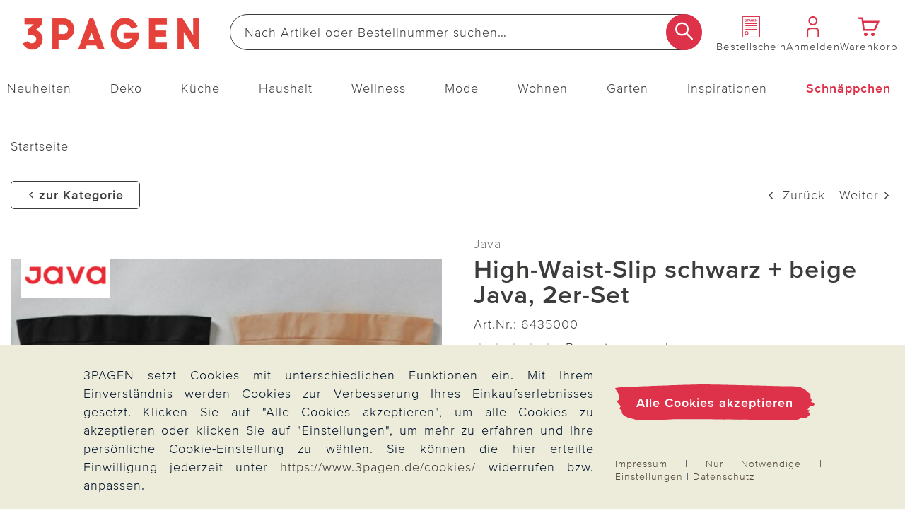

--- FILE ---
content_type: text/html;charset=UTF-8
request_url: https://www.3pagen.de/p/high-waist-slip-schwarz-beige-java-2er-set/64350/
body_size: 38544
content:
<!doctype html>
<html lang="de">
  <head>
    <meta http-equiv="Content-type" content="text/html; charset=utf-8">
<meta name="viewport" content="width=device-width, initial-scale=1.0, maximum-scale=2.0, minimum-scale=1.0"/>
<meta name="google-site-verification" content="vGFNekgQCFxaY5a5Tm30J8GqBXmA2olU-nNYhdK19Pg" />

<meta http-equiv="X-UA-Compatible" content="IE=edge,chrome=1">
<meta http-equiv="cleartype" content="on">

<meta name="_csrf_parameter" content="_csrf" /><meta name="_csrf_header" content="X-CSRF-TOKEN" /><meta name="_csrf" content="53fcce3e-ed31-45a5-9ac2-b2d2548a2b31" /><meta name="description" content="High-Waist-Slip schwarz + beige Java, 2er-Set günstig bei 3PAGEN online bestellen ► sicher & preiswert einkaufen ✓ schneller Versand ✓" />
    <meta property="og:title" content="High-Waist-Slip schwarz + beige Java, 2er-Set" />
  <meta property="og:site_name" content="High-Waist-Slip schwarz + beige Java, 2er-Set" />
  <meta property="og:url" content="https://www.3pagen.de/p/high-waist-slip-schwarz-beige-java-2er-set/64350/" />
  <meta property="og:image" content="https://media.3pagen.de/High_Waist_Slip_schwarz_beige_Java_2er_Set/pdmain/60510-H-88-3P_HAUPTBILD_WS_3P_DE_AT.jpg" />
  <meta property="og:image:width" content="585" />
  <meta property="og:image:height" content="585" />
  <meta property="og:description" content="In Qualität und Farben perfekt abgestimmt auf unsere Wohlfühl-BHs: Soft-Slips mit extrahohem Bund, der sanft formt und eine schlanke Taille zaubert - ohne einzuengen oder aufzurollen. Nutzen Sie den sensationellen Set-Preis!" />
  <link rel="alternate" href="https://www.3pagen.de/" hreflang="de-DE" />
      <link rel="alternate" href="https://www.3pagen.at/" hreflang="de-AT" />
      <link rel="alternate" href="https://www.3pagen.de/" hreflang="x-default" />
    <title>High-Waist-Slip schwarz + beige Java, 2er-Set | 3PAGEN</title>
    <link rel="stylesheet" href="/68ee932d07cd9e6a69dd13af4c074100da83f20a/assets/3pagen/css/styles.css" type="text/css" charset="utf-8">
<link rel="shortcut icon" type="image/x-icon" href="/68ee932d07cd9e6a69dd13af4c074100da83f20a/assets/3pagen/images/favicon/icon.ico">
<link rel="icon" type="image/x-icon" href="/68ee932d07cd9e6a69dd13af4c074100da83f20a/assets/3pagen/images/favicon/icon.ico">
<link rel='icon' type='image/png' href='/68ee932d07cd9e6a69dd13af4c074100da83f20a/assets/3pagen/images/favicon/icon.png'/>
<link rel='apple-touch-icon' href='/68ee932d07cd9e6a69dd13af4c074100da83f20a/assets/3pagen/images/favicon/icon.png'/>
<link rel="manifest" href="/manifest.json/" crossorigin="use-credentials"/>
<script type="text/javascript">
  window.iShop = {
    config: {
      baseUrl : "https://www.3pagen.de",
    }
  };
</script>

<script>document.documentElement.className += 'js';</script>

<script type="text/javascript">
    /** Source: https://stackoverflow.com/questions/9847580/how-to-detect-safari-chrome-ie-firefox-and-opera-browser **/
    /**
    // Opera 8.0+
    var isOpera = (!!window.opr && !!opr.addons) || !!window.opera || navigator.userAgent.indexOf(' OPR/') >= 0;
    // Firefox 1.0+
    var isFirefox = typeof InstallTrigger !== 'undefined';
    // Safari 3.0+ "[object HTMLElementConstructor]"
    var isSafari = /constructor/i.test(window.HTMLElement) || (function (p) { return p.toString() === "[object SafariRemoteNotification]"; })(!window['safari'] || (typeof safari !== 'undefined' && window['safari'].pushNotification));
    // Edge 20+
    var isEdge = !isIE && !!window.StyleMedia;
    // Chrome 1 - 79
    var isChrome = !!window.chrome && (!!window.chrome.webstore || !!window.chrome.runtime);
    // Edge (based on chromium) detection
    var isEdgeChromium = isChrome && (navigator.userAgent.indexOf("Edg") != -1);
    // Blink engine detection
    var isBlink = (isChrome || isOpera) && !!window.CSS;

    var output = 'Detecting browsers by ducktyping: \n';
    output += 'isFirefox: ' + isFirefox + '\n';
    output += 'isChrome: ' + isChrome + '\n';
    output += 'isSafari: ' + isSafari + '\n';
    output += 'isOpera: ' + isOpera + '\n';
    output += 'isIE: ' + isIE + '\n';
    output += 'isEdge: ' + isEdge + '\n';
    output += 'isEdgeChromium: ' + isEdgeChromium + '\n';
    output += 'isBlink: ' + isBlink + '\n';
    window.console.log(output);
     **/

    // Internet Explorer 6-11
    var isIE = /*@cc_on!@*/false || !!document.documentMode;
    var path = document.location.pathname;
    if (path.indexOf('browser-error') === -1) {
      if (isIE) {
        document.location.href = "/browser-error/";
      }
    }
</script>

<script type="text/javascript" charset="utf-8">
  _ishopevents_url = "/ishop-api/events/";
  _ishopevents = [];

  function teaser_click(link, event) {
    _ishopevents.push(event);
    if (link.target != null && link.target != 'undefined' && link.target != '') {
      window.open(link.href,'_blank');
    }
    else {
      document.location = link.href;
    }
  }
</script>

<script>
    

    var trackMode = ("dataLayer" in window) ? 'update' : 'default';
    window.dataLayer = window.dataLayer || [];
    function gtag() { dataLayer.push(arguments); }

    gtag('consent', trackMode, {
        'ad_user_data': 'denied',
        'ad_personalization': 'denied',
        'ad_storage': 'denied',
        'analytics_storage': 'granted',
        'wait_for_update': 200,
    });
    dataLayer.push({'gtm.start': new Date().getTime(), 'event': 'gtm.js'});
</script>
</head>

  <body id="page-wrapper" class="default-layout ">

 <div class="x-style">
    <div id="pwa-dialog" class="hidden-desktop pwa-hidden-mobile">
      <div class="promo-data"
    data-analytics-tid="1x1 Static Content Raster(0,0)_43947"
    data-analytics-position="1x1 Static Content Raster(0,0)_43947"
    data-analytics-promotion="">
    <div id="pwalayer" class="x-style"><span id="no-pwa" class="glyphicon glyphicon-secondary">x</span> <span> <img src="/assets/3pagen/images/favicon/icon.png" alt="App Logo"> </span> <span> <span>3Pagen-App</span><br><span>Laden &amp; 5€ Gutschein sichern</span> </span> <span> <button class="button-primary-old" id="installpwa">Zur App</button> </span></div></div>

</div>
  </div>
  <div class="promo-data"
    data-analytics-tid="1x1 Static Content Raster(0,0)_43949"
    data-analytics-position="1x1 Static Content Raster(0,0)_43949"
    data-analytics-promotion="">
    <div class="x-style hidden-desktop"><dialog id="pwa-apple-dialog-id" class="pwa-sticky-apple-dialog" style="display: none;">
<div style="text-align: center;">
<h2>3PAGEN-App installieren</h2>
Fügen Sie die App zu Ihrem Homescreen hinzu – für schnellen Zugriff und eine komfortablere Nutzung. <br>Tippen Sie unten auf ihrem Gerät auf <br><img style="width: 40px; display: inline-block; vertical-align: middle;" src="/assets/base/images/button/button-apple-share.svg" alt="Share Button"> <br>und wählen Sie "Zum Homescreen hinzufügen" <br>
<div><button class="pwa-sticky-apple-dialog-close button-basket-old" id="pwa-apple-share-dialog-close-id">Schließen</button>
<div></div>
</div>
</div>
</dialog></div></div>

<script type="text/javascript">
  (function(i,s,o,g,r,a,m) {i[r]=i[r],a=s.createElement(o),
    m=s.getElementsByTagName(o)[0];a.async=1;a.src=g;m.parentNode.insertBefore(a,m)
  })(window,document,'script','https://cdn.goodays.co/sdk/17bc658319cffd6e11d7d348b136d978.js','cz');
</script>
<script type="text/javascript">
  GoodaysSDK={};
  GoodaysSDK.config={
    "lang": "de"
  };
</script>
<div class="modal fade" id="basket-modal"></div>
    <div class="modal fade" id="the-modal">
      </div>
    <div class="modal fade" id="generic-modal"></div>
    <div id="page">
      <div class="container-outer">
        <div class="x-style">
  <header>
    <div class="xcontainer no-spacing">
      <div class="xrow">
        <div class="xcol-12">

          <ul class="list items-list width-max">
            <li class="hidden-desktop">
              <nav class="navbar navbar-default hidden-desktop" role="navigation">
    <div class="navbar-header">
        <button type="button" class="button-menu link-button-vertical link-color-secondary" data-toggle="offcanvas">
            <span class="sr-only">Navigation umschalten</span>
            <span aria-hidden="true" class="glyphicon glyphicon-3P-menu glyphicon-small"></span>
            <span aria-hidden="true" class="link-button-vertical-text">Menü</span>
        </button>
    </div>
</nav></li>
            <li class="logo-item">
              <a class="eClick" href="/" data-value="Logo" data-action="Logo_klick">
  <img src="/68ee932d07cd9e6a69dd13af4c074100da83f20a/assets/3pagen/images/logo.png" alt="3PAGEN: Küchen-, Haushalts- & Deko-Shop" title="3PAGEN: Küchen-, Haushalts- & Deko-Shop"
           width="250" height="71"
      onerror="this.onerror=null;this.src='/68ee932d07cd9e6a69dd13af4c074100da83f20a/assets/3pagen/../novosales/images/fallback/ads_product/fallback_image.png';">
    </a>
</li>
            <li class="search-item">
              <div>
                <div class="header-search-wrapper">
    <form id="search_id_form" name="search_form" role="search" class="width-max" action="/search/" method="get" accept-charset="UTF-8"><div class="input-group search search-suggest-container flex link-button-horizontal no-wrap"
           data-cerberus="header-search_engine-field">
        <input type="text" data-js-suggest="/searchSuggest/" class="js-suggestions-input input-primary-search form-control"
                   data-cerberus="header-search_engine-field" autocomplete="off" name="q"
                   placeholder='Nach Artikel oder Bestellnummer suchen…'
                   aria-label="Webseite durchsuchen"/>
          <input type="hidden" name="qc"/>
        <input type="hidden" name="ms" value="true"/>
        <button aria-label="Suche starten" class="button-search overlap-left" type="submit"><span class="glyphicon glyphicon-3P-search"></span></button>
      </div>
    </form></div>
  </div>
            </li>
            <li class="hidden-mobile directorder">
              <a class="link-button-vertical" href="/direct-order/" data-cerberus="direct-order-link">
                <span></span><div class="promo-data"
    data-analytics-tid="1x1 Static Content Raster(0,0)_18790"
    data-analytics-position="1x1 Static Content Raster(0,0)_18790"
    data-analytics-promotion="">
    <span class="glyphicon glyphicon-3P-catalog glyphicon-small"></span></div>

<span class="link-button-vertical-text">Bestellschein</span>
              </a>
            </li>
            <li>
              <a class="eClick link-button-vertical" data-cerberus="header-account-link" href="/account/">
                    <span class="glyphicon glyphicon-3P-user glyphicon-small"></span>
                    <span class="link-button-vertical-text">Anmelden</span>
                  </a>
                </li>
            <li>
              <a class="eClick link-button-vertical gt-header-basket" id="header-basket"  href="/basket/">
                <span class="glyphicon glyphicon-3P-cart cart-count-wrapper glyphicon-small">
                  </span>
                <span class="link-button-vertical-text">Warenkorb</span>
              </a>
            </li>
          </ul>
        </div>
      </div>
      <div class="xrow no-spacing search-flyout-container js-search-flyout">
      </div>
      <div class="xrow hidden-mobile js-main-nav">
        <div class="xcol-12">
  <nav>
    <div class="sidebar-offcanvas navi-menu navi-offcanvas main-nav--element shop-navigation"
         data-js="navi-menu">
      <div class="hidden-desktop flex no-wrap space-between middle js-navi-mobile-header header-navigation ">
        <span class="shop-navigation-header flex middle center">Menü</span>
        <button type="button" class="button-close js-navi-close" aria-label="Schließen">
          <span class="glyphicon glyphicon-3P-close glyphicon-secondary glyphicon-close" aria-hidden="true"></span>
        </button>
      </div>
      <ul class="navbar-default scroll-container link-menu width-max shop-navigation-content desktop-between" data-js="navi-menu-ul">
        <li class="hidden-desktop menu-back-1 flex space-between middle header-navigation ">
          <span class="glyphicon glyphicon-3P-back" aria-hidden="true" aria-label="Schließen"></span>
          <a class="shop-navigation-header" href="#"></a>
          <button type="button" class="button-close js-navi-close" aria-label="Schließen">
            <span class="glyphicon glyphicon-3P-close glyphicon-secondary glyphicon-close" aria-hidden="true"></span>
          </button>
        </li>
        <li class="hidden-desktop menu-back-2 flex space-between middle header-navigation">
          <span class="glyphicon glyphicon-3P-arrow-left pull-left"></span>
          <a class="shop-navigation-header" href="#"></a>
          <button type="button" class="button-close js-navi-close" aria-label="Schließen">
            <span class="glyphicon glyphicon-3P-close glyphicon-secondary glyphicon-close" aria-hidden="true"></span>
          </button>
        </li>
        <li data-cerberus="level-menu-1" aria-expanded="false" class="navigation-content-category link-category main-nav--categorie "
      data-navimg="/media/i/TK1_Flyout_Aktuelles_neu_76880_76900-35041-0.jpg" alt="" data-navurl="/neuheiten/" data-navtarget="" data-navwidth="450" data-navheight="348" 
      >
    <a href="/neuheiten/" class=" eClick link-text" data-value="Navigation"
     data-action="Navigation_10361088_klick">
    <span class="hidden-desktop">
        <img onerror="this.onerror=null;this.src='/68ee932d07cd9e6a69dd13af4c074100da83f20a/assets/3pagen/../novosales/images/fallback/ads_product/fallback_image.png';"
             src="/media/i/Neuheiten-mobil_TK1-35042-0.jpg" alt="" width="45" height="45"/>
      </span>
    Neuheiten</a>
  <ul class=" ">
        <li class="navigation-content-category hidden-desktop">
          <a href="/neuheiten/" class="eClick link-text-bold">Alles aus&nbsp;Neuheiten</a>
        </li>
        <li data-cerberus="level-menu-1-1" class="navigation-content-category link-category main-nav--categorie-child"
      
      >
    <a href="/neuheiten/online-exklusiv/" class=" eClick link-text-bold" data-value="Navigation"
     data-action="Navigation_-s-2710_klick">
    Online-Exklusiv</a>
  </li>
<li data-cerberus="level-menu-1-2" class="navigation-content-category link-category main-nav--categorie-child"
      
      >
    <a href="/neuheiten/deko-wohnen/" class=" eClick link-text-bold" data-value="Navigation"
     data-action="Navigation_-s-2711_klick">
    Deko &amp; Wohnen</a>
  </li>
<li data-cerberus="level-menu-1-3" class="navigation-content-category link-category main-nav--categorie-child"
      
      >
    <a href="/neuheiten/kueche-haushalt/" class=" eClick link-text-bold" data-value="Navigation"
     data-action="Navigation_-s-2712_klick">
    Küche &amp; Haushalt</a>
  </li>
<li data-cerberus="level-menu-1-4" class="navigation-content-category link-category main-nav--categorie-child"
      
      >
    <a href="/neuheiten/mode-wellness/" class=" eClick link-text-bold" data-value="Navigation"
     data-action="Navigation_-s-2713_klick">
    Mode &amp; Wellness</a>
  </li>
<li data-cerberus="level-menu-1-5" class="navigation-content-category link-category main-nav--categorie-child"
      
      >
    <a href="/neuheiten/garten/" class=" eClick link-text-bold" data-value="Navigation"
     data-action="Navigation_-s-2714_klick">
    Garten</a>
  </li>
</ul>
    </li>
<li data-cerberus="level-menu-2" aria-expanded="false" class="navigation-content-category link-category main-nav--categorie "
      data-navimg="/media/i/TK1_Flyout_Aktuelles_deko_72717-34988-0.jpg" alt="" data-navurl="/deko/heimtextilien/bettwaesche-bettlaken/" data-navtarget="" data-navwidth="450" data-navheight="348" 
      >
    <a href="/deko/" class=" eClick link-text" data-value="Navigation"
     data-action="Navigation_10361116_klick">
    <span class="hidden-desktop">
        <img onerror="this.onerror=null;this.src='/68ee932d07cd9e6a69dd13af4c074100da83f20a/assets/3pagen/../novosales/images/fallback/ads_product/fallback_image.png';"
             src="/media/i/Fly_Deko_TK1-34989-0.jpg" alt="" width="45" height="45"/>
      </span>
    Deko</a>
  <ul class=" ">
        <li class="navigation-content-category hidden-desktop">
          <a href="/deko/" class="eClick link-text-bold">Alles aus&nbsp;Deko</a>
        </li>
        <li data-cerberus="level-menu-2-1" class="navigation-content-category link-category main-nav--categorie-child"
      
      >
    <a href="/deko/dekoration/" class=" eClick link-text-bold" data-value="Navigation"
     data-action="Navigation_-s-2715_klick">
    Katalog-Highlights Deko</a>
  </li>
<li data-cerberus="level-menu-2-2" class="navigation-content-category link-category main-nav--categorie-child"
      
      >
    <a href="/deko/dekofiguren/" class=" eClick link-text-bold" data-value="Navigation"
     data-action="Navigation_10361122_klick">
    Dekofiguren</a>
  <ul class="subcategories desktop-flex desktop-column">
          <li class="navigation-content-category hidden-desktop">
            <a href="/deko/dekofiguren/" class="eClick link-text-bold">Alles aus&nbsp;Dekofiguren</a>
          </li>
          <li class="navigation-content-category">
              <a class="link-flyout eClick" data-cerberus="level-menu-2-javax.servlet.jsp.jstl.core.LoopTagSupport$1Status@1e7650ab"
                 href="/deko/dekofiguren/dekofiguren-puppen/" data-value="Navigation"
                 data-action="Navigation_42390292_klick">
                Dekofiguren &amp; Puppen</a>
            </li>
          <li class="navigation-content-category">
              <a class="link-flyout eClick" data-cerberus="level-menu-2-javax.servlet.jsp.jstl.core.LoopTagSupport$1Status@1e7650ab"
                 href="/deko/dekofiguren/gartenfiguren/" data-value="Navigation"
                 data-action="Navigation_42390299_klick">
                Gartenfiguren</a>
            </li>
          <li class="navigation-content-category">
              <a class="link-flyout eClick" data-cerberus="level-menu-2-javax.servlet.jsp.jstl.core.LoopTagSupport$1Status@1e7650ab"
                 href="/deko/dekofiguren/erdmaennchen/" data-value="Navigation"
                 data-action="Navigation_-s-1565_klick">
                Erdmännchen</a>
            </li>
          <li class="navigation-content-category">
              <a class="link-flyout eClick" data-cerberus="level-menu-2-javax.servlet.jsp.jstl.core.LoopTagSupport$1Status@1e7650ab"
                 href="/deko/dekofiguren/katzendeko/" data-value="Navigation"
                 data-action="Navigation_-s-2030_klick">
                Katzendeko</a>
            </li>
          <li class="navigation-content-category">
              <a class="link-flyout eClick" data-cerberus="level-menu-2-javax.servlet.jsp.jstl.core.LoopTagSupport$1Status@1e7650ab"
                 href="/deko/dekofiguren/kantensitzer/" data-value="Navigation"
                 data-action="Navigation_-s-1861_klick">
                Kantensitzer</a>
            </li>
          <li class="navigation-content-category">
              <a class="link-flyout eClick" data-cerberus="level-menu-2-javax.servlet.jsp.jstl.core.LoopTagSupport$1Status@1e7650ab"
                 href="/deko/dekofiguren/gartenzwerge/" data-value="Navigation"
                 data-action="Navigation_-s-2981_klick">
                Gartenzwerge</a>
            </li>
          </ul>
    </li>
<li data-cerberus="level-menu-2-3" class="navigation-content-category link-category main-nav--categorie-child"
      
      >
    <a href="/deko/dekoleuchten/" class=" eClick link-text-bold" data-value="Navigation"
     data-action="Navigation_26372440_klick">
    Dekoleuchten</a>
  <ul class="subcategories desktop-flex desktop-column">
          <li class="navigation-content-category hidden-desktop">
            <a href="/deko/dekoleuchten/" class="eClick link-text-bold">Alles aus&nbsp;Dekoleuchten</a>
          </li>
          <li class="navigation-content-category">
              <a class="link-flyout eClick" data-cerberus="level-menu-2-javax.servlet.jsp.jstl.core.LoopTagSupport$1Status@c68f90f"
                 href="/deko/dekoleuchten/solarleuchten-solarstecker/" data-value="Navigation"
                 data-action="Navigation_42403827_klick">
                Solarleuchten &amp; Solarstecker</a>
            </li>
          <li class="navigation-content-category">
              <a class="link-flyout eClick" data-cerberus="level-menu-2-javax.servlet.jsp.jstl.core.LoopTagSupport$1Status@c68f90f"
                 href="/deko/dekoleuchten/led-leuchten-kerzen/" data-value="Navigation"
                 data-action="Navigation_42403831_klick">
                LED Leuchten &amp; Kerzen</a>
            </li>
          </ul>
    </li>
<li data-cerberus="level-menu-2-4" class="navigation-content-category link-category main-nav--categorie-child"
      
      >
    <a href="/deko/blumendeko/" class=" eClick link-text-bold" data-value="Navigation"
     data-action="Navigation_10361120_klick">
    Blumendeko</a>
  <ul class="subcategories desktop-flex desktop-column">
          <li class="navigation-content-category hidden-desktop">
            <a href="/deko/blumendeko/" class="eClick link-text-bold">Alles aus&nbsp;Blumendeko</a>
          </li>
          <li class="navigation-content-category">
              <a class="link-flyout eClick" data-cerberus="level-menu-2-javax.servlet.jsp.jstl.core.LoopTagSupport$1Status@419d279"
                 href="/deko/blumendeko/kunstblumen/" data-value="Navigation"
                 data-action="Navigation_42403968_klick">
                Kunstblumen</a>
            </li>
          <li class="navigation-content-category">
              <a class="link-flyout eClick" data-cerberus="level-menu-2-javax.servlet.jsp.jstl.core.LoopTagSupport$1Status@419d279"
                 href="/deko/blumendeko/balkonkastenfuellungen/" data-value="Navigation"
                 data-action="Navigation_42403970_klick">
                Balkonkastenfüllungen</a>
            </li>
          <li class="navigation-content-category">
              <a class="link-flyout eClick" data-cerberus="level-menu-2-javax.servlet.jsp.jstl.core.LoopTagSupport$1Status@419d279"
                 href="/deko/blumendeko/kuenstliche-blumenstraeusse/" data-value="Navigation"
                 data-action="Navigation_42403972_klick">
                Künstliche Blumensträuße</a>
            </li>
          <li class="navigation-content-category">
              <a class="link-flyout eClick" data-cerberus="level-menu-2-javax.servlet.jsp.jstl.core.LoopTagSupport$1Status@419d279"
                 href="/deko/blumendeko/kraenze-gestecke/" data-value="Navigation"
                 data-action="Navigation_42403974_klick">
                Kränze &amp; Gestecke</a>
            </li>
          <li class="navigation-content-category">
              <a class="link-flyout eClick" data-cerberus="level-menu-2-javax.servlet.jsp.jstl.core.LoopTagSupport$1Status@419d279"
                 href="/deko/blumendeko/vasen/" data-value="Navigation"
                 data-action="Navigation_-s-2333_klick">
                Vasen</a>
            </li>
          </ul>
    </li>
<li data-cerberus="level-menu-2-5" class="navigation-content-category link-category main-nav--categorie-child"
      
      >
    <a href="/deko/heimtextilien/" class=" eClick link-text-bold" data-value="Navigation"
     data-action="Navigation_10361132_klick">
    Heimtextilien</a>
  <ul class="subcategories desktop-flex desktop-column">
          <li class="navigation-content-category hidden-desktop">
            <a href="/deko/heimtextilien/" class="eClick link-text-bold">Alles aus&nbsp;Heimtextilien</a>
          </li>
          <li class="navigation-content-category">
              <a class="link-flyout eClick" data-cerberus="level-menu-2-javax.servlet.jsp.jstl.core.LoopTagSupport$1Status@2bc2dc88"
                 href="/deko/heimtextilien/bettwaesche-bettlaken/" data-value="Navigation"
                 data-action="Navigation_42403891_klick">
                Bettwäsche &amp; Bettlaken</a>
            </li>
          <li class="navigation-content-category">
              <a class="link-flyout eClick" data-cerberus="level-menu-2-javax.servlet.jsp.jstl.core.LoopTagSupport$1Status@2bc2dc88"
                 href="/deko/heimtextilien/decken-kissen/" data-value="Navigation"
                 data-action="Navigation_42403893_klick">
                Decken &amp; Kissen</a>
            </li>
          <li class="navigation-content-category">
              <a class="link-flyout eClick" data-cerberus="level-menu-2-javax.servlet.jsp.jstl.core.LoopTagSupport$1Status@2bc2dc88"
                 href="/deko/heimtextilien/schonbezuege/" data-value="Navigation"
                 data-action="Navigation_42403895_klick">
                Schonbezüge</a>
            </li>
          <li class="navigation-content-category">
              <a class="link-flyout eClick" data-cerberus="level-menu-2-javax.servlet.jsp.jstl.core.LoopTagSupport$1Status@2bc2dc88"
                 href="/deko/heimtextilien/tischdecken-laeufer/" data-value="Navigation"
                 data-action="Navigation_42403899_klick">
                Tischdecken &amp; Läufer</a>
            </li>
          <li class="navigation-content-category">
              <a class="link-flyout eClick" data-cerberus="level-menu-2-javax.servlet.jsp.jstl.core.LoopTagSupport$1Status@2bc2dc88"
                 href="/deko/heimtextilien/biberna/" data-value="Navigation"
                 data-action="Navigation_-s-2477_klick">
                Biberna</a>
            </li>
          </ul>
    </li>
<li data-cerberus="level-menu-2-6" class="navigation-content-category link-category main-nav--categorie-child"
      
      >
    <a href="/deko/casabonita-eigenmarke/" class=" eClick link-text-bold" data-value="Navigation"
     data-action="Navigation_-s-1337_klick">
    Casa Bonita Dekoration exklusiv</a>
  </li>
<li data-cerberus="level-menu-2-7" class="navigation-content-category link-category main-nav--categorie-child"
      
      >
    <a href="/deko/eldo-home-decoration/" class=" eClick link-text-bold" data-value="Navigation"
     data-action="Navigation_-s-2270_klick">
    Eldo Home Decoration</a>
  </li>
<li data-cerberus="level-menu-2-8" class="navigation-content-category link-category main-nav--categorie-child"
      
      >
    <a href="/deko/wurm/" class=" eClick link-text-bold" data-value="Navigation"
     data-action="Navigation_-s-2579_klick">
    G. Wurm Dekoration</a>
  </li>
<li data-cerberus="level-menu-2-9" class="navigation-content-category link-category main-nav--categorie-child"
      
      >
    <a href="/deko/grabschmuck-grabdekoration/" class=" eClick link-text-bold" data-value="Navigation"
     data-action="Navigation_26422253_klick">
    Grabschmuck &amp; Grabdekoration</a>
  </li>
</ul>
    </li>
<li data-cerberus="level-menu-3" aria-expanded="false" class="navigation-content-category link-category main-nav--categorie "
      data-navimg="/media/i/TK1_Flyout_Kueche_73097-35043-0.jpg" alt="" data-navurl="/kueche/kuechenzubehoer/" data-navtarget="" data-navwidth="450" data-navheight="348" 
      >
    <a href="/kueche/" class=" eClick link-text" data-value="Navigation"
     data-action="Navigation_10361142_klick">
    <span class="hidden-desktop">
        <img onerror="this.onerror=null;this.src='/68ee932d07cd9e6a69dd13af4c074100da83f20a/assets/3pagen/../novosales/images/fallback/ads_product/fallback_image.png';"
             src="/media/i/Fly_Kueche_TK1-35044-0.jpg" alt="" width="45" height="45"/>
      </span>
    Küche</a>
  <ul class=" ">
        <li class="navigation-content-category hidden-desktop">
          <a href="/kueche/" class="eClick link-text-bold">Alles aus&nbsp;Küche</a>
        </li>
        <li data-cerberus="level-menu-3-1" class="navigation-content-category link-category main-nav--categorie-child"
      
      >
    <a href="/kueche/highlights-kueche/" class=" eClick link-text-bold" data-value="Navigation"
     data-action="Navigation_-s-2717_klick">
    Katalog-Highlights Küche</a>
  </li>
<li data-cerberus="level-menu-3-2" class="navigation-content-category link-category main-nav--categorie-child"
      
      >
    <a href="/kueche/kuechenhelfer-kochgeschirr/" class=" eClick link-text-bold" data-value="Navigation"
     data-action="Navigation_10361150_klick">
    Küchenhelfer &amp; Kochgeschirr</a>
  <ul class="subcategories desktop-flex desktop-column">
          <li class="navigation-content-category hidden-desktop">
            <a href="/kueche/kuechenhelfer-kochgeschirr/" class="eClick link-text-bold">Alles aus&nbsp;Küchenhelfer & Kochgeschirr</a>
          </li>
          <li class="navigation-content-category">
              <a class="link-flyout eClick" data-cerberus="level-menu-3-javax.servlet.jsp.jstl.core.LoopTagSupport$1Status@79d3253"
                 href="/kueche/kuechenhelfer-kochgeschirr/toepfe-pfannen/" data-value="Navigation"
                 data-action="Navigation_43084672_klick">
                Töpfe &amp; Pfannen</a>
            </li>
          <li class="navigation-content-category">
              <a class="link-flyout eClick" data-cerberus="level-menu-3-javax.servlet.jsp.jstl.core.LoopTagSupport$1Status@79d3253"
                 href="/kueche/kuechenhelfer-kochgeschirr/schneiden-schaelen/" data-value="Navigation"
                 data-action="Navigation_43077539_klick">
                Schneiden &amp; Schälen</a>
            </li>
          <li class="navigation-content-category">
              <a class="link-flyout eClick" data-cerberus="level-menu-3-javax.servlet.jsp.jstl.core.LoopTagSupport$1Status@79d3253"
                 href="/kueche/kuechenhelfer-kochgeschirr/dosenoeffner-flaschenoeffner/" data-value="Navigation"
                 data-action="Navigation_43077541_klick">
                Dosenöffner &amp; Flaschenöffner</a>
            </li>
          <li class="navigation-content-category">
              <a class="link-flyout eClick" data-cerberus="level-menu-3-javax.servlet.jsp.jstl.core.LoopTagSupport$1Status@79d3253"
                 href="/kueche/kuechenhelfer-kochgeschirr/untersetzer-spritzschutz/" data-value="Navigation"
                 data-action="Navigation_52343180_klick">
                Untersetzer &amp; Spritzschutz</a>
            </li>
          <li class="navigation-content-category">
              <a class="link-flyout eClick" data-cerberus="level-menu-3-javax.servlet.jsp.jstl.core.LoopTagSupport$1Status@79d3253"
                 href="/kueche/kuechenhelfer-kochgeschirr/obst-gemuese/" data-value="Navigation"
                 data-action="Navigation_-s-2963_klick">
                Obst &amp; Gemüse</a>
            </li>
          </ul>
    </li>
<li data-cerberus="level-menu-3-3" class="navigation-content-category link-category main-nav--categorie-child"
      
      >
    <a href="/kueche/kuechenzubehoer/" class=" eClick link-text-bold" data-value="Navigation"
     data-action="Navigation_10361146_klick">
    Küchenzubehör</a>
  <ul class="subcategories desktop-flex desktop-column">
          <li class="navigation-content-category hidden-desktop">
            <a href="/kueche/kuechenzubehoer/" class="eClick link-text-bold">Alles aus&nbsp;Küchenzubehör</a>
          </li>
          <li class="navigation-content-category">
              <a class="link-flyout eClick" data-cerberus="level-menu-3-javax.servlet.jsp.jstl.core.LoopTagSupport$1Status@4c76132e"
                 href="/kueche/kuechenzubehoer/kochbuecher/" data-value="Navigation"
                 data-action="Navigation_43084680_klick">
                Kochbücher</a>
            </li>
          <li class="navigation-content-category">
              <a class="link-flyout eClick" data-cerberus="level-menu-3-javax.servlet.jsp.jstl.core.LoopTagSupport$1Status@4c76132e"
                 href="/kueche/kuechenzubehoer/kaffee-teezubehoer/" data-value="Navigation"
                 data-action="Navigation_52342680_klick">
                Kaffee- &amp; Teezubehör</a>
            </li>
          <li class="navigation-content-category">
              <a class="link-flyout eClick" data-cerberus="level-menu-3-javax.servlet.jsp.jstl.core.LoopTagSupport$1Status@4c76132e"
                 href="/kueche/kuechenzubehoer/mikrowellenzubehoer/" data-value="Navigation"
                 data-action="Navigation_52342780_klick">
                Mikrowellenzubehör</a>
            </li>
          <li class="navigation-content-category">
              <a class="link-flyout eClick" data-cerberus="level-menu-3-javax.servlet.jsp.jstl.core.LoopTagSupport$1Status@4c76132e"
                 href="/kueche/kuechenzubehoer/kuehlschrankzubehoer/" data-value="Navigation"
                 data-action="Navigation_52343290_klick">
                Kühlschrankzubehör</a>
            </li>
          </ul>
    </li>
<li data-cerberus="level-menu-3-4" class="navigation-content-category link-category main-nav--categorie-child"
      
      >
    <a href="/kueche/backzubehoer/" class=" eClick link-text-bold" data-value="Navigation"
     data-action="Navigation_43084674_klick">
    Backzubehör</a>
  </li>
<li data-cerberus="level-menu-3-5" class="navigation-content-category link-category main-nav--categorie-child"
      
      >
    <a href="/kueche/kuechengeraete/" class=" eClick link-text-bold" data-value="Navigation"
     data-action="Navigation_43084678_klick">
    Küchengeräte</a>
  </li>
<li data-cerberus="level-menu-3-6" class="navigation-content-category link-category main-nav--categorie-child"
      
      >
    <a href="/kueche/aufbewahren-frischhalten/" class=" eClick link-text-bold" data-value="Navigation"
     data-action="Navigation_10361144_klick">
    Aufbewahren &amp; Frischhalten</a>
  <ul class="subcategories desktop-flex desktop-column">
          <li class="navigation-content-category hidden-desktop">
            <a href="/kueche/aufbewahren-frischhalten/" class="eClick link-text-bold">Alles aus&nbsp;Aufbewahren & Frischhalten</a>
          </li>
          <li class="navigation-content-category">
              <a class="link-flyout eClick" data-cerberus="level-menu-3-javax.servlet.jsp.jstl.core.LoopTagSupport$1Status@6b68ac3"
                 href="/kueche/aufbewahren-frischhalten/frischhaltedosen/" data-value="Navigation"
                 data-action="Navigation_43080267_klick">
                Frischhaltedosen</a>
            </li>
          <li class="navigation-content-category">
              <a class="link-flyout eClick" data-cerberus="level-menu-3-javax.servlet.jsp.jstl.core.LoopTagSupport$1Status@6b68ac3"
                 href="/kueche/aufbewahren-frischhalten/thermoschuesseln/" data-value="Navigation"
                 data-action="Navigation_43080273_klick">
                Thermoschüsseln</a>
            </li>
          <li class="navigation-content-category">
              <a class="link-flyout eClick" data-cerberus="level-menu-3-javax.servlet.jsp.jstl.core.LoopTagSupport$1Status@6b68ac3"
                 href="/kueche/aufbewahren-frischhalten/abdeckhauben/" data-value="Navigation"
                 data-action="Navigation_43080277_klick">
                Abdeckhauben</a>
            </li>
          <li class="navigation-content-category">
              <a class="link-flyout eClick" data-cerberus="level-menu-3-javax.servlet.jsp.jstl.core.LoopTagSupport$1Status@6b68ac3"
                 href="/kueche/aufbewahren-frischhalten/kuechenregale/" data-value="Navigation"
                 data-action="Navigation_43080281_klick">
                Küchenregale</a>
            </li>
          <li class="navigation-content-category">
              <a class="link-flyout eClick" data-cerberus="level-menu-3-javax.servlet.jsp.jstl.core.LoopTagSupport$1Status@6b68ac3"
                 href="/kueche/aufbewahren-frischhalten/kuechenaufbewahrungshelfer/" data-value="Navigation"
                 data-action="Navigation_43080283_klick">
                Küchenaufbewahrungshelfer</a>
            </li>
          </ul>
    </li>
<li data-cerberus="level-menu-3-7" class="navigation-content-category link-category main-nav--categorie-child"
      
      >
    <a href="/kueche/gedeckter-tisch/" class=" eClick link-text-bold" data-value="Navigation"
     data-action="Navigation_10361148_klick">
    Gedeckter Tisch</a>
  <ul class="subcategories desktop-flex desktop-column">
          <li class="navigation-content-category hidden-desktop">
            <a href="/kueche/gedeckter-tisch/" class="eClick link-text-bold">Alles aus&nbsp;Gedeckter Tisch</a>
          </li>
          <li class="navigation-content-category">
              <a class="link-flyout eClick" data-cerberus="level-menu-3-javax.servlet.jsp.jstl.core.LoopTagSupport$1Status@3b2d3001"
                 href="/kueche/gedeckter-tisch/geschirr-besteck/" data-value="Navigation"
                 data-action="Navigation_43086479_klick">
                Geschirr &amp; Besteck</a>
            </li>
          <li class="navigation-content-category">
              <a class="link-flyout eClick" data-cerberus="level-menu-3-javax.servlet.jsp.jstl.core.LoopTagSupport$1Status@3b2d3001"
                 href="/kueche/gedeckter-tisch/tassen/" data-value="Navigation"
                 data-action="Navigation_-s-2439_klick">
                Tassen</a>
            </li>
          <li class="navigation-content-category">
              <a class="link-flyout eClick" data-cerberus="level-menu-3-javax.servlet.jsp.jstl.core.LoopTagSupport$1Status@3b2d3001"
                 href="/kueche/gedeckter-tisch/schalen-schuesseln/" data-value="Navigation"
                 data-action="Navigation_43086481_klick">
                Schalen &amp; Schüsseln</a>
            </li>
          <li class="navigation-content-category">
              <a class="link-flyout eClick" data-cerberus="level-menu-3-javax.servlet.jsp.jstl.core.LoopTagSupport$1Status@3b2d3001"
                 href="/kueche/gedeckter-tisch/platzsets/" data-value="Navigation"
                 data-action="Navigation_43086483_klick">
                Platzsets</a>
            </li>
          <li class="navigation-content-category">
              <a class="link-flyout eClick" data-cerberus="level-menu-3-javax.servlet.jsp.jstl.core.LoopTagSupport$1Status@3b2d3001"
                 href="/kueche/gedeckter-tisch/servietten/" data-value="Navigation"
                 data-action="Navigation_43086487_klick">
                Servietten</a>
            </li>
          </ul>
    </li>
<li data-cerberus="level-menu-3-8" class="navigation-content-category link-category main-nav--categorie-child"
      
      >
    <a href="/kueche/grill-partyzubehoer/" class=" eClick link-text-bold" data-value="Navigation"
     data-action="Navigation_26372437_klick">
    Grill- &amp; Partyzubehör</a>
  </li>
<li data-cerberus="level-menu-3-9" class="navigation-content-category link-category main-nav--categorie-child"
      
      >
    <a href="/kueche/kuechentextilien/" class=" eClick link-text-bold" data-value="Navigation"
     data-action="Navigation_10361154_klick">
    Küchentextilien</a>
  <ul class="subcategories desktop-flex desktop-column">
          <li class="navigation-content-category hidden-desktop">
            <a href="/kueche/kuechentextilien/" class="eClick link-text-bold">Alles aus&nbsp;Küchentextilien</a>
          </li>
          <li class="navigation-content-category">
              <a class="link-flyout eClick" data-cerberus="level-menu-3-javax.servlet.jsp.jstl.core.LoopTagSupport$1Status@55cc829d"
                 href="/kueche/kuechentextilien/geschirrtuecher-schuerzen/" data-value="Navigation"
                 data-action="Navigation_43087147_klick">
                Geschirrtücher &amp; Schürzen</a>
            </li>
          </ul>
    </li>
<li data-cerberus="level-menu-3-10" class="navigation-content-category link-category main-nav--categorie-child"
      
      >
    <a href="/kueche/basilico-eigenmarke/" class=" eClick link-text-bold" data-value="Navigation"
     data-action="Navigation_-s-1338_klick">
    Basilico exklusive Küchenideen</a>
  </li>
<li data-cerberus="level-menu-3-11" class="navigation-content-category link-category main-nav--categorie-child"
      
      >
    <a href="/kueche/suessigkeiten-lebensmittel/" class=" eClick link-text-bold" data-value="Navigation"
     data-action="Navigation_43087704_klick">
    Süßigkeiten &amp; Lebensmittel</a>
  </li>
<li data-cerberus="level-menu-3-12" class="navigation-content-category link-category main-nav--categorie-child"
      
      >
    <a href="/kueche/spuelen-reinigen/" class=" eClick link-text-bold" data-value="Navigation"
     data-action="Navigation_43084687_klick">
    Spülen &amp; Reinigen</a>
  </li>
<li data-cerberus="level-menu-3-13" class="navigation-content-category link-category main-nav--categorie-child"
      
      >
    <a href="/kueche/trend-gruene-kueche/" class=" eClick link-text-bold" data-value="Navigation"
     data-action="Navigation_-s-2962_klick">
    Trend grüne Küche</a>
  </li>
<li data-cerberus="level-menu-3-14" class="navigation-content-category link-category main-nav--categorie-child"
      
      >
    <a href="/kueche/raclette-fondue/" class=" eClick link-text-bold" data-value="Navigation"
     data-action="Navigation_-s-3035_klick">
    Raclette &amp; Fondue</a>
  </li>
</ul>
    </li>
<li data-cerberus="level-menu-4" aria-expanded="false" class="navigation-content-category link-category main-nav--categorie "
      data-navimg="/media/i/TK11_Flyout_Aktuelles_haushalt_70804-34232-0.jpg" alt="" data-navurl="/haushalt/haushaltshelfer/waesche-buegelzubehoer/" data-navtarget="" data-navwidth="450" data-navheight="348" 
      >
    <a href="/haushalt/" class=" eClick link-text" data-value="Navigation"
     data-action="Navigation_10361168_klick">
    <span class="hidden-desktop">
        <img onerror="this.onerror=null;this.src='/68ee932d07cd9e6a69dd13af4c074100da83f20a/assets/3pagen/../novosales/images/fallback/ads_product/fallback_image.png';"
             src="/media/i/FlyoutHaushalt11-34233-0.jpg" alt="" width="45" height="45"/>
      </span>
    Haushalt</a>
  <ul class=" ">
        <li class="navigation-content-category hidden-desktop">
          <a href="/haushalt/" class="eClick link-text-bold">Alles aus&nbsp;Haushalt</a>
        </li>
        <li data-cerberus="level-menu-4-1" class="navigation-content-category link-category main-nav--categorie-child"
      
      >
    <a href="/haushalt/highlights-haushalt/" class=" eClick link-text-bold" data-value="Navigation"
     data-action="Navigation_-s-2718_klick">
    Katalog-Highlights Haushalt</a>
  </li>
<li data-cerberus="level-menu-4-2" class="navigation-content-category link-category main-nav--categorie-child"
      
      >
    <a href="/haushalt/reinigungszubehoer/" class=" eClick link-text-bold" data-value="Navigation"
     data-action="Navigation_10361184_klick">
    Reinigungszubehör</a>
  <ul class="subcategories desktop-flex desktop-column">
          <li class="navigation-content-category hidden-desktop">
            <a href="/haushalt/reinigungszubehoer/" class="eClick link-text-bold">Alles aus&nbsp;Reinigungszubehör</a>
          </li>
          <li class="navigation-content-category">
              <a class="link-flyout eClick" data-cerberus="level-menu-4-javax.servlet.jsp.jstl.core.LoopTagSupport$1Status@29df0469"
                 href="/haushalt/reinigungszubehoer/wischen-saugen/" data-value="Navigation"
                 data-action="Navigation_43784540_klick">
                Wischen &amp; Saugen</a>
            </li>
          <li class="navigation-content-category">
              <a class="link-flyout eClick" data-cerberus="level-menu-4-javax.servlet.jsp.jstl.core.LoopTagSupport$1Status@29df0469"
                 href="/haushalt/reinigungszubehoer/fensterputzen/" data-value="Navigation"
                 data-action="Navigation_43784542_klick">
                Fensterputzen</a>
            </li>
          <li class="navigation-content-category">
              <a class="link-flyout eClick" data-cerberus="level-menu-4-javax.servlet.jsp.jstl.core.LoopTagSupport$1Status@29df0469"
                 href="/haushalt/reinigungszubehoer/kuechenreiniger/" data-value="Navigation"
                 data-action="Navigation_43784544_klick">
                Küchenreiniger</a>
            </li>
          <li class="navigation-content-category">
              <a class="link-flyout eClick" data-cerberus="level-menu-4-javax.servlet.jsp.jstl.core.LoopTagSupport$1Status@29df0469"
                 href="/haushalt/reinigungszubehoer/badreiniger/" data-value="Navigation"
                 data-action="Navigation_43784546_klick">
                Badreiniger</a>
            </li>
          <li class="navigation-content-category">
              <a class="link-flyout eClick" data-cerberus="level-menu-4-javax.servlet.jsp.jstl.core.LoopTagSupport$1Status@29df0469"
                 href="/haushalt/reinigungszubehoer/fleckenentferner/" data-value="Navigation"
                 data-action="Navigation_43784550_klick">
                Fleckenentferner</a>
            </li>
          <li class="navigation-content-category">
              <a class="link-flyout eClick" data-cerberus="level-menu-4-javax.servlet.jsp.jstl.core.LoopTagSupport$1Status@29df0469"
                 href="/haushalt/reinigungszubehoer/reinigungsbuersten/" data-value="Navigation"
                 data-action="Navigation_43784552_klick">
                Reinigungsbürsten</a>
            </li>
          <li class="navigation-content-category">
              <a class="link-flyout eClick" data-cerberus="level-menu-4-javax.servlet.jsp.jstl.core.LoopTagSupport$1Status@29df0469"
                 href="/haushalt/reinigungszubehoer/putztuecher/" data-value="Navigation"
                 data-action="Navigation_43784554_klick">
                Putztücher</a>
            </li>
          <li class="navigation-content-category">
              <a class="link-flyout eClick" data-cerberus="level-menu-4-javax.servlet.jsp.jstl.core.LoopTagSupport$1Status@29df0469"
                 href="/haushalt/reinigungszubehoer/staubwedel/" data-value="Navigation"
                 data-action="Navigation_43784556_klick">
                Staubwedel</a>
            </li>
          <li class="navigation-content-category">
              <a class="link-flyout eClick" data-cerberus="level-menu-4-javax.servlet.jsp.jstl.core.LoopTagSupport$1Status@29df0469"
                 href="/haushalt/reinigungszubehoer/reinigungsmittel/" data-value="Navigation"
                 data-action="Navigation_43784558_klick">
                Reinigungsmittel</a>
            </li>
          <li class="navigation-content-category">
              <a class="link-flyout eClick" data-cerberus="level-menu-4-javax.servlet.jsp.jstl.core.LoopTagSupport$1Status@29df0469"
                 href="/haushalt/reinigungszubehoer/entkalker/" data-value="Navigation"
                 data-action="Navigation_43784560_klick">
                Entkalker</a>
            </li>
          </ul>
    </li>
<li data-cerberus="level-menu-4-3" class="navigation-content-category link-category main-nav--categorie-child"
      
      >
    <a href="/haushalt/haushaltshelfer/" class=" eClick link-text-bold" data-value="Navigation"
     data-action="Navigation_43784562_klick">
    Haushaltshelfer</a>
  <ul class="subcategories desktop-flex desktop-column">
          <li class="navigation-content-category hidden-desktop">
            <a href="/haushalt/haushaltshelfer/" class="eClick link-text-bold">Alles aus&nbsp;Haushaltshelfer</a>
          </li>
          <li class="navigation-content-category">
              <a class="link-flyout eClick" data-cerberus="level-menu-4-javax.servlet.jsp.jstl.core.LoopTagSupport$1Status@1b8d6303"
                 href="/haushalt/haushaltshelfer/waesche-buegelzubehoer/" data-value="Navigation"
                 data-action="Navigation_43784564_klick">
                Wäsche- &amp; Bügelzubehör</a>
            </li>
          <li class="navigation-content-category">
              <a class="link-flyout eClick" data-cerberus="level-menu-4-javax.servlet.jsp.jstl.core.LoopTagSupport$1Status@1b8d6303"
                 href="/haushalt/haushaltshelfer/muelleimer-zubehoer/" data-value="Navigation"
                 data-action="Navigation_43784568_klick">
                Mülleimer &amp; Zubehör</a>
            </li>
          </ul>
    </li>
<li data-cerberus="level-menu-4-4" class="navigation-content-category link-category main-nav--categorie-child"
      
      >
    <a href="/haushalt/ordnungshelfer/" class=" eClick link-text-bold" data-value="Navigation"
     data-action="Navigation_43784570_klick">
    Ordnungshelfer</a>
  <ul class="subcategories desktop-flex desktop-column">
          <li class="navigation-content-category hidden-desktop">
            <a href="/haushalt/ordnungshelfer/" class="eClick link-text-bold">Alles aus&nbsp;Ordnungshelfer</a>
          </li>
          <li class="navigation-content-category">
              <a class="link-flyout eClick" data-cerberus="level-menu-4-javax.servlet.jsp.jstl.core.LoopTagSupport$1Status@49f2f54b"
                 href="/haushalt/ordnungshelfer/aufbewahrungsboxen/" data-value="Navigation"
                 data-action="Navigation_43784572_klick">
                Aufbewahrungsboxen</a>
            </li>
          <li class="navigation-content-category">
              <a class="link-flyout eClick" data-cerberus="level-menu-4-javax.servlet.jsp.jstl.core.LoopTagSupport$1Status@49f2f54b"
                 href="/haushalt/ordnungshelfer/organizer/" data-value="Navigation"
                 data-action="Navigation_43784574_klick">
                Organizer</a>
            </li>
          <li class="navigation-content-category">
              <a class="link-flyout eClick" data-cerberus="level-menu-4-javax.servlet.jsp.jstl.core.LoopTagSupport$1Status@49f2f54b"
                 href="/haushalt/ordnungshelfer/kleiderbuegel/" data-value="Navigation"
                 data-action="Navigation_43784576_klick">
                Kleiderbügel</a>
            </li>
          <li class="navigation-content-category">
              <a class="link-flyout eClick" data-cerberus="level-menu-4-javax.servlet.jsp.jstl.core.LoopTagSupport$1Status@49f2f54b"
                 href="/haushalt/ordnungshelfer/wand-tuerhaken/" data-value="Navigation"
                 data-action="Navigation_43784578_klick">
                Wand- &amp; Türhaken</a>
            </li>
          </ul>
    </li>
<li data-cerberus="level-menu-4-5" class="navigation-content-category link-category main-nav--categorie-child"
      
      >
    <a href="/haushalt/naehen-flicken/" class=" eClick link-text-bold" data-value="Navigation"
     data-action="Navigation_10361176_klick">
    Nähen &amp; Flicken</a>
  <ul class="subcategories desktop-flex desktop-column">
          <li class="navigation-content-category hidden-desktop">
            <a href="/haushalt/naehen-flicken/" class="eClick link-text-bold">Alles aus&nbsp;Nähen & Flicken</a>
          </li>
          <li class="navigation-content-category">
              <a class="link-flyout eClick" data-cerberus="level-menu-4-javax.servlet.jsp.jstl.core.LoopTagSupport$1Status@781b5e82"
                 href="/haushalt/naehen-flicken/naehzubehoer-nadeln/" data-value="Navigation"
                 data-action="Navigation_43784582_klick">
                Nähzubehör &amp; Nadeln</a>
            </li>
          <li class="navigation-content-category">
              <a class="link-flyout eClick" data-cerberus="level-menu-4-javax.servlet.jsp.jstl.core.LoopTagSupport$1Status@781b5e82"
                 href="/haushalt/naehen-flicken/knoepfe-reissverschluesse/" data-value="Navigation"
                 data-action="Navigation_43784584_klick">
                Knöpfe &amp; Reißverschlüsse</a>
            </li>
          <li class="navigation-content-category">
              <a class="link-flyout eClick" data-cerberus="level-menu-4-javax.servlet.jsp.jstl.core.LoopTagSupport$1Status@781b5e82"
                 href="/haushalt/naehen-flicken/stoffe-baender/" data-value="Navigation"
                 data-action="Navigation_43784586_klick">
                Stoffe &amp; Bänder</a>
            </li>
          </ul>
    </li>
<li data-cerberus="level-menu-4-6" class="navigation-content-category link-category main-nav--categorie-child"
      
      >
    <a href="/haushalt/sicherheit/" class=" eClick link-text-bold" data-value="Navigation"
     data-action="Navigation_51992580_klick">
    Sicherheit</a>
  <ul class="subcategories desktop-flex desktop-column">
          <li class="navigation-content-category hidden-desktop">
            <a href="/haushalt/sicherheit/" class="eClick link-text-bold">Alles aus&nbsp;Sicherheit</a>
          </li>
          <li class="navigation-content-category">
              <a class="link-flyout eClick" data-cerberus="level-menu-4-javax.servlet.jsp.jstl.core.LoopTagSupport$1Status@29b6f1a4"
                 href="/haushalt/sicherheit/sicherheitshelfer/" data-value="Navigation"
                 data-action="Navigation_51992650_klick">
                Sicherheitshelfer</a>
            </li>
          <li class="navigation-content-category">
              <a class="link-flyout eClick" data-cerberus="level-menu-4-javax.servlet.jsp.jstl.core.LoopTagSupport$1Status@29b6f1a4"
                 href="/haushalt/sicherheit/rutschsicherheit/" data-value="Navigation"
                 data-action="Navigation_51992817_klick">
                Rutschsicherheit</a>
            </li>
          </ul>
    </li>
<li data-cerberus="level-menu-4-7" class="navigation-content-category link-category main-nav--categorie-child"
      
      >
    <a href="/haushalt/einkaufshelfer/" class=" eClick link-text-bold" data-value="Navigation"
     data-action="Navigation_-s-2856_klick">
    Einkaufshelfer</a>
  </li>
<li data-cerberus="level-menu-4-8" class="navigation-content-category link-category main-nav--categorie-child"
      
      >
    <a href="/haushalt/clarsen-eigenmarke/" class=" eClick link-text-bold" data-value="Navigation"
     data-action="Navigation_-s-1438_klick">
    Clarsen exklusive Reiniger</a>
  </li>
<li data-cerberus="level-menu-4-9" class="navigation-content-category link-category main-nav--categorie-child"
      
      >
    <a href="/haushalt/maximex/" class=" eClick link-text-bold" data-value="Navigation"
     data-action="Navigation_-s-2276_klick">
    Maximex</a>
  </li>
<li data-cerberus="level-menu-4-10" class="navigation-content-category link-category main-nav--categorie-child"
      
      >
    <a href="/haushalt/super-clean/" class=" eClick link-text-bold" data-value="Navigation"
     data-action="Navigation_-s-2865_klick">
    Super Clean</a>
  </li>
<li data-cerberus="level-menu-4-11" class="navigation-content-category link-category main-nav--categorie-child"
      
      >
    <a href="/haushalt/wenko/" class=" eClick link-text-bold" data-value="Navigation"
     data-action="Navigation_-s-2275_klick">
    Wenko</a>
  </li>
</ul>
    </li>
<li data-cerberus="level-menu-5" aria-expanded="false" class="navigation-content-category link-category main-nav--categorie "
      data-navimg="/media/i/TK1_Flyout_Aktuelles_wellness_73126-35045-0.jpg" alt="" data-navurl="/wellness/sport-fitness/" data-navtarget="" data-navwidth="450" data-navheight="348" 
      >
    <a href="/wellness/" class=" eClick link-text" data-value="Navigation"
     data-action="Navigation_10361190_klick">
    <span class="hidden-desktop">
        <img onerror="this.onerror=null;this.src='/68ee932d07cd9e6a69dd13af4c074100da83f20a/assets/3pagen/../novosales/images/fallback/ads_product/fallback_image.png';"
             src="/media/i/Fly_Wellness_TK1-35046-0.jpg" alt="" width="45" height="45"/>
      </span>
    Wellness</a>
  <ul class=" ">
        <li class="navigation-content-category hidden-desktop">
          <a href="/wellness/" class="eClick link-text-bold">Alles aus&nbsp;Wellness</a>
        </li>
        <li data-cerberus="level-menu-5-1" class="navigation-content-category link-category main-nav--categorie-child"
      
      >
    <a href="/wellness/highlights-wellness/" class=" eClick link-text-bold" data-value="Navigation"
     data-action="Navigation_-s-2720_klick">
    Katalog-Highlights Wellness</a>
  </li>
<li data-cerberus="level-menu-5-2" class="navigation-content-category link-category main-nav--categorie-child"
      
      >
    <a href="/wellness/pflegeprodukte/" class=" eClick link-text-bold" data-value="Navigation"
     data-action="Navigation_45341014_klick">
    Pflegeprodukte</a>
  <ul class="subcategories desktop-flex desktop-column">
          <li class="navigation-content-category hidden-desktop">
            <a href="/wellness/pflegeprodukte/" class="eClick link-text-bold">Alles aus&nbsp;Pflegeprodukte</a>
          </li>
          <li class="navigation-content-category">
              <a class="link-flyout eClick" data-cerberus="level-menu-5-javax.servlet.jsp.jstl.core.LoopTagSupport$1Status@59530aea"
                 href="/wellness/pflegeprodukte/kosmetik-cremes/" data-value="Navigation"
                 data-action="Navigation_45341016_klick">
                Kosmetik &amp; Cremes</a>
            </li>
          <li class="navigation-content-category">
              <a class="link-flyout eClick" data-cerberus="level-menu-5-javax.servlet.jsp.jstl.core.LoopTagSupport$1Status@59530aea"
                 href="/wellness/pflegeprodukte/koerperpflege/" data-value="Navigation"
                 data-action="Navigation_45341018_klick">
                Körperpflege</a>
            </li>
          <li class="navigation-content-category">
              <a class="link-flyout eClick" data-cerberus="level-menu-5-javax.servlet.jsp.jstl.core.LoopTagSupport$1Status@59530aea"
                 href="/wellness/pflegeprodukte/handpflege/" data-value="Navigation"
                 data-action="Navigation_45341020_klick">
                Handpflege</a>
            </li>
          <li class="navigation-content-category">
              <a class="link-flyout eClick" data-cerberus="level-menu-5-javax.servlet.jsp.jstl.core.LoopTagSupport$1Status@59530aea"
                 href="/wellness/pflegeprodukte/fusspflege/" data-value="Navigation"
                 data-action="Navigation_45341022_klick">
                Fußpflege</a>
            </li>
          </ul>
    </li>
<li data-cerberus="level-menu-5-3" class="navigation-content-category link-category main-nav--categorie-child"
      
      >
    <a href="/wellness/haarpflege/" class=" eClick link-text-bold" data-value="Navigation"
     data-action="Navigation_45341035_klick">
    Haarpflege</a>
  <ul class="subcategories desktop-flex desktop-column">
          <li class="navigation-content-category hidden-desktop">
            <a href="/wellness/haarpflege/" class="eClick link-text-bold">Alles aus&nbsp;Haarpflege</a>
          </li>
          <li class="navigation-content-category">
              <a class="link-flyout eClick" data-cerberus="level-menu-5-javax.servlet.jsp.jstl.core.LoopTagSupport$1Status@755e426"
                 href="/wellness/haarpflege/haarstyling/" data-value="Navigation"
                 data-action="Navigation_45341037_klick">
                Haarstyling</a>
            </li>
          <li class="navigation-content-category">
              <a class="link-flyout eClick" data-cerberus="level-menu-5-javax.servlet.jsp.jstl.core.LoopTagSupport$1Status@755e426"
                 href="/wellness/haarpflege/peruecken/" data-value="Navigation"
                 data-action="Navigation_45341039_klick">
                Perücken</a>
            </li>
          </ul>
    </li>
<li data-cerberus="level-menu-5-4" class="navigation-content-category link-category main-nav--categorie-child"
      
      >
    <a href="/wellness/gesundheit/" class=" eClick link-text-bold" data-value="Navigation"
     data-action="Navigation_45341044_klick">
    Gesundheit</a>
  <ul class="subcategories desktop-flex desktop-column">
          <li class="navigation-content-category hidden-desktop">
            <a href="/wellness/gesundheit/" class="eClick link-text-bold">Alles aus&nbsp;Gesundheit</a>
          </li>
          <li class="navigation-content-category">
              <a class="link-flyout eClick" data-cerberus="level-menu-5-javax.servlet.jsp.jstl.core.LoopTagSupport$1Status@25985500"
                 href="/wellness/gesundheit/entspannen-schlafen/" data-value="Navigation"
                 data-action="Navigation_45341046_klick">
                Entspannen &amp; Schlafen</a>
            </li>
          <li class="navigation-content-category">
              <a class="link-flyout eClick" data-cerberus="level-menu-5-javax.servlet.jsp.jstl.core.LoopTagSupport$1Status@25985500"
                 href="/wellness/gesundheit/hausapotheke/" data-value="Navigation"
                 data-action="Navigation_45341048_klick">
                Hausapotheke</a>
            </li>
          <li class="navigation-content-category">
              <a class="link-flyout eClick" data-cerberus="level-menu-5-javax.servlet.jsp.jstl.core.LoopTagSupport$1Status@25985500"
                 href="/wellness/gesundheit/bandagen-stuetzen/" data-value="Navigation"
                 data-action="Navigation_45341050_klick">
                Bandagen &amp; Stützen</a>
            </li>
          <li class="navigation-content-category">
              <a class="link-flyout eClick" data-cerberus="level-menu-5-javax.servlet.jsp.jstl.core.LoopTagSupport$1Status@25985500"
                 href="/wellness/gesundheit/einlegesohlen/" data-value="Navigation"
                 data-action="Navigation_45341052_klick">
                Einlegesohlen</a>
            </li>
          <li class="navigation-content-category">
              <a class="link-flyout eClick" data-cerberus="level-menu-5-javax.servlet.jsp.jstl.core.LoopTagSupport$1Status@25985500"
                 href="/wellness/gesundheit/waagen/" data-value="Navigation"
                 data-action="Navigation_-s-2334_klick">
                Waagen &amp; Messgeräte</a>
            </li>
          <li class="navigation-content-category">
              <a class="link-flyout eClick" data-cerberus="level-menu-5-javax.servlet.jsp.jstl.core.LoopTagSupport$1Status@25985500"
                 href="/wellness/gesundheit/rueckenkomfort/" data-value="Navigation"
                 data-action="Navigation_-s-2386_klick">
                Entlastung für Rücken &amp; Gelenke</a>
            </li>
          <li class="navigation-content-category">
              <a class="link-flyout eClick" data-cerberus="level-menu-5-javax.servlet.jsp.jstl.core.LoopTagSupport$1Status@25985500"
                 href="/wellness/gesundheit/anti-allergie-produkte/" data-value="Navigation"
                 data-action="Navigation_-s-2878_klick">
                Für ein allergikerfreundliches Zuhause</a>
            </li>
          <li class="navigation-content-category">
              <a class="link-flyout eClick" data-cerberus="level-menu-5-javax.servlet.jsp.jstl.core.LoopTagSupport$1Status@25985500"
                 href="/wellness/gesundheit/massage/" data-value="Navigation"
                 data-action="Navigation_-s-2444_klick">
                Massage</a>
            </li>
          </ul>
    </li>
<li data-cerberus="level-menu-5-5" class="navigation-content-category link-category main-nav--categorie-child"
      
      >
    <a href="/wellness/sport-fitness/" class=" eClick link-text-bold" data-value="Navigation"
     data-action="Navigation_45341059_klick">
    Sport &amp; Fitness</a>
  <ul class="subcategories desktop-flex desktop-column">
          <li class="navigation-content-category hidden-desktop">
            <a href="/wellness/sport-fitness/" class="eClick link-text-bold">Alles aus&nbsp;Sport & Fitness</a>
          </li>
          <li class="navigation-content-category">
              <a class="link-flyout eClick" data-cerberus="level-menu-5-javax.servlet.jsp.jstl.core.LoopTagSupport$1Status@3bbdabc6"
                 href="/wellness/sport-fitness/fitnessgeraete-fitnessuhren/" data-value="Navigation"
                 data-action="Navigation_45341061_klick">
                Fitnessgeräte &amp; Fitnessuhren</a>
            </li>
          <li class="navigation-content-category">
              <a class="link-flyout eClick" data-cerberus="level-menu-5-javax.servlet.jsp.jstl.core.LoopTagSupport$1Status@3bbdabc6"
                 href="/wellness/sport-fitness/sportkleidung/" data-value="Navigation"
                 data-action="Navigation_45341063_klick">
                Sportkleidung</a>
            </li>
          </ul>
    </li>
<li data-cerberus="level-menu-5-6" class="navigation-content-category link-category main-nav--categorie-child"
      
      >
    <a href="/wellness/alltagshelfer/" class=" eClick link-text-bold" data-value="Navigation"
     data-action="Navigation_45341068_klick">
    Alltagshelfer</a>
  <ul class="subcategories desktop-flex desktop-column">
          <li class="navigation-content-category hidden-desktop">
            <a href="/wellness/alltagshelfer/" class="eClick link-text-bold">Alles aus&nbsp;Alltagshelfer</a>
          </li>
          <li class="navigation-content-category">
              <a class="link-flyout eClick" data-cerberus="level-menu-5-javax.servlet.jsp.jstl.core.LoopTagSupport$1Status@7af8e201"
                 href="/wellness/alltagshelfer/pflegehilfen/" data-value="Navigation"
                 data-action="Navigation_45341070_klick">
                Pflegehilfen</a>
            </li>
          <li class="navigation-content-category">
              <a class="link-flyout eClick" data-cerberus="level-menu-5-javax.servlet.jsp.jstl.core.LoopTagSupport$1Status@7af8e201"
                 href="/wellness/alltagshelfer/mobilitaetshilfen/" data-value="Navigation"
                 data-action="Navigation_45341072_klick">
                Mobilitätshilfen</a>
            </li>
          <li class="navigation-content-category">
              <a class="link-flyout eClick" data-cerberus="level-menu-5-javax.servlet.jsp.jstl.core.LoopTagSupport$1Status@7af8e201"
                 href="/wellness/alltagshelfer/pillendosen/" data-value="Navigation"
                 data-action="Navigation_45341074_klick">
                Pillendosen</a>
            </li>
          <li class="navigation-content-category">
              <a class="link-flyout eClick" data-cerberus="level-menu-5-javax.servlet.jsp.jstl.core.LoopTagSupport$1Status@7af8e201"
                 href="/wellness/alltagshelfer/hoer-sehhilfen/" data-value="Navigation"
                 data-action="Navigation_45341076_klick">
                Hör- &amp; Sehhilfen</a>
            </li>
          <li class="navigation-content-category">
              <a class="link-flyout eClick" data-cerberus="level-menu-5-javax.servlet.jsp.jstl.core.LoopTagSupport$1Status@7af8e201"
                 href="/wellness/alltagshelfer/inkontinenz-hilfen/" data-value="Navigation"
                 data-action="Navigation_-s-2339_klick">
                Inkontinenz</a>
            </li>
          </ul>
    </li>
<li data-cerberus="level-menu-5-7" class="navigation-content-category link-category main-nav--categorie-child"
      
      >
    <a href="/wellness/erotik-romantik/" class=" eClick link-text-bold" data-value="Navigation"
     data-action="Navigation_10361196_klick">
    Erotik &amp; Romantik</a>
  </li>
<li data-cerberus="level-menu-5-8" class="navigation-content-category link-category main-nav--categorie-child"
      
      >
    <a href="/wellness/vivadia-eigenmarke/" class=" eClick link-text-bold" data-value="Navigation"
     data-action="Navigation_-s-1442_klick">
    Vivadia Gesundheit exklusiv</a>
  </li>
<li data-cerberus="level-menu-5-9" class="navigation-content-category link-category main-nav--categorie-child"
      
      >
    <a href="/wellness/java-wellness/" class=" eClick link-text-bold" data-value="Navigation"
     data-action="Navigation_-s-2327_klick">
    Java Wellness</a>
  </li>
</ul>
    </li>
<li data-cerberus="level-menu-6" aria-expanded="false" class="navigation-content-category link-category main-nav--categorie "
      data-navimg="/media/i/TK1_Flyout_Aktuelles_mode_72764-35047-0.jpg" alt="" data-navurl="/mode/schmuck-accessoires/" data-navtarget="" data-navwidth="450" data-navheight="348" 
      >
    <a href="/mode/" class=" eClick link-text" data-value="Navigation"
     data-action="Navigation_10361208_klick">
    <span class="hidden-desktop">
        <img onerror="this.onerror=null;this.src='/68ee932d07cd9e6a69dd13af4c074100da83f20a/assets/3pagen/../novosales/images/fallback/ads_product/fallback_image.png';"
             src="/media/i/Fly_Mode_TK1-35048-0.jpg" alt="" width="45" height="45"/>
      </span>
    Mode</a>
  <ul class=" ">
        <li class="navigation-content-category hidden-desktop">
          <a href="/mode/" class="eClick link-text-bold">Alles aus&nbsp;Mode</a>
        </li>
        <li data-cerberus="level-menu-6-1" class="navigation-content-category link-category main-nav--categorie-child"
      
      >
    <a href="/mode/neumodetrends/" class=" eClick link-text-bold" data-value="Navigation"
     data-action="Navigation_-s-2721_klick">
    Katalog-Highlights Mode</a>
  </li>
<li data-cerberus="level-menu-6-2" class="navigation-content-category link-category main-nav--categorie-child"
      
      >
    <a href="/mode/kleidung/" class=" eClick link-text-bold" data-value="Navigation"
     data-action="Navigation_10361212_klick">
    Kleidung</a>
  <ul class="subcategories desktop-flex desktop-column">
          <li class="navigation-content-category hidden-desktop">
            <a href="/mode/kleidung/" class="eClick link-text-bold">Alles aus&nbsp;Kleidung</a>
          </li>
          <li class="navigation-content-category">
              <a class="link-flyout eClick" data-cerberus="level-menu-6-javax.servlet.jsp.jstl.core.LoopTagSupport$1Status@52a45dac"
                 href="/mode/kleidung/kleider/" data-value="Navigation"
                 data-action="Navigation_53976879_klick">
                Kleider</a>
            </li>
          <li class="navigation-content-category">
              <a class="link-flyout eClick" data-cerberus="level-menu-6-javax.servlet.jsp.jstl.core.LoopTagSupport$1Status@52a45dac"
                 href="/mode/kleidung/shirts-cardigans/" data-value="Navigation"
                 data-action="Navigation_-s-2481_klick">
                Shirts &amp; Cardigans</a>
            </li>
          <li class="navigation-content-category">
              <a class="link-flyout eClick" data-cerberus="level-menu-6-javax.servlet.jsp.jstl.core.LoopTagSupport$1Status@52a45dac"
                 href="/mode/kleidung/hausanzuege-bademaentel/" data-value="Navigation"
                 data-action="Navigation_-s-2484_klick">
                Hausanzüge &amp; Bademäntel</a>
            </li>
          <li class="navigation-content-category">
              <a class="link-flyout eClick" data-cerberus="level-menu-6-javax.servlet.jsp.jstl.core.LoopTagSupport$1Status@52a45dac"
                 href="/mode/kleidung/huete-muetzen/" data-value="Navigation"
                 data-action="Navigation_53976979_klick">
                Hüte &amp; Mützen</a>
            </li>
          <li class="navigation-content-category">
              <a class="link-flyout eClick" data-cerberus="level-menu-6-javax.servlet.jsp.jstl.core.LoopTagSupport$1Status@52a45dac"
                 href="/mode/kleidung/guertel/" data-value="Navigation"
                 data-action="Navigation_53976882_klick">
                Gürtel</a>
            </li>
          <li class="navigation-content-category">
              <a class="link-flyout eClick" data-cerberus="level-menu-6-javax.servlet.jsp.jstl.core.LoopTagSupport$1Status@52a45dac"
                 href="/mode/kleidung/jacken-pullover/" data-value="Navigation"
                 data-action="Navigation_-s-3038_klick">
                Jacken &amp; Pullover</a>
            </li>
          </ul>
    </li>
<li data-cerberus="level-menu-6-3" class="navigation-content-category link-category main-nav--categorie-child"
      
      >
    <a href="/mode/tuecher-schals/" class=" eClick link-text-bold" data-value="Navigation"
     data-action="Navigation_10361210_klick">
    Tücher &amp; Schals</a>
  </li>
<li data-cerberus="level-menu-6-4" class="navigation-content-category link-category main-nav--categorie-child"
      
      >
    <a href="/mode/schmuck-accessoires/" class=" eClick link-text-bold" data-value="Navigation"
     data-action="Navigation_10361216_klick">
    Schmuck &amp; Accessoires</a>
  <ul class="subcategories desktop-flex desktop-column">
          <li class="navigation-content-category hidden-desktop">
            <a href="/mode/schmuck-accessoires/" class="eClick link-text-bold">Alles aus&nbsp;Schmuck & Accessoires</a>
          </li>
          <li class="navigation-content-category">
              <a class="link-flyout eClick" data-cerberus="level-menu-6-javax.servlet.jsp.jstl.core.LoopTagSupport$1Status@35f322ad"
                 href="/mode/schmuck-accessoires/ohrringe/" data-value="Navigation"
                 data-action="Navigation_-s-2227_klick">
                Ohrringe</a>
            </li>
          <li class="navigation-content-category">
              <a class="link-flyout eClick" data-cerberus="level-menu-6-javax.servlet.jsp.jstl.core.LoopTagSupport$1Status@35f322ad"
                 href="/mode/schmuck-accessoires/ringe/" data-value="Navigation"
                 data-action="Navigation_-s-2228_klick">
                Ringe</a>
            </li>
          <li class="navigation-content-category">
              <a class="link-flyout eClick" data-cerberus="level-menu-6-javax.servlet.jsp.jstl.core.LoopTagSupport$1Status@35f322ad"
                 href="/mode/schmuck-accessoires/ketten-broschen/" data-value="Navigation"
                 data-action="Navigation_-s-2229_klick">
                Ketten &amp; Broschen</a>
            </li>
          <li class="navigation-content-category">
              <a class="link-flyout eClick" data-cerberus="level-menu-6-javax.servlet.jsp.jstl.core.LoopTagSupport$1Status@35f322ad"
                 href="/mode/schmuck-accessoires/armbaender/" data-value="Navigation"
                 data-action="Navigation_-s-2243_klick">
                Armbänder</a>
            </li>
          <li class="navigation-content-category">
              <a class="link-flyout eClick" data-cerberus="level-menu-6-javax.servlet.jsp.jstl.core.LoopTagSupport$1Status@35f322ad"
                 href="/mode/schmuck-accessoires/armbanduhren/" data-value="Navigation"
                 data-action="Navigation_-s-2244_klick">
                Armbanduhren</a>
            </li>
          </ul>
    </li>
<li data-cerberus="level-menu-6-5" class="navigation-content-category link-category main-nav--categorie-child"
      
      >
    <a href="/mode/taschen-portemonnaies/" class=" eClick link-text-bold" data-value="Navigation"
     data-action="Navigation_10361218_klick">
    Taschen &amp; Portemonnaies</a>
  <ul class="subcategories desktop-flex desktop-column">
          <li class="navigation-content-category hidden-desktop">
            <a href="/mode/taschen-portemonnaies/" class="eClick link-text-bold">Alles aus&nbsp;Taschen & Portemonnaies</a>
          </li>
          <li class="navigation-content-category">
              <a class="link-flyout eClick" data-cerberus="level-menu-6-javax.servlet.jsp.jstl.core.LoopTagSupport$1Status@63464c4e"
                 href="/mode/taschen-portemonnaies/umhaengetaschen/" data-value="Navigation"
                 data-action="Navigation_-s-2449_klick">
                Umhängetaschen</a>
            </li>
          <li class="navigation-content-category">
              <a class="link-flyout eClick" data-cerberus="level-menu-6-javax.servlet.jsp.jstl.core.LoopTagSupport$1Status@63464c4e"
                 href="/mode/taschen-portemonnaies/geldboersen/" data-value="Navigation"
                 data-action="Navigation_-s-2451_klick">
                Geldbörsen</a>
            </li>
          <li class="navigation-content-category">
              <a class="link-flyout eClick" data-cerberus="level-menu-6-javax.servlet.jsp.jstl.core.LoopTagSupport$1Status@63464c4e"
                 href="/mode/taschen-portemonnaies/schluesseletui/" data-value="Navigation"
                 data-action="Navigation_-s-2452_klick">
                Schlüsseletui</a>
            </li>
          <li class="navigation-content-category">
              <a class="link-flyout eClick" data-cerberus="level-menu-6-javax.servlet.jsp.jstl.core.LoopTagSupport$1Status@63464c4e"
                 href="/mode/taschen-portemonnaies/ledertaschen/" data-value="Navigation"
                 data-action="Navigation_-s-2447_klick">
                Ledertaschen</a>
            </li>
          </ul>
    </li>
<li data-cerberus="level-menu-6-6" class="navigation-content-category link-category main-nav--categorie-child"
      
      >
    <a href="/mode/waesche-struempfe/" class=" eClick link-text-bold" data-value="Navigation"
     data-action="Navigation_10361220_klick">
    Wäsche &amp; Strümpfe</a>
  </li>
<li data-cerberus="level-menu-6-7" class="navigation-content-category link-category main-nav--categorie-child"
      
      >
    <a href="/mode/schuhe/" class=" eClick link-text-bold" data-value="Navigation"
     data-action="Navigation_50708379_klick">
    Schuhe</a>
  <ul class="subcategories desktop-flex desktop-column">
          <li class="navigation-content-category hidden-desktop">
            <a href="/mode/schuhe/" class="eClick link-text-bold">Alles aus&nbsp;Schuhe</a>
          </li>
          <li class="navigation-content-category">
              <a class="link-flyout eClick" data-cerberus="level-menu-6-javax.servlet.jsp.jstl.core.LoopTagSupport$1Status@5e9352cd"
                 href="/mode/schuhe/freizeitschuhe-sneaker/" data-value="Navigation"
                 data-action="Navigation_50708932_klick">
                Freizeitschuhe &amp; Sneaker</a>
            </li>
          <li class="navigation-content-category">
              <a class="link-flyout eClick" data-cerberus="level-menu-6-javax.servlet.jsp.jstl.core.LoopTagSupport$1Status@5e9352cd"
                 href="/mode/schuhe/stiefel-stiefeletten/" data-value="Navigation"
                 data-action="Navigation_50757679_klick">
                Stiefel &amp; Stiefeletten</a>
            </li>
          <li class="navigation-content-category">
              <a class="link-flyout eClick" data-cerberus="level-menu-6-javax.servlet.jsp.jstl.core.LoopTagSupport$1Status@5e9352cd"
                 href="/mode/schuhe/pantoletten/" data-value="Navigation"
                 data-action="Navigation_-s-2264_klick">
                Pantoletten</a>
            </li>
          <li class="navigation-content-category">
              <a class="link-flyout eClick" data-cerberus="level-menu-6-javax.servlet.jsp.jstl.core.LoopTagSupport$1Status@5e9352cd"
                 href="/mode/schuhe/slipper/" data-value="Navigation"
                 data-action="Navigation_-s-2265_klick">
                Slipper</a>
            </li>
          <li class="navigation-content-category">
              <a class="link-flyout eClick" data-cerberus="level-menu-6-javax.servlet.jsp.jstl.core.LoopTagSupport$1Status@5e9352cd"
                 href="/mode/schuhe/hausschuhe-pantoffel/" data-value="Navigation"
                 data-action="Navigation_50709982_klick">
                Hausschuhe &amp; Pantoffel</a>
            </li>
          <li class="navigation-content-category">
              <a class="link-flyout eClick" data-cerberus="level-menu-6-javax.servlet.jsp.jstl.core.LoopTagSupport$1Status@5e9352cd"
                 href="/mode/schuhe/schuhzubehoer/" data-value="Navigation"
                 data-action="Navigation_-s-2313_klick">
                Schuhzubehör</a>
            </li>
          </ul>
    </li>
<li data-cerberus="level-menu-6-8" class="navigation-content-category link-category main-nav--categorie-child"
      
      >
    <a href="/mode/shapewear/" class=" eClick link-text-bold" data-value="Navigation"
     data-action="Navigation_45341098_klick">
    Shapewear</a>
  </li>
<li data-cerberus="level-menu-6-9" class="navigation-content-category link-category main-nav--categorie-child"
      
      >
    <a href="/mode/strickschals-muetzen-handschuhe/" class=" eClick link-text-bold" data-value="Navigation"
     data-action="Navigation_-s-1383_klick">
    Strickschals, Mützen &amp; Handschuhe</a>
  </li>
<li data-cerberus="level-menu-6-10" class="navigation-content-category link-category main-nav--categorie-child"
      
      >
    <a href="/mode/amelie-di-santi-eigenmarke/" class=" eClick link-text-bold" data-value="Navigation"
     data-action="Navigation_-s-1443_klick">
    Amélie di Santi Mode exklusiv</a>
  </li>
</ul>
    </li>
<li data-cerberus="level-menu-7" aria-expanded="false" class="navigation-content-category link-category main-nav--categorie "
      data-navimg="/media/i/TK11_Flyout_Aktuelles_wohnen_60709-35049-0.jpg" alt="" data-navurl="/wohnen/fenster-wanddeko/" data-navtarget="" data-navwidth="450" data-navheight="348" 
      >
    <a href="/wohnen/" class=" eClick link-text" data-value="Navigation"
     data-action="Navigation_49054779_klick">
    <span class="hidden-desktop">
        <img onerror="this.onerror=null;this.src='/68ee932d07cd9e6a69dd13af4c074100da83f20a/assets/3pagen/../novosales/images/fallback/ads_product/fallback_image.png';"
             src="/media/i/Fly_Wohnen_TK1-35050-0.jpg" alt="" width="45" height="45"/>
      </span>
    Wohnen</a>
  <ul class=" ">
        <li class="navigation-content-category hidden-desktop">
          <a href="/wohnen/" class="eClick link-text-bold">Alles aus&nbsp;Wohnen</a>
        </li>
        <li data-cerberus="level-menu-7-1" class="navigation-content-category link-category main-nav--categorie-child"
      
      >
    <a href="/wohnen/highlights-wohnen/" class=" eClick link-text-bold" data-value="Navigation"
     data-action="Navigation_-s-2722_klick">
    Katalog-Highlights Wohnen</a>
  </li>
<li data-cerberus="level-menu-7-2" class="navigation-content-category link-category main-nav--categorie-child"
      
      >
    <a href="/wohnen/fenster-wanddeko/" class=" eClick link-text-bold" data-value="Navigation"
     data-action="Navigation_49056080_klick">
    Fenster- &amp; Wanddeko</a>
  <ul class="subcategories desktop-flex desktop-column">
          <li class="navigation-content-category hidden-desktop">
            <a href="/wohnen/fenster-wanddeko/" class="eClick link-text-bold">Alles aus&nbsp;Fenster- & Wanddeko</a>
          </li>
          <li class="navigation-content-category">
              <a class="link-flyout eClick" data-cerberus="level-menu-7-javax.servlet.jsp.jstl.core.LoopTagSupport$1Status@2e2a3d8e"
                 href="/wohnen/fenster-wanddeko/haengedeko/" data-value="Navigation"
                 data-action="Navigation_49056085_klick">
                Hängedeko</a>
            </li>
          <li class="navigation-content-category">
              <a class="link-flyout eClick" data-cerberus="level-menu-7-javax.servlet.jsp.jstl.core.LoopTagSupport$1Status@2e2a3d8e"
                 href="/wohnen/fenster-wanddeko/fensterbilder/" data-value="Navigation"
                 data-action="Navigation_49056715_klick">
                Fensterbilder</a>
            </li>
          <li class="navigation-content-category">
              <a class="link-flyout eClick" data-cerberus="level-menu-7-javax.servlet.jsp.jstl.core.LoopTagSupport$1Status@2e2a3d8e"
                 href="/wohnen/fenster-wanddeko/bilder-wanddekoration/" data-value="Navigation"
                 data-action="Navigation_49056846_klick">
                Bilder &amp; Wanddekoration</a>
            </li>
          <li class="navigation-content-category">
              <a class="link-flyout eClick" data-cerberus="level-menu-7-javax.servlet.jsp.jstl.core.LoopTagSupport$1Status@2e2a3d8e"
                 href="/wohnen/fenster-wanddeko/gardinen-vorhaenge/" data-value="Navigation"
                 data-action="Navigation_49056371_klick">
                Gardinen &amp; Vorhänge</a>
            </li>
          <li class="navigation-content-category">
              <a class="link-flyout eClick" data-cerberus="level-menu-7-javax.servlet.jsp.jstl.core.LoopTagSupport$1Status@2e2a3d8e"
                 href="/wohnen/fenster-wanddeko/wecker-uhren/" data-value="Navigation"
                 data-action="Navigation_-s-2403_klick">
                Wecker &amp; Uhren</a>
            </li>
          </ul>
    </li>
<li data-cerberus="level-menu-7-3" class="navigation-content-category link-category main-nav--categorie-child"
      
      >
    <a href="/wohnen/innendekoration/" class=" eClick link-text-bold" data-value="Navigation"
     data-action="Navigation_-s-1993_klick">
    Innendekoration</a>
  <ul class="subcategories desktop-flex desktop-column">
          <li class="navigation-content-category hidden-desktop">
            <a href="/wohnen/innendekoration/" class="eClick link-text-bold">Alles aus&nbsp;Innendekoration</a>
          </li>
          <li class="navigation-content-category">
              <a class="link-flyout eClick" data-cerberus="level-menu-7-javax.servlet.jsp.jstl.core.LoopTagSupport$1Status@2e094ac"
                 href="/wohnen/innendekoration/deko-im-wohnzimmer/" data-value="Navigation"
                 data-action="Navigation_-s-1994_klick">
                Deko im Wohnzimmer</a>
            </li>
          <li class="navigation-content-category">
              <a class="link-flyout eClick" data-cerberus="level-menu-7-javax.servlet.jsp.jstl.core.LoopTagSupport$1Status@2e094ac"
                 href="/wohnen/innendekoration/deko-im-schlafzimmer/" data-value="Navigation"
                 data-action="Navigation_-s-1995_klick">
                Deko im Schlafzimmer</a>
            </li>
          <li class="navigation-content-category">
              <a class="link-flyout eClick" data-cerberus="level-menu-7-javax.servlet.jsp.jstl.core.LoopTagSupport$1Status@2e094ac"
                 href="/wohnen/innendekoration/deko-in-der-kueche/" data-value="Navigation"
                 data-action="Navigation_-s-1997_klick">
                Deko in der Küche</a>
            </li>
          <li class="navigation-content-category">
              <a class="link-flyout eClick" data-cerberus="level-menu-7-javax.servlet.jsp.jstl.core.LoopTagSupport$1Status@2e094ac"
                 href="/wohnen/innendekoration/deko-im-badezimmer/" data-value="Navigation"
                 data-action="Navigation_-s-1996_klick">
                Deko im Badezimmer</a>
            </li>
          <li class="navigation-content-category">
              <a class="link-flyout eClick" data-cerberus="level-menu-7-javax.servlet.jsp.jstl.core.LoopTagSupport$1Status@2e094ac"
                 href="/wohnen/innendekoration/eingangsbereich-gestalten/" data-value="Navigation"
                 data-action="Navigation_-s-2007_klick">
                Deko im Flur</a>
            </li>
          </ul>
    </li>
<li data-cerberus="level-menu-7-4" class="navigation-content-category link-category main-nav--categorie-child"
      
      >
    <a href="/wohnen/kleinmoebel/" class=" eClick link-text-bold" data-value="Navigation"
     data-action="Navigation_49055880_klick">
    Kleinmöbel</a>
  </li>
<li data-cerberus="level-menu-7-5" class="navigation-content-category link-category main-nav--categorie-child"
      
      >
    <a href="/wohnen/badezimmer/" class=" eClick link-text-bold" data-value="Navigation"
     data-action="Navigation_49058580_klick">
    Badezimmer</a>
  <ul class="subcategories desktop-flex desktop-column">
          <li class="navigation-content-category hidden-desktop">
            <a href="/wohnen/badezimmer/" class="eClick link-text-bold">Alles aus&nbsp;Badezimmer</a>
          </li>
          <li class="navigation-content-category">
              <a class="link-flyout eClick" data-cerberus="level-menu-7-javax.servlet.jsp.jstl.core.LoopTagSupport$1Status@53158c82"
                 href="/wohnen/badezimmer/badutensilien/" data-value="Navigation"
                 data-action="Navigation_49058614_klick">
                Badutensilien</a>
            </li>
          <li class="navigation-content-category">
              <a class="link-flyout eClick" data-cerberus="level-menu-7-javax.servlet.jsp.jstl.core.LoopTagSupport$1Status@53158c82"
                 href="/wohnen/badezimmer/badgarnituren-duschvorleger/" data-value="Navigation"
                 data-action="Navigation_49058909_klick">
                Badgarnituren &amp; Duschvorleger</a>
            </li>
          <li class="navigation-content-category">
              <a class="link-flyout eClick" data-cerberus="level-menu-7-javax.servlet.jsp.jstl.core.LoopTagSupport$1Status@53158c82"
                 href="/wohnen/badezimmer/handtuecher-badtextilien/" data-value="Navigation"
                 data-action="Navigation_49058980_klick">
                Handtücher &amp; Badtextilien</a>
            </li>
          <li class="navigation-content-category">
              <a class="link-flyout eClick" data-cerberus="level-menu-7-javax.servlet.jsp.jstl.core.LoopTagSupport$1Status@53158c82"
                 href="/wohnen/badezimmer/seifen/" data-value="Navigation"
                 data-action="Navigation_49058585_klick">
                Seifen</a>
            </li>
          </ul>
    </li>
<li data-cerberus="level-menu-7-6" class="navigation-content-category link-category main-nav--categorie-child"
      
      >
    <a href="/wohnen/raumklima/" class=" eClick link-text-bold" data-value="Navigation"
     data-action="Navigation_49057440_klick">
    Raumklima</a>
  <ul class="subcategories desktop-flex desktop-column">
          <li class="navigation-content-category hidden-desktop">
            <a href="/wohnen/raumklima/" class="eClick link-text-bold">Alles aus&nbsp;Raumklima</a>
          </li>
          <li class="navigation-content-category">
              <a class="link-flyout eClick" data-cerberus="level-menu-7-javax.servlet.jsp.jstl.core.LoopTagSupport$1Status@1754a917"
                 href="/wohnen/raumklima/raumduft/" data-value="Navigation"
                 data-action="Navigation_49057459_klick">
                Raumduft</a>
            </li>
          <li class="navigation-content-category">
              <a class="link-flyout eClick" data-cerberus="level-menu-7-javax.servlet.jsp.jstl.core.LoopTagSupport$1Status@1754a917"
                 href="/wohnen/raumklima/zugluftstopper/" data-value="Navigation"
                 data-action="Navigation_49057444_klick">
                Zugluftstopper</a>
            </li>
          <li class="navigation-content-category">
              <a class="link-flyout eClick" data-cerberus="level-menu-7-javax.servlet.jsp.jstl.core.LoopTagSupport$1Status@1754a917"
                 href="/wohnen/raumklima/luftentfeuchter/" data-value="Navigation"
                 data-action="Navigation_53976379_klick">
                Luftentfeuchter</a>
            </li>
          <li class="navigation-content-category">
              <a class="link-flyout eClick" data-cerberus="level-menu-7-javax.servlet.jsp.jstl.core.LoopTagSupport$1Status@1754a917"
                 href="/wohnen/raumklima/luftbefeuchter/" data-value="Navigation"
                 data-action="Navigation_53976479_klick">
                Luftbefeuchter</a>
            </li>
          <li class="navigation-content-category">
              <a class="link-flyout eClick" data-cerberus="level-menu-7-javax.servlet.jsp.jstl.core.LoopTagSupport$1Status@1754a917"
                 href="/wohnen/raumklima/heizen/" data-value="Navigation"
                 data-action="Navigation_56822979_klick">
                Heizen</a>
            </li>
          <li class="navigation-content-category">
              <a class="link-flyout eClick" data-cerberus="level-menu-7-javax.servlet.jsp.jstl.core.LoopTagSupport$1Status@1754a917"
                 href="/wohnen/raumklima/kuehlen/" data-value="Navigation"
                 data-action="Navigation_56822982_klick">
                Kühlen</a>
            </li>
          </ul>
    </li>
<li data-cerberus="level-menu-7-7" class="navigation-content-category link-category main-nav--categorie-child"
      
      >
    <a href="/wohnen/heimwerken/" class=" eClick link-text-bold" data-value="Navigation"
     data-action="Navigation_49054881_klick">
    Heimwerken</a>
  </li>
<li data-cerberus="level-menu-7-8" class="navigation-content-category link-category main-nav--categorie-child"
      
      >
    <a href="/wohnen/heimelektronik/" class=" eClick link-text-bold" data-value="Navigation"
     data-action="Navigation_49057979_klick">
    Heimelektronik</a>
  <ul class="subcategories desktop-flex desktop-column">
          <li class="navigation-content-category hidden-desktop">
            <a href="/wohnen/heimelektronik/" class="eClick link-text-bold">Alles aus&nbsp;Heimelektronik</a>
          </li>
          <li class="navigation-content-category">
              <a class="link-flyout eClick" data-cerberus="level-menu-7-javax.servlet.jsp.jstl.core.LoopTagSupport$1Status@68ed303e"
                 href="/wohnen/heimelektronik/musik-audiogeraete/" data-value="Navigation"
                 data-action="Navigation_-s-3032_klick">
                Musik &amp; Audiogeräte</a>
            </li>
          </ul>
    </li>
<li data-cerberus="level-menu-7-9" class="navigation-content-category link-category main-nav--categorie-child"
      
      >
    <a href="/wohnen/lampen-batterien/" class=" eClick link-text-bold" data-value="Navigation"
     data-action="Navigation_49055801_klick">
    Lampen &amp; Batterien</a>
  </li>
<li data-cerberus="level-menu-7-10" class="navigation-content-category link-category main-nav--categorie-child"
      
      >
    <a href="/wohnen/teppiche/" class=" eClick link-text-bold" data-value="Navigation"
     data-action="Navigation_42403905_klick">
    Teppiche</a>
  </li>
<li data-cerberus="level-menu-7-11" class="navigation-content-category link-category main-nav--categorie-child"
      
      >
    <a href="/wohnen/buerobedarf/" class=" eClick link-text-bold" data-value="Navigation"
     data-action="Navigation_49055480_klick">
    Bürobedarf</a>
  </li>
<li data-cerberus="level-menu-7-12" class="navigation-content-category link-category main-nav--categorie-child"
      
      >
    <a href="/wohnen/buecher-tv/" class=" eClick link-text-bold" data-value="Navigation"
     data-action="Navigation_49927980_klick">
    Bücher &amp; TV</a>
  </li>
<li data-cerberus="level-menu-7-13" class="navigation-content-category link-category main-nav--categorie-child"
      
      >
    <a href="/wohnen/spiel-spass/" class=" eClick link-text-bold" data-value="Navigation"
     data-action="Navigation_49927580_klick">
    Spiel &amp; Spaß</a>
  </li>
<li data-cerberus="level-menu-7-14" class="navigation-content-category link-category main-nav--categorie-child"
      
      >
    <a href="/wohnen/vcm/" class=" eClick link-text-bold" data-value="Navigation"
     data-action="Navigation_-s-2478_klick">
    VCM Möbel</a>
  </li>
<li data-cerberus="level-menu-7-15" class="navigation-content-category link-category main-nav--categorie-child"
      
      >
    <a href="/wohnen/bergstroem-eigenmarke/" class=" eClick link-text-bold" data-value="Navigation"
     data-action="Navigation_-s-3001_klick">
    Bergström</a>
  </li>
</ul>
    </li>
<li data-cerberus="level-menu-8" aria-expanded="false" class="navigation-content-category link-category main-nav--categorie "
      data-navimg="/media/i/TK1_Flyout_Aktuelles_garten_72704-35051-0.jpg" alt="" data-navurl="/garten/gartenarbeit/" data-navtarget="" data-navwidth="450" data-navheight="348" 
      >
    <a href="/garten/" class=" eClick link-text" data-value="Navigation"
     data-action="Navigation_45254600_klick">
    <span class="hidden-desktop">
        <img onerror="this.onerror=null;this.src='/68ee932d07cd9e6a69dd13af4c074100da83f20a/assets/3pagen/../novosales/images/fallback/ads_product/fallback_image.png';"
             src="/media/i/Fly_Garten_TK1-35052-0.jpg" alt="" width="45" height="45"/>
      </span>
    Garten</a>
  <ul class=" ">
        <li class="navigation-content-category hidden-desktop">
          <a href="/garten/" class="eClick link-text-bold">Alles aus&nbsp;Garten</a>
        </li>
        <li data-cerberus="level-menu-8-1" class="navigation-content-category link-category main-nav--categorie-child"
      
      >
    <a href="/garten/highlights-garten/" class=" eClick link-text-bold" data-value="Navigation"
     data-action="Navigation_-s-2723_klick">
    Katalog-Highlights Garten</a>
  </li>
<li data-cerberus="level-menu-8-2" class="navigation-content-category link-category main-nav--categorie-child"
      
      >
    <a href="/garten/garten-balkondeko/" class=" eClick link-text-bold" data-value="Navigation"
     data-action="Navigation_45254603_klick">
    Garten- &amp; Balkondeko</a>
  <ul class="subcategories desktop-flex desktop-column">
          <li class="navigation-content-category hidden-desktop">
            <a href="/garten/garten-balkondeko/" class="eClick link-text-bold">Alles aus&nbsp;Garten- & Balkondeko</a>
          </li>
          <li class="navigation-content-category">
              <a class="link-flyout eClick" data-cerberus="level-menu-8-javax.servlet.jsp.jstl.core.LoopTagSupport$1Status@6eae9c7b"
                 href="/garten/garten-balkondeko/gartendekoration/" data-value="Navigation"
                 data-action="Navigation_45254745_klick">
                Gartendekoration</a>
            </li>
          <li class="navigation-content-category">
              <a class="link-flyout eClick" data-cerberus="level-menu-8-javax.servlet.jsp.jstl.core.LoopTagSupport$1Status@6eae9c7b"
                 href="/garten/garten-balkondeko/gartenstecker/" data-value="Navigation"
                 data-action="Navigation_-s-2575_klick">
                Gartenstecker</a>
            </li>
          <li class="navigation-content-category">
              <a class="link-flyout eClick" data-cerberus="level-menu-8-javax.servlet.jsp.jstl.core.LoopTagSupport$1Status@6eae9c7b"
                 href="/garten/garten-balkondeko/gartenmoebel/" data-value="Navigation"
                 data-action="Navigation_45255196_klick">
                Gartenmöbel</a>
            </li>
          <li class="navigation-content-category">
              <a class="link-flyout eClick" data-cerberus="level-menu-8-javax.servlet.jsp.jstl.core.LoopTagSupport$1Status@6eae9c7b"
                 href="/garten/garten-balkondeko/gartensolarleuchten/" data-value="Navigation"
                 data-action="Navigation_45255233_klick">
                Gartensolarleuchten</a>
            </li>
          <li class="navigation-content-category">
              <a class="link-flyout eClick" data-cerberus="level-menu-8-javax.servlet.jsp.jstl.core.LoopTagSupport$1Status@6eae9c7b"
                 href="/garten/garten-balkondeko/blumentoepfe-pflanztroege/" data-value="Navigation"
                 data-action="Navigation_45254606_klick">
                Blumentöpfe &amp; Pflanztröge</a>
            </li>
          <li class="navigation-content-category">
              <a class="link-flyout eClick" data-cerberus="level-menu-8-javax.servlet.jsp.jstl.core.LoopTagSupport$1Status@6eae9c7b"
                 href="/garten/garten-balkondeko/blumenpflege-zubehoer/" data-value="Navigation"
                 data-action="Navigation_45255698_klick">
                Blumenpflege &amp; Zubehör</a>
            </li>
          <li class="navigation-content-category">
              <a class="link-flyout eClick" data-cerberus="level-menu-8-javax.servlet.jsp.jstl.core.LoopTagSupport$1Status@6eae9c7b"
                 href="/garten/garten-balkondeko/frischblumen-samen/" data-value="Navigation"
                 data-action="Navigation_45255852_klick">
                Frischblumen &amp; Samen</a>
            </li>
          </ul>
    </li>
<li data-cerberus="level-menu-8-3" class="navigation-content-category link-category main-nav--categorie-child"
      
      >
    <a href="/garten/gartenarbeit/" class=" eClick link-text-bold" data-value="Navigation"
     data-action="Navigation_45255908_klick">
    Gartenarbeit</a>
  <ul class="subcategories desktop-flex desktop-column">
          <li class="navigation-content-category hidden-desktop">
            <a href="/garten/gartenarbeit/" class="eClick link-text-bold">Alles aus&nbsp;Gartenarbeit</a>
          </li>
          <li class="navigation-content-category">
              <a class="link-flyout eClick" data-cerberus="level-menu-8-javax.servlet.jsp.jstl.core.LoopTagSupport$1Status@11a06cb0"
                 href="/garten/gartenarbeit/gartenbewaesserung/" data-value="Navigation"
                 data-action="Navigation_-s-2400_klick">
                Gartenbewässerung</a>
            </li>
          <li class="navigation-content-category">
              <a class="link-flyout eClick" data-cerberus="level-menu-8-javax.servlet.jsp.jstl.core.LoopTagSupport$1Status@11a06cb0"
                 href="/garten/gartenarbeit/unkraut-vernichten/" data-value="Navigation"
                 data-action="Navigation_-s-2472_klick">
                Unkraut vernichten</a>
            </li>
          </ul>
    </li>
<li data-cerberus="level-menu-8-4" class="navigation-content-category link-category main-nav--categorie-child"
      
      >
    <a href="/garten/insektenschutz/" class=" eClick link-text-bold" data-value="Navigation"
     data-action="Navigation_45256370_klick">
    Insektenschutz</a>
  </li>
<li data-cerberus="level-menu-8-5" class="navigation-content-category link-category main-nav--categorie-child"
      
      >
    <a href="/garten/tierbedarf/" class=" eClick link-text-bold" data-value="Navigation"
     data-action="Navigation_49058180_klick">
    Tierbedarf</a>
  </li>
<li data-cerberus="level-menu-8-6" class="navigation-content-category link-category main-nav--categorie-child"
      
      >
    <a href="/garten/victor-tools-eigenmarke/" class=" eClick link-text-bold" data-value="Navigation"
     data-action="Navigation_-s-1587_klick">
    Victor Tools exklusive Haus-&amp; Gartenhelfer</a>
  </li>
<li data-cerberus="level-menu-8-7" class="navigation-content-category link-category main-nav--categorie-child"
      
      >
    <a href="/garten/gainsborough-exklusive-gartenideen/" class=" eClick link-text-bold" data-value="Navigation"
     data-action="Navigation_-s-1858_klick">
    Gainsborough exklusive Gartenideen</a>
  </li>
<li data-cerberus="level-menu-8-8" class="navigation-content-category link-category main-nav--categorie-child"
      
      >
    <a href="/garten/ab-ins-beet/" class=" eClick link-text-bold" data-value="Navigation"
     data-action="Navigation_-s-2042_klick">
    Ab ins Beet</a>
  </li>
<li data-cerberus="level-menu-8-9" class="navigation-content-category link-category main-nav--categorie-child"
      
      >
    <a href="/garten/sitzecke-garten/" class=" eClick link-text-bold" data-value="Navigation"
     data-action="Navigation_-s-1907_klick">
    Garten Sitzecke</a>
  </li>
<li data-cerberus="level-menu-8-10" class="navigation-content-category link-category main-nav--categorie-child"
      
      >
    <a href="/garten/draussen-geniessen/" class=" eClick link-text-bold" data-value="Navigation"
     data-action="Navigation_-s-1909_klick">
    Draußen genießen</a>
  </li>
<li data-cerberus="level-menu-8-11" class="navigation-content-category link-category main-nav--categorie-child"
      
      >
    <a href="/garten/autozubehoer-fahrradzubehoer/" class=" eClick link-text-bold" data-value="Navigation"
     data-action="Navigation_49094984_klick">
    Autozubehör &amp; Fahrradzubehör</a>
  </li>
<li data-cerberus="level-menu-8-12" class="navigation-content-category link-category main-nav--categorie-child"
      
      >
    <a href="/garten/outdoor-boden-textilien/" class=" eClick link-text-bold" data-value="Navigation"
     data-action="Navigation_-s-2859_klick">
    Outdoor Boden &amp; Textilien</a>
  </li>
</ul>
    </li>
<li data-cerberus="level-menu-9" aria-expanded="false" class="navigation-content-category link-category main-nav--categorie "
      data-navimg="/media/i/inspiration-34220-0.jpg" alt="" data-navurl="/inspiration/warm-im-winter/" data-navtarget="" data-navwidth="450" data-navheight="348" 
      >
    <a href="/inspiration/" class=" eClick link-text" data-value="Navigation"
     data-action="Navigation_-s-598_klick">
    <span class="hidden-desktop">
        <img onerror="this.onerror=null;this.src='/68ee932d07cd9e6a69dd13af4c074100da83f20a/assets/3pagen/../novosales/images/fallback/ads_product/fallback_image.png';"
             src="/media/i/FlyoutInspirationtk11-34221-0.jpg" alt="" width="45" height="45"/>
      </span>
    Inspirationen</a>
  <ul class=" ">
        <li class="navigation-content-category hidden-desktop">
          <a href="/inspiration/" class="eClick link-text-bold">Alles aus&nbsp;Inspirationen</a>
        </li>
        <li data-cerberus="level-menu-9-1" class="navigation-content-category link-category main-nav--categorie-child"
      
      >
    <a href="/inspiration/ordnung-im-kleiderschrank/" class=" eClick link-text-bold" data-value="Navigation"
     data-action="Navigation_-s-915_klick">
    Ordnung im Kleiderschrank</a>
  </li>
<li data-cerberus="level-menu-9-2" class="navigation-content-category link-category main-nav--categorie-child"
      
      >
    <a href="/inspiration/sauberer-flur/" class=" eClick link-text-bold" data-value="Navigation"
     data-action="Navigation_-s-2202_klick">
    Sauberer Flur</a>
  </li>
<li data-cerberus="level-menu-9-3" class="navigation-content-category link-category main-nav--categorie-child"
      
      >
    <a href="/inspiration/winterartikel/" class=" eClick link-text-bold" data-value="Navigation"
     data-action="Navigation_-s-1156_klick">
    Top-Winterartikel</a>
  </li>
<li data-cerberus="level-menu-9-4" class="navigation-content-category link-category main-nav--categorie-child"
      
      >
    <a href="/inspiration/warme-fuesse/" class=" eClick link-text-bold" data-value="Navigation"
     data-action="Navigation_-s-2566_klick">
    Warme Füße</a>
  </li>
<li data-cerberus="level-menu-9-5" class="navigation-content-category link-category main-nav--categorie-child"
      
      >
    <a href="/inspiration/geschenke/" class=" eClick link-text-bold" data-value="Navigation"
     data-action="Navigation_-s-2287_klick">
    Geschenke</a>
  <ul class="subcategories desktop-flex desktop-column">
          <li class="navigation-content-category hidden-desktop">
            <a href="/inspiration/geschenke/" class="eClick link-text-bold">Alles aus&nbsp;Geschenke</a>
          </li>
          <li class="navigation-content-category">
              <a class="link-flyout eClick" data-cerberus="level-menu-9-javax.servlet.jsp.jstl.core.LoopTagSupport$1Status@238e7382"
                 href="/inspiration/geschenke/geschenke-fuer-ihn/" data-value="Navigation"
                 data-action="Navigation_-s-2288_klick">
                Geschenke für IHN</a>
            </li>
          <li class="navigation-content-category">
              <a class="link-flyout eClick" data-cerberus="level-menu-9-javax.servlet.jsp.jstl.core.LoopTagSupport$1Status@238e7382"
                 href="/inspiration/geschenke/geschenke-fuer-sie/" data-value="Navigation"
                 data-action="Navigation_-s-2289_klick">
                Geschenke für SIE</a>
            </li>
          <li class="navigation-content-category">
              <a class="link-flyout eClick" data-cerberus="level-menu-9-javax.servlet.jsp.jstl.core.LoopTagSupport$1Status@238e7382"
                 href="/inspiration/geschenke/suesse-geschenkideen/" data-value="Navigation"
                 data-action="Navigation_-s-2290_klick">
                Süße Geschenkideen</a>
            </li>
          <li class="navigation-content-category">
              <a class="link-flyout eClick" data-cerberus="level-menu-9-javax.servlet.jsp.jstl.core.LoopTagSupport$1Status@238e7382"
                 href="/inspiration/geschenke/geldgeschenke/" data-value="Navigation"
                 data-action="Navigation_-s-2291_klick">
                Geldgeschenke</a>
            </li>
          <li class="navigation-content-category">
              <a class="link-flyout eClick" data-cerberus="level-menu-9-javax.servlet.jsp.jstl.core.LoopTagSupport$1Status@238e7382"
                 href="/inspiration/geschenke/geschenkverpackungen/" data-value="Navigation"
                 data-action="Navigation_-s-2292_klick">
                Geschenkverpackungen</a>
            </li>
          <li class="navigation-content-category">
              <a class="link-flyout eClick" data-cerberus="level-menu-9-javax.servlet.jsp.jstl.core.LoopTagSupport$1Status@238e7382"
                 href="/inspiration/geschenke/geschenkideen-unter-10-/" data-value="Navigation"
                 data-action="Navigation_-s-2293_klick">
                Geschenkideen unter 10 €</a>
            </li>
          <li class="navigation-content-category">
              <a class="link-flyout eClick" data-cerberus="level-menu-9-javax.servlet.jsp.jstl.core.LoopTagSupport$1Status@238e7382"
                 href="/inspiration/geschenke/schmuckgeschenke/" data-value="Navigation"
                 data-action="Navigation_-s-2294_klick">
                Schmuckgeschenke</a>
            </li>
          </ul>
    </li>
<li data-cerberus="level-menu-9-6" class="navigation-content-category link-category main-nav--categorie-child"
      
      >
    <a href="/inspiration/wohlbefinden/" class=" eClick link-text-bold" data-value="Navigation"
     data-action="Navigation_-s-2724_klick">
    WelLivia</a>
  <ul class="subcategories desktop-flex desktop-column">
          <li class="navigation-content-category hidden-desktop">
            <a href="/inspiration/wohlbefinden/" class="eClick link-text-bold">Alles aus&nbsp;WelLivia</a>
          </li>
          <li class="navigation-content-category">
              <a class="link-flyout eClick" data-cerberus="level-menu-9-javax.servlet.jsp.jstl.core.LoopTagSupport$1Status@2263cb0d"
                 href="/inspiration/wohlbefinden/wohlbefinden-gesundheit/" data-value="Navigation"
                 data-action="Navigation_-s-2726_klick">
                Wohlbefinden &amp; Gesundheit</a>
            </li>
          <li class="navigation-content-category">
              <a class="link-flyout eClick" data-cerberus="level-menu-9-javax.servlet.jsp.jstl.core.LoopTagSupport$1Status@2263cb0d"
                 href="/inspiration/wohlbefinden/alltagshelfer/" data-value="Navigation"
                 data-action="Navigation_-s-2727_klick">
                Alltagshelfer</a>
            </li>
          <li class="navigation-content-category">
              <a class="link-flyout eClick" data-cerberus="level-menu-9-javax.servlet.jsp.jstl.core.LoopTagSupport$1Status@2263cb0d"
                 href="/inspiration/wohlbefinden/koerperpflege-hygiene/" data-value="Navigation"
                 data-action="Navigation_-s-2728_klick">
                Körperpflege &amp; Hygiene</a>
            </li>
          <li class="navigation-content-category">
              <a class="link-flyout eClick" data-cerberus="level-menu-9-javax.servlet.jsp.jstl.core.LoopTagSupport$1Status@2263cb0d"
                 href="/inspiration/wohlbefinden/waesche-schuhe/" data-value="Navigation"
                 data-action="Navigation_-s-2729_klick">
                Wäsche &amp; Schuhe</a>
            </li>
          </ul>
    </li>
<li data-cerberus="level-menu-9-7" class="navigation-content-category link-category main-nav--categorie-child"
      
      >
    <a href="/inspiration/themenwelten/" class=" eClick link-text-bold" data-value="Navigation"
     data-action="Navigation_-s-1513_klick">
    Themenwelten</a>
  <ul class="subcategories desktop-flex desktop-column">
          <li class="navigation-content-category hidden-desktop">
            <a href="/inspiration/themenwelten/" class="eClick link-text-bold">Alles aus&nbsp;Themenwelten</a>
          </li>
          <li class="navigation-content-category">
              <a class="link-flyout eClick" data-cerberus="level-menu-9-javax.servlet.jsp.jstl.core.LoopTagSupport$1Status@38b4c67e"
                 href="/inspiration/themenwelten/wohnzauber-einrichtung/" data-value="Navigation"
                 data-action="Navigation_-s-2989_klick">
                Wohnzauber</a>
            </li>
          <li class="navigation-content-category">
              <a class="link-flyout eClick" data-cerberus="level-menu-9-javax.servlet.jsp.jstl.core.LoopTagSupport$1Status@38b4c67e"
                 href="/inspiration/themenwelten/gesunde-ernaehrung-kuechenhelfer/" data-value="Navigation"
                 data-action="Navigation_-s-2349_klick">
                Gesunde Ernährung​</a>
            </li>
          <li class="navigation-content-category">
              <a class="link-flyout eClick" data-cerberus="level-menu-9-javax.servlet.jsp.jstl.core.LoopTagSupport$1Status@38b4c67e"
                 href="/inspiration/themenwelten/saisonwechsel-kleiderschrank/" data-value="Navigation"
                 data-action="Navigation_-s-2040_klick">
                Saisonwechsel im Kleiderschrank</a>
            </li>
          <li class="navigation-content-category">
              <a class="link-flyout eClick" data-cerberus="level-menu-9-javax.servlet.jsp.jstl.core.LoopTagSupport$1Status@38b4c67e"
                 href="/inspiration/themenwelten/schlafzimmer-dekoration/" data-value="Navigation"
                 data-action="Navigation_-s-1856_klick">
                Schlafzimmer Ideen</a>
            </li>
          <li class="navigation-content-category">
              <a class="link-flyout eClick" data-cerberus="level-menu-9-javax.servlet.jsp.jstl.core.LoopTagSupport$1Status@38b4c67e"
                 href="/inspiration/themenwelten/energiesparloesungen/" data-value="Navigation"
                 data-action="Navigation_-s-2591_klick">
                Energie sparen</a>
            </li>
          <li class="navigation-content-category">
              <a class="link-flyout eClick" data-cerberus="level-menu-9-javax.servlet.jsp.jstl.core.LoopTagSupport$1Status@38b4c67e"
                 href="/inspiration/themenwelten/kuschel-herbst/" data-value="Navigation"
                 data-action="Navigation_-s-2977_klick">
                Kuschelzeit</a>
            </li>
          </ul>
    </li>
<li data-cerberus="level-menu-9-8" class="navigation-content-category link-category main-nav--categorie-child"
      
      >
    <a href="/inspiration/schneemaenner/" class=" eClick link-text-bold" data-value="Navigation"
     data-action="Navigation_-s-2767_klick">
    Schneemänner</a>
  </li>
<li data-cerberus="level-menu-9-9" class="navigation-content-category link-category main-nav--categorie-child"
      
      >
    <a href="/inspiration/lieblingsartikel/" class=" eClick link-text-bold" data-value="Navigation"
     data-action="Navigation_-s-2796_klick">
    Lieblingsartikel</a>
  </li>
<li data-cerberus="level-menu-9-10" class="navigation-content-category link-category main-nav--categorie-child"
      
      >
    <a href="/inspiration/regenwetter/" class=" eClick link-text-bold" data-value="Navigation"
     data-action="Navigation_-s-2771_klick">
    Regenwetter</a>
  </li>
<li data-cerberus="level-menu-9-11" class="navigation-content-category link-category main-nav--categorie-child"
      
      >
    <a href="/inspiration/warm-im-winter/" class=" eClick link-text-bold" data-value="Navigation"
     data-action="Navigation_-s-2787_klick">
    Warm im Winter</a>
  <ul class="subcategories desktop-flex desktop-column">
          <li class="navigation-content-category hidden-desktop">
            <a href="/inspiration/warm-im-winter/" class="eClick link-text-bold">Alles aus&nbsp;Warm im Winter</a>
          </li>
          <li class="navigation-content-category">
              <a class="link-flyout eClick" data-cerberus="level-menu-9-javax.servlet.jsp.jstl.core.LoopTagSupport$1Status@2ae3f834"
                 href="/inspiration/warm-im-winter/warm-halten/" data-value="Navigation"
                 data-action="Navigation_-s-2788_klick">
                Warm halten</a>
            </li>
          <li class="navigation-content-category">
              <a class="link-flyout eClick" data-cerberus="level-menu-9-javax.servlet.jsp.jstl.core.LoopTagSupport$1Status@2ae3f834"
                 href="/inspiration/warm-im-winter/energie-sparen/" data-value="Navigation"
                 data-action="Navigation_-s-2789_klick">
                Energie sparen</a>
            </li>
          <li class="navigation-content-category">
              <a class="link-flyout eClick" data-cerberus="level-menu-9-javax.servlet.jsp.jstl.core.LoopTagSupport$1Status@2ae3f834"
                 href="/inspiration/warm-im-winter/tipps-fuer-die-heizsaison/" data-value="Navigation"
                 data-action="Navigation_-s-2791_klick">
                Tipps für die Heizsaison</a>
            </li>
          </ul>
    </li>
<li data-cerberus="level-menu-9-12" class="navigation-content-category link-category main-nav--categorie-child"
      
      >
    <a href="/inspiration/topbewertet/" class=" eClick link-text-bold" data-value="Navigation"
     data-action="Navigation_-s-3024_klick">
    Ihre Favoriten</a>
  </li>
<li data-cerberus="level-menu-9-13" class="navigation-content-category link-category main-nav--categorie-child"
      
      >
    <a href="/inspiration/gesund-leben/" class=" eClick link-text-bold" data-value="Navigation"
     data-action="Navigation_-s-3041_klick">
    Gesund leben</a>
  </li>
</ul>
    </li>
<li data-cerberus="level-menu-10" aria-expanded="false" class="navigation-content-category link-category main-nav--categorie "
      data-navimg="/media/i/ONSITE_Flyout_DE10-23189-0.jpg" alt="" data-navurl="/sale/letzte-chance-restposten/" data-navtarget="" data-navwidth="450" data-navheight="348" 
      >
    <a href="/sale/" class="last eClick link-text" data-value="Navigation"
     data-action="Navigation_-s-594_klick">
    <span class="hidden-desktop">
        <img onerror="this.onerror=null;this.src='/68ee932d07cd9e6a69dd13af4c074100da83f20a/assets/3pagen/../novosales/images/fallback/ads_product/fallback_image.png';"
             src="/media/i/Flyout_Schnaeppchen_Restposten-25487-0.jpg" alt="" width="45" height="45"/>
      </span>
    Schnäppchen</a>
  <ul class=" ">
        <li class="navigation-content-category hidden-desktop">
          <a href="/sale/" class="eClick link-text-bold">Alles aus&nbsp;Schnäppchen</a>
        </li>
        <li data-cerberus="level-menu-10-1" class="navigation-content-category link-category main-nav--categorie-child"
      
      >
    <a href="/sale/winterschlussverkauf-26/" class="last eClick link-text-bold" data-value="Navigation"
     data-action="Navigation_-s-1792_klick">
    Winterschlussverkauf</a>
  </li>
<li data-cerberus="level-menu-10-2" class="navigation-content-category link-category main-nav--categorie-child"
      
      >
    <a href="/sale/letzte-chance-restposten/" class="last eClick link-text-bold" data-value="Navigation"
     data-action="Navigation_-s-1748_klick">
    Letzte Chance - Restposten</a>
  </li>
<li data-cerberus="level-menu-10-3" class="navigation-content-category link-category main-nav--categorie-child"
      
      >
    <a href="/sale/sparfuchs/" class="last eClick link-text-bold" data-value="Navigation"
     data-action="Navigation_-s-1957_klick">
    Sparfuchs</a>
  </li>
<li data-cerberus="level-menu-10-4" class="navigation-content-category link-category main-nav--categorie-child"
      
      >
    <a href="/sale/billige-artikel/" class="last eClick link-text-bold" data-value="Navigation"
     data-action="Navigation_-s-602_klick">
    Preis-Hits unter 5 €</a>
  </li>
<li data-cerberus="level-menu-10-5" class="navigation-content-category link-category main-nav--categorie-child"
      
      >
    <a href="/sale/guenstige-produkte/" class="last eClick link-text-bold" data-value="Navigation"
     data-action="Navigation_-s-603_klick">
    Preis-Hits unter 10 €</a>
  </li>
<li data-cerberus="level-menu-10-6" class="navigation-content-category link-category main-nav--categorie-child"
      
      >
    <a href="/sale/deko-wohnen/" class="last eClick link-text-bold" data-value="Navigation"
     data-action="Navigation_-s-2665_klick">
    Dekoration &amp; Wohnen</a>
  </li>
<li data-cerberus="level-menu-10-7" class="navigation-content-category link-category main-nav--categorie-child"
      
      >
    <a href="/sale/kueche-haushalt/" class="last eClick link-text-bold" data-value="Navigation"
     data-action="Navigation_-s-2664_klick">
    Küche &amp; Haushalt</a>
  </li>
<li data-cerberus="level-menu-10-8" class="navigation-content-category link-category main-nav--categorie-child"
      
      >
    <a href="/sale/mode-wellness/" class="last eClick link-text-bold" data-value="Navigation"
     data-action="Navigation_-s-2666_klick">
    Mode &amp; Wellness</a>
  </li>
<li data-cerberus="level-menu-10-9" class="navigation-content-category link-category main-nav--categorie-child"
      
      >
    <a href="/sale/garten/" class="last eClick link-text-bold" data-value="Navigation"
     data-action="Navigation_-s-2667_klick">
    Garten</a>
  </li>
<li data-cerberus="level-menu-10-10" class="navigation-content-category link-category main-nav--categorie-child"
      
      >
    <a href="/sale/kueche-unter-20/" class="last eClick link-text-bold" data-value="Navigation"
     data-action="Navigation_-s-3047_klick">
    Küche unter 20 €</a>
  </li>
</ul>
    </li>
</ul>
      <ul class="hidden-desktop shop-navigation-footer js-navi-mobile-footer">
        <li>
          <a class="eClick link-text" data-cerberus="header-account-link"
             href="/account/">
            Anmelden</a>
        </li>
        <li>
          <a class="eClick link-text" href="/basket/">Warenkorb</a>
        </li>
        <li>
          <a class="eClick link-text" href="/302/mobnewsletter/"> Newsletter</a>
        </li>
        <li>
          <a class="eClick link-text" href="/direct-order/">Katalog-Bestellschein</a>
        </li>
        <li>
          <a class="eClick link-text" href="/contact/">Kontakt</a>
        </li>
        </ul>
      </div>
    <div class="well navi-content width-max" data-js="navi-content">
      <div class="navi-content--inner flex space-between">
        <div class="navi-content-1 flex" data-js="navi-content-1"></div>
        <div class="navi-content--teaser js-navi-teaser middle-self"></div>
      </div>
    </div>
  </nav>
</div>
</div>
    </div>
  </header>

</div></div>
      <div class="container container-full-width">
        <div class="x-style">
  <div class="hidden-mobile">
      <ol vocab="https://schema.org/" typeof="BreadcrumbList" class="breadcrumb" data-cerberus="breadcrumb">
        <li class="active categoryPage" property="itemListElement" typeof="ListItem">
               <a property="item" typeof="WebPage" href="https://www.3pagen.de/" class="link-category eClick" data-value="Breadcrumb" data-action="Breadcrumb_klick">
                <span property="name">
                  Startseite</span>
               </a>
                <meta property="position" content="1">
              </li>
            </ol>
    </div>
  </div>
<div class="x-style">
  <div class="xcontainer full-width">
    <div id="pda-image-fullscreen-container">
      <div id="pda-image-fullscreen-wrapper">
        <img id="pda-image-fullscreen" width="1500" height="1500">
      </div>
      <div class="pda-image-fullscreen" id="pda-image-fullscreen-close">
        <div class="close-text">
            <span>Zum Schließen des Vollbildes hier klicken</span>
            <img class="arrow" alt="" width="41" height="28" src="/68ee932d07cd9e6a69dd13af4c074100da83f20a/assets/3pagen/images/arrow.png">
            <button class="close" aria-hidden="true" data-dismiss="modal" type="button" data-cerberus="pdp-zoom-cross">×</button>
        </div>
      </div>
      <div id="pda-image-fullscreen-left" class="glyphicon glyphicon-slider-left"></div>
      <div id="pda-image-fullscreen-right" class="glyphicon glyphicon-slider-right"></div>
      </div>

    <div class="art-detail-page ">
      <div itemscope itemtype="http://schema.org/Product">
        <meta itemprop="description" content="In Qualität und Farben perfekt abgestimmt auf unsere Wohlfühl-BHs: Soft-Slips mit extrahohem Bund, der sanft formt und eine schlanke Taille zaubert - ohne einzuengen oder aufzurollen. Nutzen Sie den sensationellen Set-Preis!">
        <meta itemprop="mpn" content="64350">

        <div class="pdp-default-width">
          <div class="ads-article-navigation">
  <div class="xrow">
    <div class="xcol-5-mobile xcol-2-desktop">
      <a data-cerberus="plp-back-button" href="/mode/waesche-struempfe/?categoryId=10361220&p=0#pid64350" data-value="ADS_Navigation"
         class="button-pdp-navigation type-small" data-action="ADS_Navigation_zuruebersicht">
        <span class="glyphicon glyphicon-3P-arrow-left glyphicon-ads-article-navigation"></span>
        <span>zur Kategorie</span>
        </a>
    </div>

    <div class="xcol-7-mobile flex middle end xcol-6-desktop offset-4-desktop">
      <div class="navi">
        <div class="back">
          <a href="/p/bh-hemdchen-cup-d-dunkelblau/76480/?p=0&categoryId=10361220#itemId=76480085" data-value="ADS_Navigation"
               class="link-text" data-cerberus="pdp-button-previous" data-action="ADS_Navigation_Zurück">
              <span class="glyphicon glyphicon-3P-arrow-left glyphicon-ads-article-navigation"></span>
              <span>Zurück</span>
            </a>
          </div>
        <div class="next">
          <a href="/p/spitzenshirt-schwarz-weiss-2er-set/73620/?p=0&categoryId=10361220#itemId=73620001" data-value="ADS_Navigation"
               class="link-text"
               data-cerberus="pdp-button-next"
               data-action="ADS_Navigation_Weiter">
              <span>Weiter</span>
              <span class="glyphicon glyphicon-3P-arrow-right glyphicon-ads-article-navigation"></span>
            </a>
          </div>
      </div>
    </div>
  </div>
</div>
<form id="article-form" action="/ajax/basket/add/">
              <section class="art-detail-page-top col-container" data-update-title="High-Waist-Slip schwarz + beige Java, 2er-Set | 3PAGEN">
  <div class="xrow">
    <div class="xcol-6-desktop xcol-12-mobile gallery top">
      <div class="swipe main-swipe" data-cerberus="pdp-product-image">
        <div class="main-image swipe-wrap">
          <div
            class="pda-big-img-view"
            style="position:relative;"
            data-fullscreen-image="https://media.3pagen.de/pdzoom/60510-H-88-3P_HAUPTBILD_WS_3P_DE_AT.jpg"
            data-fullscreen-id="1">
              <img
                onerror="this.onerror=null;this.src='/68ee932d07cd9e6a69dd13af4c074100da83f20a/assets/3pagen/../novosales/images/fallback/ads_product/fallback_image.png';"
                id="zoom-img-pda"
                itemprop="image"
                data-zoom-image="https://media.3pagen.de/pdzoom/60510-H-88-3P_HAUPTBILD_WS_3P_DE_AT.jpg"
                data-bigimage="https://media.3pagen.de/pdzoom/60510-H-88-3P_HAUPTBILD_WS_3P_DE_AT.jpg"
                data-imageid="60510-H-88-3P_HAUPTBILD_WS_3P_DE_AT"
                src="https://media.3pagen.de/pdmain/60510-H-88-3P_HAUPTBILD_WS_3P_DE_AT.jpg"
                alt="High-Waist-Slip schwarz + beige Java, 2er-Set"
                title="High-Waist-Slip schwarz + beige Java, 2er-Set"
                width="750" height="750"/>
              <div class="imageFullscreen bullet_1"
                   data-index="1"
                   data-pda-image-fullscreen="https://media.3pagen.de/pdzoom/60510-H-88-3P_HAUPTBILD_WS_3P_DE_AT.jpg">
              </div>
              <span itemprop="brand" itemscope="itemscope" itemtype="http://schema.org/Brand">
      <meta itemprop="name" content="Java">
    </span>
      <div class="brand-image-ads">
                    <a href="https://www.3pagen.de/wellness/java-wellness/">
                      <img data-bigimage="/media/i/java-30194-0.png"
                           data-imageid='java-30194-0' src="/media/i/java-30194-0.png"
                           alt='Java' title='Java'
                      />
                    </a>
                  </div>
                </div>
          </div>
      </div>
      <a class="left carousel-control swiper-control hidden-desktop eClick" data-value="Bilderleiste" data-action="Bilderleiste_scroll" href="#carousel-example-generic" data-slide="prev">
        <span class="glyphicon glyphicon-slider-left"></span>
      </a>
      <a class="right carousel-control swiper-control hidden-desktop eClick" data-value="Bilderleiste" data-action="Bilderleiste_scroll" href="#carousel-example-generic" data-slide="next">
        <span class="glyphicon glyphicon-slider-right"></span>
      </a>
      </div>

    <div class="xcol-6-desktop xcol-12-mobile top">
      <div class="xrow article-info" role="main">
    <div class="xcol-12 article-info-top">
      <span itemprop="brand" itemscope="itemscope" itemtype="http://schema.org/Brand">
      <meta itemprop="name" content="Java">
    </span>
      <div class="brand-link">
                  <a href="https://www.3pagen.de/wellness/java-wellness/">
                    Java</a>
                </div>
              <h1 class="article-name margin-top-10"
          itemprop="name" data-cerberus="pdp-product-title">High-Waist-Slip schwarz + beige Java, 2er-Set</h1>

      <div class="article-no" data-cerberus="pdp-product-reference">
        Art.Nr.:&nbsp;<span itemprop="sku">6435000</span>
      </div>

      <div class="rating js-scroll-to-reviews">
    <span class="glyphicon glyphicon-star rating-glyphicon-grey" /></span>
    <span class="glyphicon glyphicon-star rating-glyphicon-grey" /></span>
    <span class="glyphicon glyphicon-star rating-glyphicon-grey" /></span>
    <span class="glyphicon glyphicon-star rating-glyphicon-grey" /></span>
    <span class="glyphicon glyphicon-star rating-glyphicon-grey" /></span>
    <span class="rating-link">Bewertung ansehen</span>
  </div>
</div>

      <div class="xcol-12 article-info-middle" role="form">
          <div class="xrow">
            <div class="xcol-8-desktop xcol-12-mobile">
              <span class="availability-horizontal" data-cerberus="pdp-delivery-info">
      <span class="glyphicon glyphicon-circle glyphicon-available"></span>
      <span class="shippable">
        Lieferung innerhalb von 2-4 Werktagen</span>
    </span>
  </div>
            <div class="xcol-4-desktop xcol-12-mobile">

              <div class="xrow">
                <div class="xcol-12-desktop xcol-4-mobile">
                  <div class="js-price-info price-info margin-bottom---15 flex desktop-end">
  <span class="price-min " data-cerberus="pdp-product-price">
  14,99</div><div class="price">
                    <span itemprop="offers" itemscope="itemscope" itemtype="http://schema.org/Offer">
                      <meta itemprop="url" content="">
                      <meta itemprop="price" content="14.99">
                      <link itemprop="availability" href="http://schema.org/InStock" />
                      <meta itemprop="priceCurrency" content="EUR">
                    </span>
                  </div>
                </div>

                <div class="xcol-12-desktop xcol-8-mobile">
                  <div class="shipping-cost-info flex end mobile-bottom">
                      Preis in Euro, inkl. MwSt.<a href="/service/unternehmen/agb/#agb_6">zzgl. Versand</a></br>
                    </div>
                </div>
              </div>

            </div>
          </div>

          <hr>

          <div class="xrow">
      <div class="xcol-12 article-size-head">
        Größe wählen:</div>
    </div>
  <div class="xrow">
    <div class="xcol-12">
      <div class="xrow">
        <div class="xcol-12">
          <div class="flex">
            <div class="single-size">
                  <label for="import:s_sizeprint0" class="button-product-size-primary " data-update data-value="Dropdowns" data-action="Dropdowns_klick">
                    S<input  class=" js-size" checked="checked"
                      type="radio"
                      id="import:s_sizeprint0"
                      name="var[import:s_sizeprint]"
                      value="S"
                    >
                  </label>
                </div>
              <div class="single-size">
                  <label for="import:s_sizeprint1" class="button-product-size-primary " data-update data-value="Dropdowns" data-action="Dropdowns_klick">
                    M<input  class=" js-size" 
                      type="radio"
                      id="import:s_sizeprint1"
                      name="var[import:s_sizeprint]"
                      value="M"
                    >
                  </label>
                </div>
              <div class="single-size">
                  <label for="import:s_sizeprint2" class="button-product-size-primary " data-update data-value="Dropdowns" data-action="Dropdowns_klick">
                    L<input  class=" js-size" 
                      type="radio"
                      id="import:s_sizeprint2"
                      name="var[import:s_sizeprint]"
                      value="L"
                    >
                  </label>
                </div>
              <div class="single-size">
                  <label for="import:s_sizeprint3" class="button-product-size-primary " data-update data-value="Dropdowns" data-action="Dropdowns_klick">
                    XL<input  class=" js-size" 
                      type="radio"
                      id="import:s_sizeprint3"
                      name="var[import:s_sizeprint]"
                      value="XL"
                    >
                  </label>
                </div>
              <div class="single-size">
                  <label for="import:s_sizeprint4" class="button-product-size-primary " data-update data-value="Dropdowns" data-action="Dropdowns_klick">
                    XXL<input  class=" js-size" 
                      type="radio"
                      id="import:s_sizeprint4"
                      name="var[import:s_sizeprint]"
                      value="XXL"
                    >
                  </label>
                </div>
              <div class="single-size">
                  <label for="import:s_sizeprint5" class="button-product-size-primary " data-update data-value="Dropdowns" data-action="Dropdowns_klick">
                    XXXL<input  class=" js-size" 
                      type="radio"
                      id="import:s_sizeprint5"
                      name="var[import:s_sizeprint]"
                      value="3XL"
                    >
                  </label>
                </div>
              </div>
          </div>
      </div>
    </div>
    </div>
<div class="xrow">
            <div class="xcol-3-desktop xcol-3-mobile basket-amount">
              <label class="article-size-head" for="productQuantity">Stk.</label>
    <select data-cerberus="pdp-product-quantity" id="productQuantity"  name="amount" class="select-secondary width-max"  >
      <option value="1" >1</option>
      <option value="2" >2</option>
      <option value="3" >3</option>
      <option value="4" >4</option>
      <option value="5" >5</option>
      <option value="6" >6</option>
      <option value="7" >7</option>
      <option value="8" >8</option>
      <option value="9" >9</option>
      <option value="10" >10</option>
      </select>
  </div>
            <div class="xcol-9-desktop xcol-9-mobile">
              <label for="js-add-to-cart-272837">&nbsp;</label>
              <button id="js-add-to-cart-272837" type="button" class="button-basket-old gtm-add-to-cart gt-ads-add-to-cart">
                      <span class="glyphicon glyphicon-3P-cart glyphicon-btn-primary"></span>
                      <span class="cart-btn-text">In den Warenkorb</span>
                    </button>
                  </div>
          </div>

        </div>
      <div class="xcol-12 article-info-bottom" data-cerberus="pdp-details">
      <div class="xrow">
          <div class="xcol-9-desktop xcol-12-mobile">
            <ul class="key-selling">
                <li>
                    Extrahoher Bund: Bietet sanfte Formung für eine schlankere Taille, ohne einzuengen</li>
                <li>
                    Zwei Farben: schwarz + beige</li>
                <li>
                    Sanft Formend: Unterstützt eine schlanke Silhouette und bietet Tragekomfort</li>
                <li>
                    Komfort und Hautfreundlichkeit: Gefertigt aus weichem Material</li>
                <li>
                    Pflegeleicht: Maschinenwaschbar bei 30°C für einfache und schnelle Pflege</li>
                <li>
                    Java - Gesundheit, Fitness und Lebensqualität vereint</li>
                <li>
                    92% Nylon, 8% Elasthan, 30°C waschbar. Bitte gewünschte Größe bei Bestellung angeben. Gr. S, M, L, XL, XXL, 3XL.</li>
                <div class="long-desc-link js-long-desc-more" data-cerberus="pdp-description">
                    Mehr Artikeldetails →</div>
                </ul>
            </div>
          <div class="xcol-2-desktop offset-1-desktop xcol-12-mobile">
            <div class="shariff flex desktop-end" data-cerberus="pdp-social-share"
                data-theme="white" data-media-url='https://media.3pagen.de/High_Waist_Slip_schwarz_beige_Java_2er_Set/pdmain/60510-H-88-3P_HAUPTBILD_WS_3P_DE_AT.jpg'
                data-lang='de'
                data-services='["facebook"]'>
            </div>
          </div>
          <div class="xcol-12">
            </div>
        </div>
      </div>

    <input type="hidden" id="gtm-productId" name="productId" value="64350" />
    <input type="hidden" id="itemId" name="itemId" value="64350001" />
    <input type="hidden" id="sku" name="sku" value="6435000" />
    <input type="hidden" name="categoryId" value="10361220" />
    <input type="hidden" name="catalogIndex" value="00" />
    <input type="hidden" name="isAds" value="true" />

  </div>
</div>
  </div>
</section>
</form>
        </div>

        <div class="article-bottom">
          <div class="xcontainer">
  <div class="pdp-default-width">
    </div>
</div>

<div class="xcontainer">
  <div class="possible-alternatives pdp-default-width">
    <div class="xrow">
    <div class="xcol-12 product-cinema-head">
      <div class="flex center">Unsere Empfehlungen</div>
    </div>
  </div>
  <div class="row outer offset">
    <div class="xrow">
      <div class="xcol-12 recommendation">
        <div class="control-wrapper">
          <div class="swipe">
            <div class="swipe-wrap">
              <div id="pid64330" class="product-grid-item xcol-3-desktop xcol-6-mobile single-product-box"  >
  <div class="thumbnail flex column no-wrap">
    <a  href="/p/soft-bh-schwarz-beige-java-2er-set/64330/?type=re#itemId=64330036"
               class="eClick promolink" data-value="ADS_Recos" data-action="ADS_Recos__klick"
               class="productlink" data-tritem="64330036" data-trlist="" data-trpos="">
               <img class="lazyload"
                   onerror="this.onerror=null;this.data-srclazy='/68ee932d07cd9e6a69dd13af4c074100da83f20a/assets/3pagen/../novosales/images/fallback/list_product/fallback_image.png';"
                   data-srclazy="https://media.3pagen.de/Soft_BH_schwarz_beige_Java_2er_Set/plistmod/64330-H-10-3P_HAUPTBILD_WS_3P_DE_AT.jpg"
                   alt="Soft-BH schwarz + beige Java, 2er-Set"
                   title="Soft-BH schwarz + beige Java, 2er-Set">
            </a>
          <span itemprop="brand" itemscope="itemscope" itemtype="http://schema.org/Brand">
      <meta itemprop="name" content="Java">
    </span>
      <div class="brand-image-plp">
                    <a href="https://www.3pagen.de/wellness/java-wellness/">
                      <img data-bigimage="/media/i/java-30194-0.png"
                           data-imageid='java-30194-0' src="/media/i/java-30194-0.png"
                           alt='Java' title='Java'
                      />
                    </a>
                  </div>
                <div class="caption flex column bottom start" data-cerberus="hp-cross-sell-news-first-product-elements">

        <span itemprop="brand" itemscope="itemscope" itemtype="http://schema.org/Brand">
      <meta itemprop="name" content="Java">
    </span>
      <div class="brand-link">
                  <a href="https://www.3pagen.de/wellness/java-wellness/">
                    Java</a>
                </div>
              <div class="product-title ">
          <a  href="/p/soft-bh-schwarz-beige-java-2er-set/64330/?type=re#itemId=64330036"
             class="eClick promolink product-title" data-value="ADS_Recos" data-action="ADS_Recos__klick"
             class="product-title" data-tritem="64330036" data-trlist="" data-trpos="">
            Soft-BH schwarz + beige Java, 2er-Set</a>

        </div>

          <div class="rating ">
    <span class="glyphicon glyphicon-star rating-glyphicon-gold" /></span>
    <span class="glyphicon glyphicon-star rating-glyphicon-gold" /></span>
    <span class="glyphicon glyphicon-star rating-glyphicon-gold" /></span>
    <span class="glyphicon glyphicon-star rating-glyphicon-gold" /></span>
    <span class="glyphicon glyphicon-star rating-glyphicon-gold" /></span>
    </div>
<div class="product-bottom-wrapper flex space-between ">
            <div class="product-price-wrapper inline-flex desktop-column">
              <span class=" price-min-pl">
                    14,99</span>
                </div>
          <div class="inline-flex middle no-wrap">
              <a  href="/p/soft-bh-schwarz-beige-java-2er-set/64330/?type=re#itemId=64330036"
               class="eClick promolink button-secondary-old text-center" data-value="ADS_Recos" data-action="ADS_Recos__klick"
               class="productlink button-secondary-old text-center" data-tritem="64330036" data-trlist="" data-trpos="">
              Zum Artikel</a>
          </div>

        </div>

      </div>
    </div>


      </div>
<div id="pid64340" class="product-grid-item xcol-3-desktop xcol-6-mobile single-product-box"  >
  <div class="thumbnail flex column no-wrap">
    <a  href="/p/soft-bh-in-6-farben-variante-2-java-6er-set/64340/?type=re#itemId=64340036"
               class="eClick promolink" data-value="ADS_Recos" data-action="ADS_Recos__klick"
               class="productlink" data-tritem="64340036" data-trlist="" data-trpos="">
               <img class="lazyload"
                   onerror="this.onerror=null;this.data-srclazy='/68ee932d07cd9e6a69dd13af4c074100da83f20a/assets/3pagen/../novosales/images/fallback/list_product/fallback_image.png';"
                   data-srclazy="https://media.3pagen.de/Soft_BH_in_6_Farben_Variante_2_Java_6er_Set/plistmod/64340-H-10-3P_HAUPTBILD_WS_3P_DE_AT.jpg"
                   alt="Soft-BH in 6 Farben Variante 2 Java, 6er-Set"
                   title="Soft-BH in 6 Farben Variante 2 Java, 6er-Set">
            </a>
          <span itemprop="brand" itemscope="itemscope" itemtype="http://schema.org/Brand">
      <meta itemprop="name" content="Java">
    </span>
      <div class="brand-image-plp">
                    <a href="https://www.3pagen.de/wellness/java-wellness/">
                      <img data-bigimage="/media/i/java-30194-0.png"
                           data-imageid='java-30194-0' src="/media/i/java-30194-0.png"
                           alt='Java' title='Java'
                      />
                    </a>
                  </div>
                <div class="caption flex column bottom start" >

        <span itemprop="brand" itemscope="itemscope" itemtype="http://schema.org/Brand">
      <meta itemprop="name" content="Java">
    </span>
      <div class="brand-link">
                  <a href="https://www.3pagen.de/wellness/java-wellness/">
                    Java</a>
                </div>
              <div class="product-title ">
          <a  href="/p/soft-bh-in-6-farben-variante-2-java-6er-set/64340/?type=re#itemId=64340036"
             class="eClick promolink product-title" data-value="ADS_Recos" data-action="ADS_Recos__klick"
             class="product-title" data-tritem="64340036" data-trlist="" data-trpos="">
            Soft-BH in 6 Farben Variante 2 Java, 6er-Set</a>

        </div>

          <div class="rating ">
    <span class="glyphicon glyphicon-star rating-glyphicon-gold" /></span>
    <span class="glyphicon glyphicon-star rating-glyphicon-gold" /></span>
    <span class="glyphicon glyphicon-star rating-glyphicon-gold" /></span>
    <span class="glyphicon glyphicon-star rating-glyphicon-gold" /></span>
    <span class="glyphicon glyphicon-star rating-glyphicon-grey" /></span>
    </div>
<div class="product-bottom-wrapper flex space-between ">
            <div class="product-price-wrapper inline-flex desktop-column">
              <span class=" price-min-pl">
                    49,99</span>
                </div>
          <div class="inline-flex middle no-wrap">
              <a  href="/p/soft-bh-in-6-farben-variante-2-java-6er-set/64340/?type=re#itemId=64340036"
               class="eClick promolink button-secondary-old text-center" data-value="ADS_Recos" data-action="ADS_Recos__klick"
               class="productlink button-secondary-old text-center" data-tritem="64340036" data-trlist="" data-trpos="">
              Zum Artikel</a>
          </div>

        </div>

      </div>
    </div>


      </div>
<div id="pid64360" class="product-grid-item xcol-3-desktop xcol-6-mobile single-product-box"  >
  <div class="thumbnail flex column no-wrap">
    <a  href="/p/high-waist-slip-in-6-farben-variante-2-java-6er-set/64360/?type=re#itemId=64360001"
               class="eClick promolink" data-value="ADS_Recos" data-action="ADS_Recos__klick"
               class="productlink" data-tritem="64360001" data-trlist="" data-trpos="">
               <img class="lazyload"
                   onerror="this.onerror=null;this.data-srclazy='/68ee932d07cd9e6a69dd13af4c074100da83f20a/assets/3pagen/../novosales/images/fallback/list_product/fallback_image.png';"
                   data-srclazy="https://media.3pagen.de/High_Waist_Slip_in_6_Farben_Variante_2_Java_6er_Set/plistmod/64380-H-06-3P_HAUPTBILD_WS_3P_DE_AT.jpg"
                   alt="High-Waist-Slip in 6 Farben Variante 2 Java, 6er-Set"
                   title="High-Waist-Slip in 6 Farben Variante 2 Java, 6er-Set">
            </a>
          <span itemprop="brand" itemscope="itemscope" itemtype="http://schema.org/Brand">
      <meta itemprop="name" content="Java">
    </span>
      <div class="brand-image-plp">
                    <a href="https://www.3pagen.de/wellness/java-wellness/">
                      <img data-bigimage="/media/i/java-30194-0.png"
                           data-imageid='java-30194-0' src="/media/i/java-30194-0.png"
                           alt='Java' title='Java'
                      />
                    </a>
                  </div>
                <div class="caption flex column bottom start" >

        <span itemprop="brand" itemscope="itemscope" itemtype="http://schema.org/Brand">
      <meta itemprop="name" content="Java">
    </span>
      <div class="brand-link">
                  <a href="https://www.3pagen.de/wellness/java-wellness/">
                    Java</a>
                </div>
              <div class="product-title ">
          <a  href="/p/high-waist-slip-in-6-farben-variante-2-java-6er-set/64360/?type=re#itemId=64360001"
             class="eClick promolink product-title" data-value="ADS_Recos" data-action="ADS_Recos__klick"
             class="product-title" data-tritem="64360001" data-trlist="" data-trpos="">
            High-Waist-Slip in 6 Farben Variante 2 Java, 6er-Set</a>

        </div>

          <div class="rating hide">
    <span class="glyphicon glyphicon-star rating-glyphicon-grey" /></span>
    <span class="glyphicon glyphicon-star rating-glyphicon-grey" /></span>
    <span class="glyphicon glyphicon-star rating-glyphicon-grey" /></span>
    <span class="glyphicon glyphicon-star rating-glyphicon-grey" /></span>
    <span class="glyphicon glyphicon-star rating-glyphicon-grey" /></span>
    </div>
<div class="product-bottom-wrapper flex space-between ">
            <div class="product-price-wrapper inline-flex desktop-column">
              <span class=" price-min-pl">
                    39,99</span>
                </div>
          <div class="inline-flex middle no-wrap">
              <a  href="/p/high-waist-slip-in-6-farben-variante-2-java-6er-set/64360/?type=re#itemId=64360001"
               class="eClick promolink button-secondary-old text-center" data-value="ADS_Recos" data-action="ADS_Recos__klick"
               class="productlink button-secondary-old text-center" data-tritem="64360001" data-trlist="" data-trpos="">
              Zum Artikel</a>
          </div>

        </div>

      </div>
    </div>


      </div>
<div id="pid74310" class="product-grid-item xcol-3-desktop xcol-6-mobile single-product-box"  >
  <div class="thumbnail flex column no-wrap">
    <a  href="/p/bequem-bh-puenktchen-cup-b-ecru/74310/?type=re#itemId=74310085"
               class="eClick promolink" data-value="ADS_Recos" data-action="ADS_Recos__klick"
               class="productlink" data-tritem="74310085" data-trlist="" data-trpos="">
               <img class="lazyload"
                   onerror="this.onerror=null;this.data-srclazy='/68ee932d07cd9e6a69dd13af4c074100da83f20a/assets/3pagen/../novosales/images/fallback/list_product/fallback_image.png';"
                   data-srclazy="https://media.3pagen.de/Bequem_BH_P_nktchen_Cup_B_ecru/plistmod/74310-H-11-3P_HAUPTBILD_WS_3P_DE_AT.jpg"
                   alt="Bequem-BH &#034;Pünktchen&#034; Cup B ecru"
                   title="Bequem-BH &#034;Pünktchen&#034; Cup B ecru">
            </a>
          <div class="flag-special" data-cerberus="plp-badge-special-sale">
      <span>-25%</span>
    </div>
  <div class="caption flex column bottom start" >

        <div class="product-title margin-top-10">
          <a  href="/p/bequem-bh-puenktchen-cup-b-ecru/74310/?type=re#itemId=74310085"
             class="eClick promolink product-title" data-value="ADS_Recos" data-action="ADS_Recos__klick"
             class="product-title" data-tritem="74310085" data-trlist="" data-trpos="">
            Bequem-BH &quot;Pünktchen&quot; Cup B ecru</a>

        </div>

          <div class="rating hide">
    <span class="glyphicon glyphicon-star rating-glyphicon-grey" /></span>
    <span class="glyphicon glyphicon-star rating-glyphicon-grey" /></span>
    <span class="glyphicon glyphicon-star rating-glyphicon-grey" /></span>
    <span class="glyphicon glyphicon-star rating-glyphicon-grey" /></span>
    <span class="glyphicon glyphicon-star rating-glyphicon-grey" /></span>
    </div>
<div class="product-bottom-wrapper flex space-between ">
            <div class="product-price-wrapper inline-flex desktop-column">
              <span class="price-striked-pl mobile-middle-self">39,99</span>
                    <span class="price-new-pl price-min-pl">
                    29,99</span>
                </div>
          <div class="inline-flex middle no-wrap">
              <a  href="/p/bequem-bh-puenktchen-cup-b-ecru/74310/?type=re#itemId=74310085"
               class="eClick promolink button-secondary-old text-center" data-value="ADS_Recos" data-action="ADS_Recos__klick"
               class="productlink button-secondary-old text-center" data-tritem="74310085" data-trlist="" data-trpos="">
              Zum Artikel</a>
          </div>

        </div>

      </div>
    </div>


      </div>
</div>
          </div>
          <a class="left carousel-control" href="#carousel-example-generic" data-slide="prev">
            <span class="glyphicon glyphicon-arrow-left"></span>
          </a>
          <a class="right carousel-control" href="#carousel-example-generic" data-slide="next">
            <span class="glyphicon glyphicon-arrow-right"></span>
          </a>
        </div>
      </div>
    </div>
  </div>
</div>
</div>

<div class="xcontainer">
  <div class="article-information" role="contentinfo">
      <div class="xrow pdp-default-width">
        <div class="xcol-12">
          <div class="headline">
            High-Waist-Slip mit leichtem Shape-Effektpassend zu unseren Wohlfühl-BHs<div class="title">High-Waist-Slip schwarz + beige Java, 2er-Set</div>
        </div>
        <div class="xcol-12 content">
          <div class="content-wrapper js-article-info-text">
            <div class="xrow">
              <div class="xcol-8-desktop xcol-12-mobile">
                <div class="subtitle">Beschreibung</div>
                  <div class="text">In Qualität und Farben perfekt abgestimmt auf unsere Wohlfühl-BHs: Soft-Slips mit extrahohem Bund, der sanft formt und eine schlanke Taille zaubert - ohne einzuengen oder aufzurollen. Nutzen Sie den sensationellen Set-Preis!</div>
                </div>
              <div class="xcol-4-desktop xcol-12-mobile">
                <div class="subtitle">Details</div>
                  <ul class="key-selling">
                    <li>
                        Extrahoher Bund: Bietet sanfte Formung für eine schlankere Taille, ohne einzuengen</li>
                    <li>
                        Zwei Farben: schwarz + beige</li>
                    <li>
                        Sanft Formend: Unterstützt eine schlanke Silhouette und bietet Tragekomfort</li>
                    <li>
                        Komfort und Hautfreundlichkeit: Gefertigt aus weichem Material</li>
                    <li>
                        Pflegeleicht: Maschinenwaschbar bei 30°C für einfache und schnelle Pflege</li>
                    <li>
                        Java - Gesundheit, Fitness und Lebensqualität vereint</li>
                    <li>
                        92% Nylon, 8% Elasthan, 30°C waschbar. Bitte gewünschte Größe bei Bestellung angeben. Gr. S, M, L, XL, XXL, 3XL.</li>
                    </ul>
                </div>
            </div>
          </div>
          <div class="xcol-12-mobile hidden-desktop article-info-text-more">
            <div class="js-article-info-text-more flex column center">
              Mehr lesen<span class="glyphicon  glyphicon-3P-arrow-left glyphicon-arrow-down"></span>
            </div>
          </div>
          <div hidden class="xcol-12-mobile hidden-desktop article-info-text-less">
            <div class="js-article-info-text-less flex column center">
              <span class="glyphicon glyphicon-3P-arrow-left glyphicon-arrow-top"></span>
              Weniger lesen</div>
          </div>
        </div>
      </div>
  </div>
</div>

<div class="xcontainer">
  <div class="pdp-default-width">
    </div>
</div>

<div class="xcontainer">
  <div class="also-bought pdp-default-width">
    <div class="promo-data"
    data-analytics-tid=""
    data-analytics-position=""
    data-analytics-promotion="name=2026_Recom_Kunden_kauften_auch_Mode&id=2026_Recom_kauften_auch_Mode&creative=Kunden_kauften_auch_Mode&position=Mode">
    <div class="x-style">
  <div class="xcontainer no-spacing">
    <div class="xrow">
          <div class="xcol-12 product-cinema-head">
            <div class="flex center">
              Andere Kunden kauften auch</div>
          </div>
        </div>
      <div class="xrow">
        <div class="xcol-12 recommendation">
          <div class="control-wrapper">
            <div class="swipe">
              <div class="swipe-wrap">
                64350<div id="pid74110" class="product-grid-item xcol-3-desktop xcol-6-mobile single-product-box"  >
  <div class="thumbnail flex column no-wrap">
    <a  href="/p/bauchweg-shapewear-taillenshaper-hautfarben-java/74110/?type=re#itemId=74110001"
               class="eClick promolink" data-value="Storefront_Reco" data-action="Storefront_Reco_klick"
               class="productlink" data-tritem="74110001" data-trlist="" data-trpos="">
               <img class="lazyload"
                   onerror="this.onerror=null;this.data-srclazy='/68ee932d07cd9e6a69dd13af4c074100da83f20a/assets/3pagen/../novosales/images/fallback/list_product/fallback_image.png';"
                   data-srclazy="https://media.3pagen.de/Bauchweg_Shapewear_Taillenshaper_hautfarben_Java/plistmod/74110-H-12-3P_HAUPTBILD_WS_3P_DE_AT.jpg"
                   alt="Bauchweg Shapewear Taillenshaper hautfarben Java"
                   title="Bauchweg Shapewear Taillenshaper hautfarben Java">
            </a>
          <div class="caption flex column bottom start" >

        <div class="product-title margin-top-10">
          <a  href="/p/bauchweg-shapewear-taillenshaper-hautfarben-java/74110/?type=re#itemId=74110001"
             class="eClick promolink product-title" data-value="Storefront_Reco" data-action="Storefront_Reco_klick"
             class="product-title" data-tritem="74110001" data-trlist="" data-trpos="">
            Bauchweg Shapewear Taillenshaper hautfarben Java</a>

        </div>

          <div class="rating ">
    <span class="glyphicon glyphicon-star rating-glyphicon-gold" /></span>
    <span class="glyphicon glyphicon-star rating-glyphicon-gold" /></span>
    <span class="glyphicon glyphicon-star rating-glyphicon-grey" /></span>
    <span class="glyphicon glyphicon-star rating-glyphicon-grey" /></span>
    <span class="glyphicon glyphicon-star rating-glyphicon-grey" /></span>
    </div>
<div class="product-bottom-wrapper flex space-between ">
            <div class="product-price-wrapper inline-flex desktop-column">
              <span class=" price-min-pl">
                    12,99</span>
                </div>
          <div class="inline-flex middle no-wrap">
              <a  href="/p/bauchweg-shapewear-taillenshaper-hautfarben-java/74110/?type=re#itemId=74110001"
               class="eClick promolink button-secondary-old text-center" data-value="Storefront_Reco" data-action="Storefront_Reco_klick"
               class="productlink button-secondary-old text-center" data-tritem="74110001" data-trlist="" data-trpos="">
              Zum Artikel</a>
          </div>

        </div>

      </div>
    </div>


      </div>
64350<div id="pid13350" class="product-grid-item xcol-3-desktop xcol-6-mobile single-product-box"  >
  <div class="thumbnail flex column no-wrap">
    <a  href="/p/shape-slip-mit-feinen-noppen/13350/?type=re#itemId=13350002"
               class="eClick promolink" data-value="Storefront_Reco" data-action="Storefront_Reco_klick"
               class="productlink" data-tritem="13350002" data-trlist="" data-trpos="">
               <img class="lazyload"
                   onerror="this.onerror=null;this.data-srclazy='/68ee932d07cd9e6a69dd13af4c074100da83f20a/assets/3pagen/../novosales/images/fallback/list_product/fallback_image.png';"
                   data-srclazy="https://media.3pagen.de/Shape_Slip_mit_feinen_Noppen/plistmod/13350-H-03-3P_HAUPTBILD_WS_3P_DE_AT.jpg"
                   alt="Shape-Slip mit feinen Noppen"
                   title="Shape-Slip mit feinen Noppen">
            </a>
          <div class="flag-special" data-cerberus="plp-badge-special-sale">
      <span>-44%</span>
    </div>
  <div class="caption flex column bottom start" >

        <div class="product-title margin-top-10">
          <a  href="/p/shape-slip-mit-feinen-noppen/13350/?type=re#itemId=13350002"
             class="eClick promolink product-title" data-value="Storefront_Reco" data-action="Storefront_Reco_klick"
             class="product-title" data-tritem="13350002" data-trlist="" data-trpos="">
            Shape-Slip mit feinen Noppen</a>

        </div>

          <div class="rating ">
    <span class="glyphicon glyphicon-star rating-glyphicon-gold" /></span>
    <span class="glyphicon glyphicon-star rating-glyphicon-gold" /></span>
    <span class="glyphicon glyphicon-star rating-glyphicon-gold" /></span>
    <span class="glyphicon glyphicon-star rating-glyphicon-gold" /></span>
    <span class="glyphicon glyphicon-star rating-glyphicon-gold" /></span>
    </div>
<div class="product-bottom-wrapper flex space-between ">
            <div class="product-price-wrapper inline-flex desktop-column">
              <span class="price-striked-pl mobile-middle-self">17,99</span>
                    <span class="price-new-pl price-min-pl">
                    9,99</span>
                </div>
          <div class="inline-flex middle no-wrap">
              <a  href="/p/shape-slip-mit-feinen-noppen/13350/?type=re#itemId=13350002"
               class="eClick promolink button-secondary-old text-center" data-value="Storefront_Reco" data-action="Storefront_Reco_klick"
               class="productlink button-secondary-old text-center" data-tritem="13350002" data-trlist="" data-trpos="">
              Zum Artikel</a>
          </div>

        </div>

      </div>
    </div>


      </div>
64350<div id="pid71850" class="product-grid-item xcol-3-desktop xcol-6-mobile single-product-box"  >
  <div class="thumbnail flex column no-wrap">
    <a  href="/p/high-waist-slip-3er-set-weissschwarzhaut/71850/?type=re#itemId=71850001"
               class="eClick promolink" data-value="Storefront_Reco" data-action="Storefront_Reco_klick"
               class="productlink" data-tritem="71850001" data-trlist="" data-trpos="">
               <img class="lazyload"
                   onerror="this.onerror=null;this.data-srclazy='/68ee932d07cd9e6a69dd13af4c074100da83f20a/assets/3pagen/../novosales/images/fallback/list_product/fallback_image.png';"
                   data-srclazy="https://media.3pagen.de/High_Waist_Slip_3er_Set_wei_schwarz_haut/plistmod/71850-H-00-3P_HAUPTBILD_WS_3P_DE_AT.jpg"
                   alt="High Waist Slip 3er-Set weiß+schwarz+haut"
                   title="High Waist Slip 3er-Set weiß+schwarz+haut">
            </a>
          <div class="flag-special" data-cerberus="plp-badge-special-sale">
      <span>-25%</span>
    </div>
  <div class="caption flex column bottom start" >

        <div class="product-title margin-top-10">
          <a  href="/p/high-waist-slip-3er-set-weissschwarzhaut/71850/?type=re#itemId=71850001"
             class="eClick promolink product-title" data-value="Storefront_Reco" data-action="Storefront_Reco_klick"
             class="product-title" data-tritem="71850001" data-trlist="" data-trpos="">
            High Waist Slip 3er-Set weiß+schwarz+haut</a>

        </div>

          <div class="rating ">
    <span class="glyphicon glyphicon-star rating-glyphicon-gold" /></span>
    <span class="glyphicon glyphicon-star rating-glyphicon-gold" /></span>
    <span class="glyphicon glyphicon-star rating-glyphicon-gold" /></span>
    <span class="glyphicon glyphicon-star rating-glyphicon-gold" /></span>
    <span class="glyphicon glyphicon-star rating-glyphicon-grey" /></span>
    </div>
<div class="product-bottom-wrapper flex space-between ">
            <div class="product-price-wrapper inline-flex desktop-column">
              <span class="price-striked-pl mobile-middle-self">19,99</span>
                    <span class="price-new-pl price-min-pl">
                    14,99</span>
                </div>
          <div class="inline-flex middle no-wrap">
              <a  href="/p/high-waist-slip-3er-set-weissschwarzhaut/71850/?type=re#itemId=71850001"
               class="eClick promolink button-secondary-old text-center" data-value="Storefront_Reco" data-action="Storefront_Reco_klick"
               class="productlink button-secondary-old text-center" data-tritem="71850001" data-trlist="" data-trpos="">
              Zum Artikel</a>
          </div>

        </div>

      </div>
    </div>


      </div>
64350<div id="pid61005" class="product-grid-item xcol-3-desktop xcol-6-mobile single-product-box"  >
  <div class="thumbnail flex column no-wrap">
    <a  href="/p/reflexzonenmassage-duschmatte-vivadia/61005/?type=re#itemId=61005000"
               class="eClick promolink" data-value="Storefront_Reco" data-action="Storefront_Reco_klick"
               class="productlink" data-tritem="61005000" data-trlist="" data-trpos="">
               <img class="lazyload"
                   onerror="this.onerror=null;this.data-srclazy='/68ee932d07cd9e6a69dd13af4c074100da83f20a/assets/3pagen/../novosales/images/fallback/list_product/fallback_image.png';"
                   data-srclazy="https://media.3pagen.de/Reflexzonenmassage_Duschmatte_Vivadia/plistmod/61005-H-01-3P_HAUPTBILD_WS_3P_DE_AT.jpg"
                   alt="Reflexzonenmassage-Duschmatte Vivadia"
                   title="Reflexzonenmassage-Duschmatte Vivadia">
            </a>
          <div class="caption flex column bottom start" >

        <div class="product-title margin-top-10">
          <a  href="/p/reflexzonenmassage-duschmatte-vivadia/61005/?type=re#itemId=61005000"
             class="eClick promolink product-title" data-value="Storefront_Reco" data-action="Storefront_Reco_klick"
             class="product-title" data-tritem="61005000" data-trlist="" data-trpos="">
            Reflexzonenmassage-Duschmatte Vivadia</a>

        </div>

          <div class="rating ">
    <span class="glyphicon glyphicon-star rating-glyphicon-gold" /></span>
    <span class="glyphicon glyphicon-star rating-glyphicon-grey" /></span>
    <span class="glyphicon glyphicon-star rating-glyphicon-grey" /></span>
    <span class="glyphicon glyphicon-star rating-glyphicon-grey" /></span>
    <span class="glyphicon glyphicon-star rating-glyphicon-grey" /></span>
    </div>
<div class="product-bottom-wrapper flex space-between ">
            <div class="product-price-wrapper inline-flex desktop-column">
              <span class=" price-min-pl">
                    12,99</span>
                </div>
          <div class="inline-flex middle no-wrap">
              <a  href="/p/reflexzonenmassage-duschmatte-vivadia/61005/?type=re#itemId=61005000"
               class="eClick promolink button-secondary-old text-center" data-value="Storefront_Reco" data-action="Storefront_Reco_klick"
               class="productlink button-secondary-old text-center" data-tritem="61005000" data-trlist="" data-trpos="">
              Zum Artikel</a>
          </div>

        </div>

      </div>
    </div>


      </div>
64350<div id="pid66597" class="product-grid-item xcol-3-desktop xcol-6-mobile single-product-box"  >
  <div class="thumbnail flex column no-wrap">
    <a  href="/p/haarfaerbestift-mittelbraun/66597/?type=re#itemId=66597000"
               class="eClick promolink" data-value="Storefront_Reco" data-action="Storefront_Reco_klick"
               class="productlink" data-tritem="66597000" data-trlist="" data-trpos="">
               <img class="lazyload"
                   onerror="this.onerror=null;this.data-srclazy='/68ee932d07cd9e6a69dd13af4c074100da83f20a/assets/3pagen/../novosales/images/fallback/list_product/fallback_image.png';"
                   data-srclazy="https://media.3pagen.de/Haarf_rbestift_mittelbraun/plistmod/66597-H-00-3P_HAUPTBILD_WS_3P_DE_AT.jpg"
                   alt="Haarfärbestift mittelbraun"
                   title="Haarfärbestift mittelbraun">
            </a>
          <div class="caption flex column bottom start" >

        <div class="product-title margin-top-10">
          <a  href="/p/haarfaerbestift-mittelbraun/66597/?type=re#itemId=66597000"
             class="eClick promolink product-title" data-value="Storefront_Reco" data-action="Storefront_Reco_klick"
             class="product-title" data-tritem="66597000" data-trlist="" data-trpos="">
            Haarfärbestift mittelbraun</a>

        </div>

          <div class="rating hide">
    <span class="glyphicon glyphicon-star rating-glyphicon-grey" /></span>
    <span class="glyphicon glyphicon-star rating-glyphicon-grey" /></span>
    <span class="glyphicon glyphicon-star rating-glyphicon-grey" /></span>
    <span class="glyphicon glyphicon-star rating-glyphicon-grey" /></span>
    <span class="glyphicon glyphicon-star rating-glyphicon-grey" /></span>
    </div>
<div class="product-bottom-wrapper flex space-between ">
            <div class="product-price-wrapper inline-flex desktop-column">
              <span class=" price-min-pl">
                    12,99</span>
                </div>
          <div class="inline-flex middle no-wrap">
              <a  href="/p/haarfaerbestift-mittelbraun/66597/?type=re#itemId=66597000"
               class="eClick promolink button-secondary-old text-center" data-value="Storefront_Reco" data-action="Storefront_Reco_klick"
               class="productlink button-secondary-old text-center" data-tritem="66597000" data-trlist="" data-trpos="">
              Zum Artikel</a>
          </div>

        </div>

      </div>
    </div>


      </div>
64350<div id="pid16949" class="product-grid-item xcol-3-desktop xcol-6-mobile single-product-box"  >
  <div class="thumbnail flex column no-wrap">
    <a  href="/p/augenbrauen-schere-blau/16949/?type=re#itemId=16949000"
               class="eClick promolink" data-value="Storefront_Reco" data-action="Storefront_Reco_klick"
               class="productlink" data-tritem="16949000" data-trlist="" data-trpos="">
               <img class="lazyload"
                   onerror="this.onerror=null;this.data-srclazy='/68ee932d07cd9e6a69dd13af4c074100da83f20a/assets/3pagen/../novosales/images/fallback/list_product/fallback_image.png';"
                   data-srclazy="https://media.3pagen.de/Augenbrauen_Schere_blau/plistmod/16949-H-00-3P_HAUPTBILD_WS_3P_DE_AT.jpg"
                   alt="Augenbrauen-Schere, blau"
                   title="Augenbrauen-Schere, blau">
            </a>
          <div class="caption flex column bottom start" >

        <div class="product-title margin-top-10">
          <a  href="/p/augenbrauen-schere-blau/16949/?type=re#itemId=16949000"
             class="eClick promolink product-title" data-value="Storefront_Reco" data-action="Storefront_Reco_klick"
             class="product-title" data-tritem="16949000" data-trlist="" data-trpos="">
            Augenbrauen-Schere, blau</a>

        </div>

          <div class="rating ">
    <span class="glyphicon glyphicon-star rating-glyphicon-gold" /></span>
    <span class="glyphicon glyphicon-star rating-glyphicon-gold" /></span>
    <span class="glyphicon glyphicon-star rating-glyphicon-gold" /></span>
    <span class="glyphicon glyphicon-star rating-glyphicon-grey" /></span>
    <span class="glyphicon glyphicon-star rating-glyphicon-grey" /></span>
    </div>
<div class="product-bottom-wrapper flex space-between ">
            <div class="product-price-wrapper inline-flex desktop-column">
              <span class=" price-min-pl">
                    4,99</span>
                </div>
          <div class="inline-flex middle no-wrap">
              <a  href="/p/augenbrauen-schere-blau/16949/?type=re#itemId=16949000"
               class="eClick promolink button-secondary-old text-center" data-value="Storefront_Reco" data-action="Storefront_Reco_klick"
               class="productlink button-secondary-old text-center" data-tritem="16949000" data-trlist="" data-trpos="">
              Zum Artikel</a>
          </div>

        </div>

      </div>
    </div>


      </div>
64350<div id="pid76840" class="product-grid-item xcol-3-desktop xcol-6-mobile single-product-box"  >
  <div class="thumbnail flex column no-wrap">
    <a  href="/p/slip-rose-beige-weiss-2er-set/76840/?type=re#itemId=76840002"
               class="eClick promolink" data-value="Storefront_Reco" data-action="Storefront_Reco_klick"
               class="productlink" data-tritem="76840002" data-trlist="" data-trpos="">
               <img class="lazyload"
                   onerror="this.onerror=null;this.data-srclazy='/68ee932d07cd9e6a69dd13af4c074100da83f20a/assets/3pagen/../novosales/images/fallback/list_product/fallback_image.png';"
                   data-srclazy="https://media.3pagen.de/Slip_Rose_beige_wei_2er_Set/plistmod/76840-H-00-3P_HAUPTBILD_WS_3P_DE_AT.jpg"
                   alt="Slip &#034;Rose&#034; beige + weiß 2er-Set"
                   title="Slip &#034;Rose&#034; beige + weiß 2er-Set">
            </a>
          <div class="flag-special" >
      <span>Neu</span>
    </div>
  <div class="caption flex column bottom start" >

        <div class="product-title margin-top-10">
          <a  href="/p/slip-rose-beige-weiss-2er-set/76840/?type=re#itemId=76840002"
             class="eClick promolink product-title" data-value="Storefront_Reco" data-action="Storefront_Reco_klick"
             class="product-title" data-tritem="76840002" data-trlist="" data-trpos="">
            Slip &quot;Rose&quot; beige + weiß 2er-Set</a>

        </div>

          <div class="rating hide">
    <span class="glyphicon glyphicon-star rating-glyphicon-grey" /></span>
    <span class="glyphicon glyphicon-star rating-glyphicon-grey" /></span>
    <span class="glyphicon glyphicon-star rating-glyphicon-grey" /></span>
    <span class="glyphicon glyphicon-star rating-glyphicon-grey" /></span>
    <span class="glyphicon glyphicon-star rating-glyphicon-grey" /></span>
    </div>
<div class="product-bottom-wrapper flex space-between ">
            <div class="product-price-wrapper inline-flex desktop-column">
              <span class=" price-min-pl">
                    29,99</span>
                </div>
          <div class="inline-flex middle no-wrap">
              <a  href="/p/slip-rose-beige-weiss-2er-set/76840/?type=re#itemId=76840002"
               class="eClick promolink button-secondary-old text-center" data-value="Storefront_Reco" data-action="Storefront_Reco_klick"
               class="productlink button-secondary-old text-center" data-tritem="76840002" data-trlist="" data-trpos="">
              Zum Artikel</a>
          </div>

        </div>

      </div>
    </div>


      </div>
64350<div id="pid10018" class="product-grid-item xcol-3-desktop xcol-6-mobile single-product-box"  >
  <div class="thumbnail flex column no-wrap">
    <a  href="/p/hautschere-titania/10018/?type=re#itemId=10018000"
               class="eClick promolink" data-value="Storefront_Reco" data-action="Storefront_Reco_klick"
               class="productlink" data-tritem="10018000" data-trlist="" data-trpos="">
               <img class="lazyload"
                   onerror="this.onerror=null;this.data-srclazy='/68ee932d07cd9e6a69dd13af4c074100da83f20a/assets/3pagen/../novosales/images/fallback/list_product/fallback_image.png';"
                   data-srclazy="https://media.3pagen.de/Hautschere_Titania/plistmod/10018-H-00-3P_HAUPTBILD_WS_3P_DE_AT.jpg"
                   alt="Hautschere Titania"
                   title="Hautschere Titania">
            </a>
          <span itemprop="brand" itemscope="itemscope" itemtype="http://schema.org/Brand">
      <meta itemprop="name" content="Titania">
    </span>
      <div class="caption flex column bottom start" >

        <span itemprop="brand" itemscope="itemscope" itemtype="http://schema.org/Brand">
      <meta itemprop="name" content="Titania">
    </span>
      <div class="brand-link">
                  <a href="https://www.3pagen.de/search/?q=Titania">
                    Titania</a>
                </div>
              <div class="product-title ">
          <a  href="/p/hautschere-titania/10018/?type=re#itemId=10018000"
             class="eClick promolink product-title" data-value="Storefront_Reco" data-action="Storefront_Reco_klick"
             class="product-title" data-tritem="10018000" data-trlist="" data-trpos="">
            Hautschere Titania</a>

        </div>

          <div class="rating ">
    <span class="glyphicon glyphicon-star rating-glyphicon-gold" /></span>
    <span class="glyphicon glyphicon-star rating-glyphicon-gold" /></span>
    <span class="glyphicon glyphicon-star rating-glyphicon-gold" /></span>
    <span class="glyphicon glyphicon-star rating-glyphicon-gold" /></span>
    <span class="glyphicon glyphicon-star rating-glyphicon-gold" /></span>
    </div>
<div class="product-bottom-wrapper flex space-between ">
            <div class="product-price-wrapper inline-flex desktop-column">
              <span class=" price-min-pl">
                    7,99</span>
                </div>
          <div class="inline-flex middle no-wrap">
              <a  href="/p/hautschere-titania/10018/?type=re#itemId=10018000"
               class="eClick promolink button-secondary-old text-center" data-value="Storefront_Reco" data-action="Storefront_Reco_klick"
               class="productlink button-secondary-old text-center" data-tritem="10018000" data-trlist="" data-trpos="">
              Zum Artikel</a>
          </div>

        </div>

      </div>
    </div>


      </div>
64350<div id="pid74800" class="product-grid-item xcol-3-desktop xcol-6-mobile single-product-box"  >
  <div class="thumbnail flex column no-wrap">
    <a  href="/p/oberschenkelschoner-radler-weiss-haut-2er-set-amelie-di-santi/74800/?type=re#itemId=74800002"
               class="eClick promolink" data-value="Storefront_Reco" data-action="Storefront_Reco_klick"
               class="productlink" data-tritem="74800002" data-trlist="" data-trpos="">
               <img class="lazyload"
                   onerror="this.onerror=null;this.data-srclazy='/68ee932d07cd9e6a69dd13af4c074100da83f20a/assets/3pagen/../novosales/images/fallback/list_product/fallback_image.png';"
                   data-srclazy="https://media.3pagen.de/Oberschenkelschoner_Radler_wei_haut_2er_Set_Am_lie_di_Santi/plistmod/74800_HAUPTBILD_WS_3P_DE_AT.jpg"
                   alt="Oberschenkelschoner-Radler weiß + haut 2er-Set Amélie di Santi"
                   title="Oberschenkelschoner-Radler weiß + haut 2er-Set Amélie di Santi">
            </a>
          <div class="flag-special" data-cerberus="plp-badge-special-sale">
      <span>-11%</span>
    </div>
  <div class="caption flex column bottom start" >

        <div class="product-title margin-top-10">
          <a  href="/p/oberschenkelschoner-radler-weiss-haut-2er-set-amelie-di-santi/74800/?type=re#itemId=74800002"
             class="eClick promolink product-title" data-value="Storefront_Reco" data-action="Storefront_Reco_klick"
             class="product-title" data-tritem="74800002" data-trlist="" data-trpos="">
            Oberschenkelschoner-Radler weiß + haut 2er-Set Amélie di Santi</a>

        </div>

          <div class="rating ">
    <span class="glyphicon glyphicon-star rating-glyphicon-gold" /></span>
    <span class="glyphicon glyphicon-star rating-glyphicon-gold" /></span>
    <span class="glyphicon glyphicon-star rating-glyphicon-gold" /></span>
    <span class="glyphicon glyphicon-star rating-glyphicon-grey" /></span>
    <span class="glyphicon glyphicon-star rating-glyphicon-grey" /></span>
    </div>
<div class="product-bottom-wrapper flex space-between ">
            <div class="product-price-wrapper inline-flex desktop-column">
              <span class="price-striked-pl mobile-middle-self">16,99</span>
                    <span class="price-new-pl price-min-pl">
                    14,99</span>
                </div>
          <div class="inline-flex middle no-wrap">
              <a  href="/p/oberschenkelschoner-radler-weiss-haut-2er-set-amelie-di-santi/74800/?type=re#itemId=74800002"
               class="eClick promolink button-secondary-old text-center" data-value="Storefront_Reco" data-action="Storefront_Reco_klick"
               class="productlink button-secondary-old text-center" data-tritem="74800002" data-trlist="" data-trpos="">
              Zum Artikel</a>
          </div>

        </div>

      </div>
    </div>


      </div>
64350<div id="pid70690" class="product-grid-item xcol-3-desktop xcol-6-mobile single-product-box"  >
  <div class="thumbnail flex column no-wrap">
    <a  href="/p/slimming-slips-schwarz-2er-set-java/70690/?type=re#itemId=70690001"
               class="eClick promolink" data-value="Storefront_Reco" data-action="Storefront_Reco_klick"
               class="productlink" data-tritem="70690001" data-trlist="" data-trpos="">
               <img class="lazyload"
                   onerror="this.onerror=null;this.data-srclazy='/68ee932d07cd9e6a69dd13af4c074100da83f20a/assets/3pagen/../novosales/images/fallback/list_product/fallback_image.png';"
                   data-srclazy="https://media.3pagen.de/Slimming_Slips_schwarz_2er_Set_Java/plistmod/70690-H-00-3P_HAUPTBILD_WS_3P_DE_AT.jpg"
                   alt="Slimming-Slips schwarz, 2er-Set Java"
                   title="Slimming-Slips schwarz, 2er-Set Java">
            </a>
          <span itemprop="brand" itemscope="itemscope" itemtype="http://schema.org/Brand">
      <meta itemprop="name" content="Java">
    </span>
      <div class="brand-image-plp">
                    <a href="https://www.3pagen.de/wellness/java-wellness/">
                      <img data-bigimage="/media/i/java-30194-0.png"
                           data-imageid='java-30194-0' src="/media/i/java-30194-0.png"
                           alt='Java' title='Java'
                      />
                    </a>
                  </div>
                <div class="caption flex column bottom start" >

        <span itemprop="brand" itemscope="itemscope" itemtype="http://schema.org/Brand">
      <meta itemprop="name" content="Java">
    </span>
      <div class="brand-link">
                  <a href="https://www.3pagen.de/wellness/java-wellness/">
                    Java</a>
                </div>
              <div class="product-title ">
          <a  href="/p/slimming-slips-schwarz-2er-set-java/70690/?type=re#itemId=70690001"
             class="eClick promolink product-title" data-value="Storefront_Reco" data-action="Storefront_Reco_klick"
             class="product-title" data-tritem="70690001" data-trlist="" data-trpos="">
            Slimming-Slips schwarz, 2er-Set Java</a>

        </div>

          <div class="rating hide">
    <span class="glyphicon glyphicon-star rating-glyphicon-grey" /></span>
    <span class="glyphicon glyphicon-star rating-glyphicon-grey" /></span>
    <span class="glyphicon glyphicon-star rating-glyphicon-grey" /></span>
    <span class="glyphicon glyphicon-star rating-glyphicon-grey" /></span>
    <span class="glyphicon glyphicon-star rating-glyphicon-grey" /></span>
    </div>
<div class="product-bottom-wrapper flex space-between ">
            <div class="product-price-wrapper inline-flex desktop-column">
              <span class="price-from">ab</span>
                  <span class="price-min">
                    16,99</span>
                  </div>
          <div class="inline-flex middle no-wrap">
              <a  href="/p/slimming-slips-schwarz-2er-set-java/70690/?type=re#itemId=70690001"
               class="eClick promolink button-secondary-old text-center" data-value="Storefront_Reco" data-action="Storefront_Reco_klick"
               class="productlink button-secondary-old text-center" data-tritem="70690001" data-trlist="" data-trpos="">
              Zum Artikel</a>
          </div>

        </div>

      </div>
    </div>


      </div>
64350<div id="pid32560" class="product-grid-item xcol-3-desktop xcol-6-mobile single-product-box"  >
  <div class="thumbnail flex column no-wrap">
    <a  href="/p/inkontinenz-miederhose/32560/?type=re#itemId=32560038"
               class="eClick promolink" data-value="Storefront_Reco" data-action="Storefront_Reco_klick"
               class="productlink" data-tritem="32560038" data-trlist="" data-trpos="">
               <img class="lazyload"
                   onerror="this.onerror=null;this.data-srclazy='/68ee932d07cd9e6a69dd13af4c074100da83f20a/assets/3pagen/../novosales/images/fallback/list_product/fallback_image.png';"
                   data-srclazy="https://media.3pagen.de/Inkontinenz_Miederhose/plistmod/32560-H-00-3P_HAUPTBILD_WS_3P_DE_AT.jpg"
                   alt="Inkontinenz-Miederhose"
                   title="Inkontinenz-Miederhose">
            </a>
          <div class="caption flex column bottom start" >

        <div class="product-title margin-top-10">
          <a  href="/p/inkontinenz-miederhose/32560/?type=re#itemId=32560038"
             class="eClick promolink product-title" data-value="Storefront_Reco" data-action="Storefront_Reco_klick"
             class="product-title" data-tritem="32560038" data-trlist="" data-trpos="">
            Inkontinenz-Miederhose</a>

        </div>

          <div class="rating hide">
    <span class="glyphicon glyphicon-star rating-glyphicon-grey" /></span>
    <span class="glyphicon glyphicon-star rating-glyphicon-grey" /></span>
    <span class="glyphicon glyphicon-star rating-glyphicon-grey" /></span>
    <span class="glyphicon glyphicon-star rating-glyphicon-grey" /></span>
    <span class="glyphicon glyphicon-star rating-glyphicon-grey" /></span>
    </div>
<div class="product-bottom-wrapper flex space-between ">
            <div class="product-price-wrapper inline-flex desktop-column">
              <span class=" price-min-pl">
                    19,99</span>
                </div>
          <div class="inline-flex middle no-wrap">
              <a  href="/p/inkontinenz-miederhose/32560/?type=re#itemId=32560038"
               class="eClick promolink button-secondary-old text-center" data-value="Storefront_Reco" data-action="Storefront_Reco_klick"
               class="productlink button-secondary-old text-center" data-tritem="32560038" data-trlist="" data-trpos="">
              Zum Artikel</a>
          </div>

        </div>

      </div>
    </div>


      </div>
64350<div id="pid74540" class="product-grid-item xcol-3-desktop xcol-6-mobile single-product-box"  >
  <div class="thumbnail flex column no-wrap">
    <a  href="/p/inkontinenz-slip-mit-spitze/74540/?type=re#itemId=74540002"
               class="eClick promolink" data-value="Storefront_Reco" data-action="Storefront_Reco_klick"
               class="productlink" data-tritem="74540002" data-trlist="" data-trpos="">
               <img class="lazyload"
                   onerror="this.onerror=null;this.data-srclazy='/68ee932d07cd9e6a69dd13af4c074100da83f20a/assets/3pagen/../novosales/images/fallback/list_product/fallback_image.png';"
                   data-srclazy="https://media.3pagen.de/Inkontinenz_Slip_mit_Spitze/plistmod/74540-H-01-3P_HAUPTBILD_WS_3P_DE_AT.jpg"
                   alt="Inkontinenz-Slip mit Spitze"
                   title="Inkontinenz-Slip mit Spitze">
            </a>
          <div class="flag-special" data-cerberus="plp-badge-special-sale">
      <span>-0%</span>
    </div>
  <div class="caption flex column bottom start" >

        <div class="product-title margin-top-10">
          <a  href="/p/inkontinenz-slip-mit-spitze/74540/?type=re#itemId=74540002"
             class="eClick promolink product-title" data-value="Storefront_Reco" data-action="Storefront_Reco_klick"
             class="product-title" data-tritem="74540002" data-trlist="" data-trpos="">
            Inkontinenz-Slip mit Spitze</a>

        </div>

          <div class="rating hide">
    <span class="glyphicon glyphicon-star rating-glyphicon-grey" /></span>
    <span class="glyphicon glyphicon-star rating-glyphicon-grey" /></span>
    <span class="glyphicon glyphicon-star rating-glyphicon-grey" /></span>
    <span class="glyphicon glyphicon-star rating-glyphicon-grey" /></span>
    <span class="glyphicon glyphicon-star rating-glyphicon-grey" /></span>
    </div>
<div class="product-bottom-wrapper flex space-between ">
            <div class="product-price-wrapper inline-flex desktop-column">
              <span class="price-from">ab</span>
                  <span class="price-new">
                    19,99</span>
                  <span class="price-striked-pl mobile-middle-self">29,99</span>
                  </div>
          <div class="inline-flex middle no-wrap">
              <a  href="/p/inkontinenz-slip-mit-spitze/74540/?type=re#itemId=74540002"
               class="eClick promolink button-secondary-old text-center" data-value="Storefront_Reco" data-action="Storefront_Reco_klick"
               class="productlink button-secondary-old text-center" data-tritem="74540002" data-trlist="" data-trpos="">
              Zum Artikel</a>
          </div>

        </div>

      </div>
    </div>


      </div>
</div>
            </div>
            <a class="left carousel-control" href="#carousel-example-generic" data-slide="prev">
              <span class="glyphicon glyphicon-arrow-left"></span>
            </a>
            <a class="right carousel-control" href="#carousel-example-generic" data-slide="next">
              <span class="glyphicon glyphicon-arrow-right"></span>
            </a>
          </div>
        </div>
      </div>
      </div>
</div>
</div>

  </div>
</div>

<div class="xcontainer" id="reviews-pane">
  <div class="product-reviews review-scroll">
    <div class="pdp-default-width">
      <div class="review-wrapper-top">
        <div class="xrow">
          <div class="xcol-12 reviews-head">
            <div class="flex center">Produktbewertungen</div>
          </div>
          <div class="xcol-12 reviews-subhead">
            <div class="flex center"><span style="text-decoration: underline; cursor: pointer;" id="openReviewHint">Das sagen unsere Kunden</span> *</div>
            <div hidden class="js-review-hint">
              <div class="x-style">
  <div class="modal-dialog">
    <div class="modal-content">
      <div class="modal-header">
        <div class="modal-title">Produktbewertungen</div>
        <span class="modal-close" aria-hidden="true" data-dismiss="modal" type="button">
          <span class="glyphicon glyphicon-3P-close glyphicon-secondary"></span>
        </span>
      </div>
      <div class="modal-body">
        <p>Eine Überprüfung der Bewertungen hat vor deren Veröffentlichung nicht stattgefunden. Die Bewertungen könnten von Verbrauchern stammen, die die Ware gar nicht erworben oder genutzt haben.</p>
      </div>
    </div>
  </div>
</div></div>
          </div>
        </div>
      </div>
      <div class="review-tab">
        <div class="xrow">
  <div class="xcol-12">
        <div class="review-wrapper-full">
          <div class="xrow no-reviews">
            <div class="xcol-8-desktop xcol-12-mobile">
              <div class="xcol-12">
                <div class="rating flex mobile-center">
                  <span class="glyphicon glyphicon-star rating-glyphicon-grey" /></span>
  <span class="glyphicon glyphicon-star rating-glyphicon-grey" /></span>
  <span class="glyphicon glyphicon-star rating-glyphicon-grey" /></span>
  <span class="glyphicon glyphicon-star rating-glyphicon-grey" /></span>
  <span class="glyphicon glyphicon-star rating-glyphicon-grey" /></span>
  </div>
              </div>
              <div class="xcol-12">
                <div class="no-reviews-text-first flex mobile-center">
                  Es wurde noch keine Bewertung zu diesem Produkt abgegeben.</div>
                <div class="no-reviews-text-second flex mobile-center">
                  Seien Sie der/die Erste und verfassen Sie eine Bewertung!</div>
              </div>
            </div>
            <div class="xcol-4-desktop xcol-12-mobile">
              <div class="xcol-12">
                <div class="create flex desktop-end flex mobile-center">
                  <button role="button" class="button-review js-btn-review" data-toggle="collapse" data-target="#collapseRating" aria-expanded="false" aria-controls="collapseExample">
                    Bewertung schreiben</button>
                </div>
              </div>
            </div>
          </div>
          <div class="xrow" id="reviews-pane">

          <div class="collapse" id="collapseRating">
            <div class="xcol-12 product-review">
                <div class="xrow">
                  <div class="xcol-3-desktop hidden-mobile cart-picture">
                    <img
                       onerror="this.onerror=null;this.src='/68ee932d07cd9e6a69dd13af4c074100da83f20a/assets/3pagen/../novosales/images/fallback/ads_product/fallback_image.png';"
                       src="https://media.3pagen.de/pdmain/60510-H-88-3P_HAUPTBILD_WS_3P_DE_AT.jpg"
                       alt="High-Waist-Slip schwarz + beige Java, 2er-Set" title="High-Waist-Slip schwarz + beige Java, 2er-Set"
                       width="750" height="750">
                    <div class="product-name" itemprop="name">
                      High-Waist-Slip schwarz + beige Java, 2er-Set</div>
                    <div class="article-no">
                      <span class="text">Art.Nr.:&nbsp;6435000</span>
                    </div>
                  </div>
                  <div class="xcol-9-desktop xcol-12-mobile">
  <form id="product-review-form" path="productReviewForm" role="form" novalidate="novalidate" class="form-horizontal validate-form js-product-review-form" action="/ajax/postreview/" method="post" onsubmit="return false;"><input id="productId" name="productId" type="hidden" value="64350" value=""/><div class="product-review-form">
        <div class="xrow">
          <div class="xcol-4-desktop xcol-12-mobile">Gesamtbewertung*</div>
          <div class="xcol-8-desktop xcol-12-mobile">
            <label for="inputRating" class="sr-only">Bewertung in Sternen</label>
            <input id="inputRating" name="rating" class="rating" data-max="5" data-active-icon="glyphicon-star rating-glyphicon-gold" data-inline="true" data-icon-lib="glyphicon" type="number" data-inactive-icon="glyphicon-star rating-glyphicon-grey" data-min="1" value=""/></div>
          <div class="xcol-12">
            <div class="rating-text">
              Vergeben Sie Sterne für dieses Produkt. Hierzu auf die Sterne klicken. (1 = mangelhaft, 5 = Super!)</div>
          </div>
        </div>

        <div class="form-group">
          <div class="xcol-12 validation-group ">
            <label for="inputHeadline" class="sr-only">Überschrift der Produktbewertung</label>
            <input id="inputHeadline" name="title" class="form-control input-secondary" data-error-toolong="Bitte geben Sie mindestens 2 und maximal 100 Zeichen ein." minlength="2" data-error-valuemissing="Das Feld darf nicht leer sein." aria-required="true" data-error-tooshort="Bitte geben Sie mindestens 2 und maximal 100 Zeichen ein." placeholder="&Uuml;berschrift*" required="required" type="text" value="" maxlength="100"/><div class="form-error alert alert-danger alert-dismissable" >
              <button type="button" class="close" data-dismiss="alert" aria-hidden="true">&times;</button>
              <div class="msg">
                </div>
            </div>
          </div>
        </div>

        <div class="form-group">
          <div class="xcol-12">
            <label for="inputMessage" class="sr-only">Beschreibung Ihrer Produktbewertung</label>
            <textarea id="inputMessage" name="message" class="form-control input-secondary" data-error-toolong="Bitte geben Sie mindestens 2 und maximal 3000 Zeichen ein." minlength="2" aria-placeholder="Ihre Bewertung*" maxlength="3000" data-error-valuemissing="Das Feld darf nicht leer sein." aria-required="true" data-error-tooshort="Bitte geben Sie mindestens 2 und maximal 3000 Zeichen ein." placeholder="Ihre Bewertung*" required="required">
</textarea><div class="form-error alert alert-danger alert-dismissable" >
              <button type="button" class="close" data-dismiss="alert" aria-hidden="true">&times;</button>
              <div class="msg">
                </div>
            </div>
          </div>
        </div>

        <div class="form-group">
          <div class="xcol-12 validation-group ">
            <label for="inputName" class="sr-only">Name</label>
            <input id="inputName" name="author" class="form-control input-secondary" data-error-toolong="Bitte geben Sie mindestens 2 und maximal 60 Zeichen ein." minlength="2" aria-placeholder="Name*" data-error-valuemissing="Das Feld darf nicht leer sein." pattern="^[^0-9]*$" aria-required="true" data-error-tooshort="Bitte geben Sie mindestens 2 und maximal 60 Zeichen ein." data-error-patternmismatch="Dieses Feld darf keine Zahlen oder Sonderzeichen @%$#&amp;amp;;&amp;lt;&amp;gt; beinhalten." placeholder="Name*" type="text" required="required" value="" maxlength="60"/><div class="form-error alert alert-danger alert-dismissable" >
              <button type="button" class="close" data-dismiss="alert" aria-hidden="true">&times;</button>
              <div class="msg">
                </div>
            </div>
          </div>
        </div>

        <div class="form-group">
          <div class="xcol-12 validation-group ">
            <label for="inputEmail" class="sr-only">E-Mail</label>
            <input id="inputEmail" name="email" class="form-control input-secondary" data-error-toolong="Bitte geben Sie mindestens 5 und maximal 69 Zeichen ein." minlength="5" aria-placeholder="E-Mail*" data-error-valuemissing="Das Feld darf nicht leer sein." aria-required="true" data-error-typemismatch="Bitte geben Sie eine g&uuml;ltige E-Mail-Adresse ein. Diese muss ein @-Zeichen und einen Punkt enthalten und darf nicht mehr als 69 Zeichen lang sein." data-error-tooshort="Bitte geben Sie mindestens 5 und maximal 69 Zeichen ein." placeholder="E-Mail*" type="email" required="required" value="" maxlength="69"/><div class="form-error alert alert-danger alert-dismissable" >
              <button type="button" class="close" data-dismiss="alert" aria-hidden="true">&times;</button>
              <div class="msg">
                </div>
            </div>
          </div>
          <div class="xcol-12 public">wird nicht veröffentlicht</div>
        </div>

        <div class="form-group">
          <div class="xcol-12 validation-group ">
            <label for="city" class="sr-only">Stadt</label>
            <input id="city" name="city" class="form-control input-secondary" data-error-toolong="Bitte geben Sie mindestens 2 und maximal 32 Zeichen ein." minlength="2" aria-placeholder="Stadt" pattern="[^0-9@%$#&amp;;&lt;&gt;]*" data-error-tooshort="Bitte geben Sie mindestens 2 und maximal 32 Zeichen ein." data-error-patternmismatch="Dieses Feld darf keine Zahlen oder Sonderzeichen @%$#&amp;amp;;&amp;lt;&amp;gt; beinhalten." placeholder="Stadt" type="text" aria_required="true" required="required" value="" maxlength="32"/><div class="form-error alert alert-danger alert-dismissable" >
              <button type="button" class="close" data-dismiss="alert" aria-hidden="true">&times;</button>
              <div class="msg">
                </div>
            </div>
          </div>
        </div>

         <div class="form-group">
          <div class="xcol-12">
            <div class="review-guideline">* Pflichtfeld - Bitte füllen Sie die gekennzeichneten Felder aus. Durch klicken auf Bewertung absenden erkennen Sie unsere <span style="text-decoration: underline; cursor: pointer;" id="openReviewGuidelines">Bewertungsrichtlinien</span> an.</div>
            <div class="js-review-guideline" hidden>
              <div class="x-style">
  <div class="modal-dialog">
    <div class="modal-content">
      <div class="modal-header">
        <div class="modal-title">Produktbewertung abgeben</div>
        <span class="modal-close" aria-hidden="true" data-dismiss="modal" type="button">
          <span class="glyphicon glyphicon-3P-close glyphicon-secondary"></span>
        </span>
      </div>
      <div class="modal-body">
        <p>Vielen Dank, dass Sie ein Produkt aus unserem Online-Shop bewerten möchten.<br><br>Ihre Meinung ist uns wichtig – ganz gleich, ob Lob oder Kritik. Mit Ihrer Bewertung helfen Sie anderen Kundinnen und Kunden, das passende Produkt zu finden, und unterstützen uns dabei, unser Angebot stetig zu verbessern.<br><br><br><b>1. So funktioniert’s</b><br><br>Bitte beachten Sie folgende Hinweise für Ihre Bewertung. Bewertungen, die gegen diese Grundsätze verstoßen, können leider nicht veröffentlicht oder werden nachträglich entfernt:<br><br>Bewerten Sie ausschließlich das Produkt selbst – nicht unseren Kundenservice oder andere Rahmenbedingungen. Für Feedback zu unserem Service nutzen Sie bitte das <a href="/service/kontakt/">Kontaktformular</a>.<br><br>Teilen Sie nur persönliche Erfahrungen mit dem Produkt.<br><br>Erklären Sie Ihre Meinung nachvollziehbar – zum Beispiel, welche Eigenschaften oder Funktionen Ihnen gefallen oder nicht gefallen haben.<br><br>Vermeiden Sie die Angabe persönlicher Daten wie Name, Adresse, Telefonnummer, E-Mail-Adresse oder Weblinks.<br><br>Verwenden Sie keine beleidigenden, diskriminierenden, politischen oder rechtswidrigen Inhalte.<br><br>Beziehen Sie sich nicht auf Bewertungen anderer Personen oder andere Bezugsquellen.<br><br><br><b>2. Was passiert mit Ihrer Bewertung?</b><br><br>Ihre Bewertung wird nach dem Absenden von unserem Redaktionsteam geprüft und anschließend auf der jeweiligen Produktseite veröffentlicht.<br><br>Es wird ausschließlich der von Ihnen angegebene Name und ggf. Ihr Wohnort angezeigt. Weitere persönliche Daten werden nicht veröffentlicht.<br><br>Mit dem Absenden Ihrer Bewertung willigen Sie ein, dass Ihre Bewertung gegebenenfalls auch:<br>- in Marketingmaterialien (z. B. Newsletter, Social Media, Printwerbung),<br>- grafisch oder redaktionell aufbereitet und<br>- sprachlich angepasst oder automatisiert übersetzt<br>in anderen Sprachversionen unseres Shops verwendet wird. Dabei achten wir stets darauf, den Inhalt Ihrer Bewertung sinngemäß und fair wiederzugeben. Ihre Bewertung kann in diesem Zusammenhang leicht gekürzt oder sprachlich geglättet werden, ohne ihren Sinn zu verändern.<br><br><br><b>3. Rechtlicher Hinweis</b><br><br>Mit dem Absenden Ihrer Bewertung räumen Sie der 3Pagen Versand und Handelsges. mbH ein einfaches, unentgeltliches, zeitlich und räumlich unbegrenztes Nutzungsrecht zur Veröffentlichung, Vervielfältigung, Bearbeitung und Übersetzung Ihrer Bewertung in allen Medien und Vertriebskanälen des Unternehmens ein. Diese Einwilligung kann jederzeit mit Wirkung für die Zukunft widerrufen werden.<br><br><br><b>4. Bewertung zurückziehen</b><br><br>Wenn Sie Ihre Bewertung nachträglich löschen lassen möchten, wenden Sie sich bitte über das <a href="/service/kontakt/">Kontaktformular </a> an unseren Kundenservice und geben Sie Ihren Namen (oder Nicknamen) sowie das Datum der Bewertung an.<br></p>
      </div>
    </div>
  </div>
</div></div>
          </div>
        </div>

        <div class="form-group">
          <div class="xrow">
            <div class="xcol-12 flex desktop-end mobile-center">
              <button type="submit" class="button-review btn-submit js-submit-review">
                Bewertung absenden</button>
            </div>
          </div>
        </div>
      </div>
  <div>
<input type="hidden" name="_csrf" value="53fcce3e-ed31-45a5-9ac2-b2d2548a2b31" />
</div></form></div>
</div>
              </div>
            </div>
              <div class="reviews js-reviews-text">
  <div class="js-show-more-reviews review-more flex desktop-end mobile-center hidden" data-count-more="4">
    <div class="">Weitere Bewertungen laden</div>
  </div>
  <div class="js-show-less-reviews review-more flex desktop-end mobile-center hidden" data-review-count="0">
    <div class="">Weniger Bewertungen anzeigen</div>
  </div>
</div>
</div>
        </div>
      </div>
    </div>

</div>
    </div>
  </div>
</div>

<div class="xcontainer">
    <div class="same-category pdp-default-width">
      <div class="promo-data"
  data-analytics-tid=""
  data-analytics-position=""
  data-analytics-promotion="name=2026_Recom_same_Category&id=2026_Recom_same_Category_2&creative=Artikel_gleiche_Kategorie&position=RecoSameCategory">
  <div class="x-style">
  <div class="xcontainer no-spacing">
    <div class="xrow">
          <div class="xcol-12 product-cinema-head">
            <div class="flex center">
              Artikel der gleichen Kategorie</div>
          </div>
        </div>
      <div class="xrow">
        <div class="xcol-12 recommendation">
          <div class="control-wrapper">
            <div class="swipe">
              <div class="swipe-wrap">
                64350<div id="pid75660" class="product-grid-item xcol-3-desktop xcol-6-mobile single-product-box"  >
  <div class="thumbnail flex column no-wrap">
    <a  href="/p/komfort-bh-rosen-3er-set-bordeaux-beige-schwarz/75660/?type=re#itemId=75660002"
               class="eClick promolink" data-value="Storefront_Reco" data-action="Storefront_Reco_klick"
               class="productlink" data-tritem="75660002" data-trlist="" data-trpos="">
               <img class="lazyload"
                   onerror="this.onerror=null;this.data-srclazy='/68ee932d07cd9e6a69dd13af4c074100da83f20a/assets/3pagen/../novosales/images/fallback/list_product/fallback_image.png';"
                   data-srclazy="https://media.3pagen.de/Komfort_BH_Rosen_3er_Set_bordeaux_beige_schwarz/plistmod/75660-H-10-3P_HAUPTBILD_WS_3P_DE_AT.jpg"
                   alt="Komfort-BH &#034;Rosen&#034; 3er-Set bordeaux, beige, schwarz"
                   title="Komfort-BH &#034;Rosen&#034; 3er-Set bordeaux, beige, schwarz">
            </a>
          <div class="flag-special" data-cerberus="plp-badge-special-sale">
      <span>-0%</span>
    </div>
  <div class="caption flex column bottom start" >

        <div class="product-title margin-top-10">
          <a  href="/p/komfort-bh-rosen-3er-set-bordeaux-beige-schwarz/75660/?type=re#itemId=75660002"
             class="eClick promolink product-title" data-value="Storefront_Reco" data-action="Storefront_Reco_klick"
             class="product-title" data-tritem="75660002" data-trlist="" data-trpos="">
            Komfort-BH &quot;Rosen&quot; 3er-Set bordeaux, beige, schwarz</a>

        </div>

          <div class="rating hide">
    <span class="glyphicon glyphicon-star rating-glyphicon-grey" /></span>
    <span class="glyphicon glyphicon-star rating-glyphicon-grey" /></span>
    <span class="glyphicon glyphicon-star rating-glyphicon-grey" /></span>
    <span class="glyphicon glyphicon-star rating-glyphicon-grey" /></span>
    <span class="glyphicon glyphicon-star rating-glyphicon-grey" /></span>
    </div>
<div class="product-bottom-wrapper flex space-between ">
            <div class="product-price-wrapper inline-flex desktop-column">
              <span class="price-from">ab</span>
                  <span class="price-new">
                    29,99</span>
                  <span class="price-striked-pl mobile-middle-self">39,99</span>
                  </div>
          <div class="inline-flex middle no-wrap">
              <a  href="/p/komfort-bh-rosen-3er-set-bordeaux-beige-schwarz/75660/?type=re#itemId=75660002"
               class="eClick promolink button-secondary-old text-center" data-value="Storefront_Reco" data-action="Storefront_Reco_klick"
               class="productlink button-secondary-old text-center" data-tritem="75660002" data-trlist="" data-trpos="">
              Zum Artikel</a>
          </div>

        </div>

      </div>
    </div>


      </div>
64350<div id="pid72690" class="product-grid-item xcol-3-desktop xcol-6-mobile single-product-box"  >
  <div class="thumbnail flex column no-wrap">
    <a  href="/p/slip-mit-spitze-3er-set/72690/?type=re#itemId=72690002"
               class="eClick promolink" data-value="Storefront_Reco" data-action="Storefront_Reco_klick"
               class="productlink" data-tritem="72690002" data-trlist="" data-trpos="">
               <img class="lazyload"
                   onerror="this.onerror=null;this.data-srclazy='/68ee932d07cd9e6a69dd13af4c074100da83f20a/assets/3pagen/../novosales/images/fallback/list_product/fallback_image.png';"
                   data-srclazy="https://media.3pagen.de/Slip_mit_Spitze_3er_Set/plistmod/72690-H-00-3P-01_HAUPTBILD_WS_3P_DE_AT.jpg"
                   alt="Slip mit Spitze 3er-Set"
                   title="Slip mit Spitze 3er-Set">
            </a>
          <div class="caption flex column bottom start" >

        <div class="product-title margin-top-10">
          <a  href="/p/slip-mit-spitze-3er-set/72690/?type=re#itemId=72690002"
             class="eClick promolink product-title" data-value="Storefront_Reco" data-action="Storefront_Reco_klick"
             class="product-title" data-tritem="72690002" data-trlist="" data-trpos="">
            Slip mit Spitze 3er-Set</a>

        </div>

          <div class="rating hide">
    <span class="glyphicon glyphicon-star rating-glyphicon-grey" /></span>
    <span class="glyphicon glyphicon-star rating-glyphicon-grey" /></span>
    <span class="glyphicon glyphicon-star rating-glyphicon-grey" /></span>
    <span class="glyphicon glyphicon-star rating-glyphicon-grey" /></span>
    <span class="glyphicon glyphicon-star rating-glyphicon-grey" /></span>
    </div>
<div class="product-bottom-wrapper flex space-between ">
            <div class="product-price-wrapper inline-flex desktop-column">
              <span class=" price-min-pl">
                    19,99</span>
                </div>
          <div class="inline-flex middle no-wrap">
              <a  href="/p/slip-mit-spitze-3er-set/72690/?type=re#itemId=72690002"
               class="eClick promolink button-secondary-old text-center" data-value="Storefront_Reco" data-action="Storefront_Reco_klick"
               class="productlink button-secondary-old text-center" data-tritem="72690002" data-trlist="" data-trpos="">
              Zum Artikel</a>
          </div>

        </div>

      </div>
    </div>


      </div>
64350<div id="pid71680" class="product-grid-item xcol-3-desktop xcol-6-mobile single-product-box"  >
  <div class="thumbnail flex column no-wrap">
    <a  href="/p/spitzen-bh-nahtlos-gruen-haut-rose-3er-set/71680/?type=re#itemId=71680002"
               class="eClick promolink" data-value="Storefront_Reco" data-action="Storefront_Reco_klick"
               class="productlink" data-tritem="71680002" data-trlist="" data-trpos="">
               <img class="lazyload"
                   onerror="this.onerror=null;this.data-srclazy='/68ee932d07cd9e6a69dd13af4c074100da83f20a/assets/3pagen/../novosales/images/fallback/list_product/fallback_image.png';"
                   data-srclazy="https://media.3pagen.de/Spitzen_BH_nahtlos_gr_n_haut_rose_3er_Set/plistmod/71680-H-00-3P_HAUPTBILD_WS_3P_DE_AT.jpg"
                   alt="Spitzen-BH nahtlos grün + haut + rose 3er-Set"
                   title="Spitzen-BH nahtlos grün + haut + rose 3er-Set">
            </a>
          <div class="caption flex column bottom start" >

        <div class="product-title margin-top-10">
          <a  href="/p/spitzen-bh-nahtlos-gruen-haut-rose-3er-set/71680/?type=re#itemId=71680002"
             class="eClick promolink product-title" data-value="Storefront_Reco" data-action="Storefront_Reco_klick"
             class="product-title" data-tritem="71680002" data-trlist="" data-trpos="">
            Spitzen-BH nahtlos grün + haut + rose 3er-Set</a>

        </div>

          <div class="rating hide">
    <span class="glyphicon glyphicon-star rating-glyphicon-grey" /></span>
    <span class="glyphicon glyphicon-star rating-glyphicon-grey" /></span>
    <span class="glyphicon glyphicon-star rating-glyphicon-grey" /></span>
    <span class="glyphicon glyphicon-star rating-glyphicon-grey" /></span>
    <span class="glyphicon glyphicon-star rating-glyphicon-grey" /></span>
    </div>
<div class="product-bottom-wrapper flex space-between ">
            <div class="product-price-wrapper inline-flex desktop-column">
              <span class=" price-min-pl">
                    29,99</span>
                </div>
          <div class="inline-flex middle no-wrap">
              <a  href="/p/spitzen-bh-nahtlos-gruen-haut-rose-3er-set/71680/?type=re#itemId=71680002"
               class="eClick promolink button-secondary-old text-center" data-value="Storefront_Reco" data-action="Storefront_Reco_klick"
               class="productlink button-secondary-old text-center" data-tritem="71680002" data-trlist="" data-trpos="">
              Zum Artikel</a>
          </div>

        </div>

      </div>
    </div>


      </div>
64350<div id="pid64327" class="product-grid-item xcol-3-desktop xcol-6-mobile single-product-box"  >
  <div class="thumbnail flex column no-wrap">
    <a  href="/p/glitter-kniestruempfe-rose/64327/?type=re#itemId=64327000"
               class="eClick promolink" data-value="Storefront_Reco" data-action="Storefront_Reco_klick"
               class="productlink" data-tritem="64327000" data-trlist="" data-trpos="">
               <img class="lazyload"
                   onerror="this.onerror=null;this.data-srclazy='/68ee932d07cd9e6a69dd13af4c074100da83f20a/assets/3pagen/../novosales/images/fallback/list_product/fallback_image.png';"
                   data-srclazy="https://media.3pagen.de/Glitter_Kniestr_mpfe_ros_/plistmod/64327-H-14-3P_HAUPTBILD_WS_3P_DE_AT.jpg"
                   alt="Glitter-Kniestrümpfe rosé"
                   title="Glitter-Kniestrümpfe rosé">
            </a>
          <div class="flag-special" data-cerberus="plp-badge-special-sale">
      <span>-13%</span>
    </div>
  <div class="caption flex column bottom start" >

        <div class="product-title margin-top-10">
          <a  href="/p/glitter-kniestruempfe-rose/64327/?type=re#itemId=64327000"
             class="eClick promolink product-title" data-value="Storefront_Reco" data-action="Storefront_Reco_klick"
             class="product-title" data-tritem="64327000" data-trlist="" data-trpos="">
            Glitter-Kniestrümpfe rosé</a>

        </div>

          <div class="rating hide">
    <span class="glyphicon glyphicon-star rating-glyphicon-grey" /></span>
    <span class="glyphicon glyphicon-star rating-glyphicon-grey" /></span>
    <span class="glyphicon glyphicon-star rating-glyphicon-grey" /></span>
    <span class="glyphicon glyphicon-star rating-glyphicon-grey" /></span>
    <span class="glyphicon glyphicon-star rating-glyphicon-grey" /></span>
    </div>
<div class="product-bottom-wrapper flex space-between ">
            <div class="product-price-wrapper inline-flex desktop-column">
              <span class="price-striked-pl mobile-middle-self">14,99</span>
                    <span class="price-new-pl price-min-pl">
                    12,99</span>
                </div>
          <div class="inline-flex middle no-wrap">
              <a  href="/p/glitter-kniestruempfe-rose/64327/?type=re#itemId=64327000"
               class="eClick promolink button-secondary-old text-center" data-value="Storefront_Reco" data-action="Storefront_Reco_klick"
               class="productlink button-secondary-old text-center" data-tritem="64327000" data-trlist="" data-trpos="">
              Zum Artikel</a>
          </div>

        </div>

      </div>
    </div>


      </div>
64350<div id="pid22476" class="product-grid-item xcol-3-desktop xcol-6-mobile single-product-box"  >
  <div class="thumbnail flex column no-wrap">
    <a  href="/p/stuetzstulpen-fuer-herren-schwarz-2-paar/22476/?type=re#itemId=22476000"
               class="eClick promolink" data-value="Storefront_Reco" data-action="Storefront_Reco_klick"
               class="productlink" data-tritem="22476000" data-trlist="" data-trpos="">
               <img class="lazyload"
                   onerror="this.onerror=null;this.data-srclazy='/68ee932d07cd9e6a69dd13af4c074100da83f20a/assets/3pagen/../novosales/images/fallback/list_product/fallback_image.png';"
                   data-srclazy="https://media.3pagen.de/St_tzstulpen_f_r_Herren_schwarz_2_Paar/plistmod/22469-H-14-3P_HAUPTBILD_WS_3P_DE_AT.jpg"
                   alt="Stützstulpen für Herren schwarz, 2 Paar"
                   title="Stützstulpen für Herren schwarz, 2 Paar">
            </a>
          <div class="flag-special" data-cerberus="plp-badge-special-sale">
      <span>-66%</span>
    </div>
  <div class="caption flex column bottom start" >

        <div class="product-title margin-top-10">
          <a  href="/p/stuetzstulpen-fuer-herren-schwarz-2-paar/22476/?type=re#itemId=22476000"
             class="eClick promolink product-title" data-value="Storefront_Reco" data-action="Storefront_Reco_klick"
             class="product-title" data-tritem="22476000" data-trlist="" data-trpos="">
            Stützstulpen für Herren schwarz, 2 Paar</a>

        </div>

          <div class="rating ">
    <span class="glyphicon glyphicon-star rating-glyphicon-gold" /></span>
    <span class="glyphicon glyphicon-star rating-glyphicon-gold" /></span>
    <span class="glyphicon glyphicon-star rating-glyphicon-gold" /></span>
    <span class="glyphicon glyphicon-star rating-glyphicon-gold" /></span>
    <span class="glyphicon glyphicon-star rating-glyphicon-gold" /></span>
    </div>
<div class="product-bottom-wrapper flex space-between ">
            <div class="product-price-wrapper inline-flex desktop-column">
              <span class="price-striked-pl mobile-middle-self">14,99</span>
                    <span class="price-new-pl price-min-pl">
                    4,99</span>
                </div>
          <div class="inline-flex middle no-wrap">
              <a  href="/p/stuetzstulpen-fuer-herren-schwarz-2-paar/22476/?type=re#itemId=22476000"
               class="eClick promolink button-secondary-old text-center" data-value="Storefront_Reco" data-action="Storefront_Reco_klick"
               class="productlink button-secondary-old text-center" data-tritem="22476000" data-trlist="" data-trpos="">
              Zum Artikel</a>
          </div>

        </div>

      </div>
    </div>


      </div>
64350<div id="pid35414" class="product-grid-item xcol-3-desktop xcol-6-mobile single-product-box"  >
  <div class="thumbnail flex column no-wrap">
    <a  href="/p/bh-traegerpolster-hautfarben-2er-set/35414/?type=re#itemId=35414000"
               class="eClick promolink" data-value="Storefront_Reco" data-action="Storefront_Reco_klick"
               class="productlink" data-tritem="35414000" data-trlist="" data-trpos="">
               <img class="lazyload"
                   onerror="this.onerror=null;this.data-srclazy='/68ee932d07cd9e6a69dd13af4c074100da83f20a/assets/3pagen/../novosales/images/fallback/list_product/fallback_image.png';"
                   data-srclazy="https://media.3pagen.de/BH_Tr_gerpolster_hautfarben_2er_Set/plistmod/35414-H-12-3P_HAUPTBILD_WS_3P_DE_AT.jpg"
                   alt="BH-Trägerpolster hautfarben, 2er-Set"
                   title="BH-Trägerpolster hautfarben, 2er-Set">
            </a>
          <div class="caption flex column bottom start" >

        <div class="product-title margin-top-10">
          <a  href="/p/bh-traegerpolster-hautfarben-2er-set/35414/?type=re#itemId=35414000"
             class="eClick promolink product-title" data-value="Storefront_Reco" data-action="Storefront_Reco_klick"
             class="product-title" data-tritem="35414000" data-trlist="" data-trpos="">
            BH-Trägerpolster hautfarben, 2er-Set</a>

        </div>

          <div class="rating ">
    <span class="glyphicon glyphicon-star rating-glyphicon-gold" /></span>
    <span class="glyphicon glyphicon-star rating-glyphicon-gold" /></span>
    <span class="glyphicon glyphicon-star rating-glyphicon-gold" /></span>
    <span class="glyphicon glyphicon-star rating-glyphicon-gold" /></span>
    <span class="glyphicon glyphicon-star rating-glyphicon-gold" /></span>
    </div>
<div class="product-bottom-wrapper flex space-between ">
            <div class="product-price-wrapper inline-flex desktop-column">
              <span class=" price-min-pl">
                    4,99</span>
                </div>
          <div class="inline-flex middle no-wrap">
              <a  href="/p/bh-traegerpolster-hautfarben-2er-set/35414/?type=re#itemId=35414000"
               class="eClick promolink button-secondary-old text-center" data-value="Storefront_Reco" data-action="Storefront_Reco_klick"
               class="productlink button-secondary-old text-center" data-tritem="35414000" data-trlist="" data-trpos="">
              Zum Artikel</a>
          </div>

        </div>

      </div>
    </div>


      </div>
64350<div id="pid66983" class="product-grid-item xcol-3-desktop xcol-6-mobile single-product-box"  >
  <div class="thumbnail flex column no-wrap">
    <a  href="/p/nylon-strumpf-set-2x-soeckchen-2x-kniestruempfe-4-paar/66983/?type=re#itemId=66983000"
               class="eClick promolink" data-value="Storefront_Reco" data-action="Storefront_Reco_klick"
               class="productlink" data-tritem="66983000" data-trlist="" data-trpos="">
               <img class="lazyload"
                   onerror="this.onerror=null;this.data-srclazy='/68ee932d07cd9e6a69dd13af4c074100da83f20a/assets/3pagen/../novosales/images/fallback/list_product/fallback_image.png';"
                   data-srclazy="https://media.3pagen.de/Nylon_Strumpf_Set_2x_S_ckchen_2x_Kniestr_mpfe_4_Paar/plistmod/66983-H-10-3P_HAUPTBILD_WS_3P_DE_AT.jpg"
                   alt="Nylon-Strumpf Set 2x Söckchen 2x Kniestrümpfe 4 Paar"
                   title="Nylon-Strumpf Set 2x Söckchen 2x Kniestrümpfe 4 Paar">
            </a>
          <div class="caption flex column bottom start" >

        <div class="product-title margin-top-10">
          <a  href="/p/nylon-strumpf-set-2x-soeckchen-2x-kniestruempfe-4-paar/66983/?type=re#itemId=66983000"
             class="eClick promolink product-title" data-value="Storefront_Reco" data-action="Storefront_Reco_klick"
             class="product-title" data-tritem="66983000" data-trlist="" data-trpos="">
            Nylon-Strumpf Set 2x Söckchen 2x Kniestrümpfe 4 Paar</a>

        </div>

          <div class="rating hide">
    <span class="glyphicon glyphicon-star rating-glyphicon-grey" /></span>
    <span class="glyphicon glyphicon-star rating-glyphicon-grey" /></span>
    <span class="glyphicon glyphicon-star rating-glyphicon-grey" /></span>
    <span class="glyphicon glyphicon-star rating-glyphicon-grey" /></span>
    <span class="glyphicon glyphicon-star rating-glyphicon-grey" /></span>
    </div>
<div class="product-bottom-wrapper flex space-between ">
            <div class="product-price-wrapper inline-flex desktop-column">
              <span class=" price-min-pl">
                    4,99</span>
                </div>
          <div class="inline-flex middle no-wrap">
              <a  href="/p/nylon-strumpf-set-2x-soeckchen-2x-kniestruempfe-4-paar/66983/?type=re#itemId=66983000"
               class="eClick promolink button-secondary-old text-center" data-value="Storefront_Reco" data-action="Storefront_Reco_klick"
               class="productlink button-secondary-old text-center" data-tritem="66983000" data-trlist="" data-trpos="">
              Zum Artikel</a>
          </div>

        </div>

      </div>
    </div>


      </div>
64350<div id="pid67320" class="product-grid-item xcol-3-desktop xcol-6-mobile single-product-box"  >
  <div class="thumbnail flex column no-wrap">
    <a  href="/p/untershirt-mit-langem-ruecken/67320/?type=re#itemId=67320001"
               class="eClick promolink" data-value="Storefront_Reco" data-action="Storefront_Reco_klick"
               class="productlink" data-tritem="67320001" data-trlist="" data-trpos="">
               <img class="lazyload"
                   onerror="this.onerror=null;this.data-srclazy='/68ee932d07cd9e6a69dd13af4c074100da83f20a/assets/3pagen/../novosales/images/fallback/list_product/fallback_image.png';"
                   data-srclazy="https://media.3pagen.de/Untershirt_mit_langem_R_cken/plistmod/67320-H-00-3P_HAUPTBILD_WS_3P_DE_AT.jpg"
                   alt="Untershirt mit langem Rücken"
                   title="Untershirt mit langem Rücken">
            </a>
          <div class="flag-special" data-cerberus="plp-badge-special-sale">
      <span>-60%</span>
    </div>
  <div class="caption flex column bottom start" >

        <div class="product-title margin-top-10">
          <a  href="/p/untershirt-mit-langem-ruecken/67320/?type=re#itemId=67320001"
             class="eClick promolink product-title" data-value="Storefront_Reco" data-action="Storefront_Reco_klick"
             class="product-title" data-tritem="67320001" data-trlist="" data-trpos="">
            Untershirt mit langem Rücken</a>

        </div>

          <div class="rating hide">
    <span class="glyphicon glyphicon-star rating-glyphicon-grey" /></span>
    <span class="glyphicon glyphicon-star rating-glyphicon-grey" /></span>
    <span class="glyphicon glyphicon-star rating-glyphicon-grey" /></span>
    <span class="glyphicon glyphicon-star rating-glyphicon-grey" /></span>
    <span class="glyphicon glyphicon-star rating-glyphicon-grey" /></span>
    </div>
<div class="product-bottom-wrapper flex space-between ">
            <div class="product-price-wrapper inline-flex desktop-column">
              <span class="price-striked-pl mobile-middle-self">14,99</span>
                    <span class="price-new-pl price-min-pl">
                    5,99</span>
                </div>
          <div class="inline-flex middle no-wrap">
              <a  href="/p/untershirt-mit-langem-ruecken/67320/?type=re#itemId=67320001"
               class="eClick promolink button-secondary-old text-center" data-value="Storefront_Reco" data-action="Storefront_Reco_klick"
               class="productlink button-secondary-old text-center" data-tritem="67320001" data-trlist="" data-trpos="">
              Zum Artikel</a>
          </div>

        </div>

      </div>
    </div>


      </div>
64350<div id="pid67654" class="product-grid-item xcol-3-desktop xcol-6-mobile single-product-box"  >
  <div class="thumbnail flex column no-wrap">
    <a  href="/p/bh-einlagen-1-paar/67654/?type=re#itemId=67654000"
               class="eClick promolink" data-value="Storefront_Reco" data-action="Storefront_Reco_klick"
               class="productlink" data-tritem="67654000" data-trlist="" data-trpos="">
               <img class="lazyload"
                   onerror="this.onerror=null;this.data-srclazy='/68ee932d07cd9e6a69dd13af4c074100da83f20a/assets/3pagen/../novosales/images/fallback/list_product/fallback_image.png';"
                   data-srclazy="https://media.3pagen.de/BH_Einlagen_1_Paar/plistmod/67654-H-01-3P_HAUPTBILD_WS_3P_DE_AT.jpg"
                   alt="BH-Einlagen 1 Paar"
                   title="BH-Einlagen 1 Paar">
            </a>
          <div class="caption flex column bottom start" >

        <div class="product-title margin-top-10">
          <a  href="/p/bh-einlagen-1-paar/67654/?type=re#itemId=67654000"
             class="eClick promolink product-title" data-value="Storefront_Reco" data-action="Storefront_Reco_klick"
             class="product-title" data-tritem="67654000" data-trlist="" data-trpos="">
            BH-Einlagen 1 Paar</a>

        </div>

          <div class="rating hide">
    <span class="glyphicon glyphicon-star rating-glyphicon-grey" /></span>
    <span class="glyphicon glyphicon-star rating-glyphicon-grey" /></span>
    <span class="glyphicon glyphicon-star rating-glyphicon-grey" /></span>
    <span class="glyphicon glyphicon-star rating-glyphicon-grey" /></span>
    <span class="glyphicon glyphicon-star rating-glyphicon-grey" /></span>
    </div>
<div class="product-bottom-wrapper flex space-between ">
            <div class="product-price-wrapper inline-flex desktop-column">
              <span class=" price-min-pl">
                    6,99</span>
                </div>
          <div class="inline-flex middle no-wrap">
              <a  href="/p/bh-einlagen-1-paar/67654/?type=re#itemId=67654000"
               class="eClick promolink button-secondary-old text-center" data-value="Storefront_Reco" data-action="Storefront_Reco_klick"
               class="productlink button-secondary-old text-center" data-tritem="67654000" data-trlist="" data-trpos="">
              Zum Artikel</a>
          </div>

        </div>

      </div>
    </div>


      </div>
64350<div id="pid69917" class="product-grid-item xcol-3-desktop xcol-6-mobile single-product-box"  >
  <div class="thumbnail flex column no-wrap">
    <a  href="/p/bh-erweiterung-2-haken-weiss-schwarz-haut-6er-set/69917/?type=re#itemId=69917000"
               class="eClick promolink" data-value="Storefront_Reco" data-action="Storefront_Reco_klick"
               class="productlink" data-tritem="69917000" data-trlist="" data-trpos="">
               <img class="lazyload"
                   onerror="this.onerror=null;this.data-srclazy='/68ee932d07cd9e6a69dd13af4c074100da83f20a/assets/3pagen/../novosales/images/fallback/list_product/fallback_image.png';"
                   data-srclazy="https://media.3pagen.de/BH_Erweiterung_2_Haken_wei_schwarz_haut_6er_Set/plistmod/69917-H-00-3P_HAUPTBILD_WS_3P_DE_AT.jpg"
                   alt="BH-Erweiterung 2 Haken weiß-schwarz-haut 6er-Set"
                   title="BH-Erweiterung 2 Haken weiß-schwarz-haut 6er-Set">
            </a>
          <div class="caption flex column bottom start" >

        <div class="product-title margin-top-10">
          <a  href="/p/bh-erweiterung-2-haken-weiss-schwarz-haut-6er-set/69917/?type=re#itemId=69917000"
             class="eClick promolink product-title" data-value="Storefront_Reco" data-action="Storefront_Reco_klick"
             class="product-title" data-tritem="69917000" data-trlist="" data-trpos="">
            BH-Erweiterung 2 Haken weiß-schwarz-haut 6er-Set</a>

        </div>

          <div class="rating hide">
    <span class="glyphicon glyphicon-star rating-glyphicon-grey" /></span>
    <span class="glyphicon glyphicon-star rating-glyphicon-grey" /></span>
    <span class="glyphicon glyphicon-star rating-glyphicon-grey" /></span>
    <span class="glyphicon glyphicon-star rating-glyphicon-grey" /></span>
    <span class="glyphicon glyphicon-star rating-glyphicon-grey" /></span>
    </div>
<div class="product-bottom-wrapper flex space-between ">
            <div class="product-price-wrapper inline-flex desktop-column">
              <span class=" price-min-pl">
                    6,99</span>
                </div>
          <div class="inline-flex middle no-wrap">
              <a  href="/p/bh-erweiterung-2-haken-weiss-schwarz-haut-6er-set/69917/?type=re#itemId=69917000"
               class="eClick promolink button-secondary-old text-center" data-value="Storefront_Reco" data-action="Storefront_Reco_klick"
               class="productlink button-secondary-old text-center" data-tritem="69917000" data-trlist="" data-trpos="">
              Zum Artikel</a>
          </div>

        </div>

      </div>
    </div>


      </div>
64350<div id="pid73350" class="product-grid-item xcol-3-desktop xcol-6-mobile single-product-box"  >
  <div class="thumbnail flex column no-wrap">
    <a  href="/p/kuschel-stoppersocken-burgund/73350/?type=re#itemId=73350001"
               class="eClick promolink" data-value="Storefront_Reco" data-action="Storefront_Reco_klick"
               class="productlink" data-tritem="73350001" data-trlist="" data-trpos="">
               <img class="lazyload"
                   onerror="this.onerror=null;this.data-srclazy='/68ee932d07cd9e6a69dd13af4c074100da83f20a/assets/3pagen/../novosales/images/fallback/list_product/fallback_image.png';"
                   data-srclazy="https://media.3pagen.de/Kuschel_Stoppersocken_burgund/plistmod/73350-H-00-3P_HAUPTBILD_WS_3P_DE_AT.jpg"
                   alt="Kuschel-Stoppersocken burgund"
                   title="Kuschel-Stoppersocken burgund">
            </a>
          <div class="flag-special" data-cerberus="plp-badge-special-sale">
      <span>-46%</span>
    </div>
  <div class="caption flex column bottom start" >

        <div class="product-title margin-top-10">
          <a  href="/p/kuschel-stoppersocken-burgund/73350/?type=re#itemId=73350001"
             class="eClick promolink product-title" data-value="Storefront_Reco" data-action="Storefront_Reco_klick"
             class="product-title" data-tritem="73350001" data-trlist="" data-trpos="">
            Kuschel-Stoppersocken burgund</a>

        </div>

          <div class="rating hide">
    <span class="glyphicon glyphicon-star rating-glyphicon-grey" /></span>
    <span class="glyphicon glyphicon-star rating-glyphicon-grey" /></span>
    <span class="glyphicon glyphicon-star rating-glyphicon-grey" /></span>
    <span class="glyphicon glyphicon-star rating-glyphicon-grey" /></span>
    <span class="glyphicon glyphicon-star rating-glyphicon-grey" /></span>
    </div>
<div class="product-bottom-wrapper flex space-between ">
            <div class="product-price-wrapper inline-flex desktop-column">
              <span class="price-striked-pl mobile-middle-self">12,99</span>
                    <span class="price-new-pl price-min-pl">
                    6,99</span>
                </div>
          <div class="inline-flex middle no-wrap">
              <a  href="/p/kuschel-stoppersocken-burgund/73350/?type=re#itemId=73350001"
               class="eClick promolink button-secondary-old text-center" data-value="Storefront_Reco" data-action="Storefront_Reco_klick"
               class="productlink button-secondary-old text-center" data-tritem="73350001" data-trlist="" data-trpos="">
              Zum Artikel</a>
          </div>

        </div>

      </div>
    </div>


      </div>
64350<div id="pid73400" class="product-grid-item xcol-3-desktop xcol-6-mobile single-product-box"  >
  <div class="thumbnail flex column no-wrap">
    <a  href="/p/socken-mit-bambusviskose-3er-set-beige-schwarz-blau/73400/?type=re#itemId=73400035"
               class="eClick promolink" data-value="Storefront_Reco" data-action="Storefront_Reco_klick"
               class="productlink" data-tritem="73400035" data-trlist="" data-trpos="">
               <img class="lazyload"
                   onerror="this.onerror=null;this.data-srclazy='/68ee932d07cd9e6a69dd13af4c074100da83f20a/assets/3pagen/../novosales/images/fallback/list_product/fallback_image.png';"
                   data-srclazy="https://media.3pagen.de/Socken_mit_Bambusviskose_3er_Set_beige_schwarz_blau/plistmod/73400-neu_HAUPTBILD_WS_3P_DE_AT.jpg"
                   alt="Socken mit Bambusviskose 3er-Set beige-schwarz-blau"
                   title="Socken mit Bambusviskose 3er-Set beige-schwarz-blau">
            </a>
          <div class="flag-special" data-cerberus="plp-badge-special-sale">
      <span>-53%</span>
    </div>
  <div class="caption flex column bottom start" >

        <div class="product-title margin-top-10">
          <a  href="/p/socken-mit-bambusviskose-3er-set-beige-schwarz-blau/73400/?type=re#itemId=73400035"
             class="eClick promolink product-title" data-value="Storefront_Reco" data-action="Storefront_Reco_klick"
             class="product-title" data-tritem="73400035" data-trlist="" data-trpos="">
            Socken mit Bambusviskose 3er-Set beige-schwarz-blau</a>

        </div>

          <div class="rating hide">
    <span class="glyphicon glyphicon-star rating-glyphicon-grey" /></span>
    <span class="glyphicon glyphicon-star rating-glyphicon-grey" /></span>
    <span class="glyphicon glyphicon-star rating-glyphicon-grey" /></span>
    <span class="glyphicon glyphicon-star rating-glyphicon-grey" /></span>
    <span class="glyphicon glyphicon-star rating-glyphicon-grey" /></span>
    </div>
<div class="product-bottom-wrapper flex space-between ">
            <div class="product-price-wrapper inline-flex desktop-column">
              <span class="price-striked-pl mobile-middle-self">14,99</span>
                    <span class="price-new-pl price-min-pl">
                    6,99</span>
                </div>
          <div class="inline-flex middle no-wrap">
              <a  href="/p/socken-mit-bambusviskose-3er-set-beige-schwarz-blau/73400/?type=re#itemId=73400035"
               class="eClick promolink button-secondary-old text-center" data-value="Storefront_Reco" data-action="Storefront_Reco_klick"
               class="productlink button-secondary-old text-center" data-tritem="73400035" data-trlist="" data-trpos="">
              Zum Artikel</a>
          </div>

        </div>

      </div>
    </div>


      </div>
64350<div id="pid74780" class="product-grid-item xcol-3-desktop xcol-6-mobile single-product-box"  >
  <div class="thumbnail flex column no-wrap">
    <a  href="/p/leichte-kompressionsstruempfe-blueten-rose-bleu-2-paar/74780/?type=re#itemId=74780001"
               class="eClick promolink" data-value="Storefront_Reco" data-action="Storefront_Reco_klick"
               class="productlink" data-tritem="74780001" data-trlist="" data-trpos="">
               <img class="lazyload"
                   onerror="this.onerror=null;this.data-srclazy='/68ee932d07cd9e6a69dd13af4c074100da83f20a/assets/3pagen/../novosales/images/fallback/list_product/fallback_image.png';"
                   data-srclazy="https://media.3pagen.de/Leichte_Kompressionsstr_mpfe_Bl_ten_ros_bleu_2_Paar/plistmod/74780-H-00-3P_HAUPTBILD_WS_3P_DE_AT.jpg"
                   alt="Leichte Kompressionsstrümpfe &#034;Blüten&#034; rosé + bleu 2 Paar"
                   title="Leichte Kompressionsstrümpfe &#034;Blüten&#034; rosé + bleu 2 Paar">
            </a>
          <div class="flag-special" data-cerberus="plp-badge-special-sale">
      <span>-46%</span>
    </div>
  <div class="caption flex column bottom start" >

        <div class="product-title margin-top-10">
          <a  href="/p/leichte-kompressionsstruempfe-blueten-rose-bleu-2-paar/74780/?type=re#itemId=74780001"
             class="eClick promolink product-title" data-value="Storefront_Reco" data-action="Storefront_Reco_klick"
             class="product-title" data-tritem="74780001" data-trlist="" data-trpos="">
            Leichte Kompressionsstrümpfe &quot;Blüten&quot; rosé + bleu 2 Paar</a>

        </div>

          <div class="rating ">
    <span class="glyphicon glyphicon-star rating-glyphicon-gold" /></span>
    <span class="glyphicon glyphicon-star rating-glyphicon-gold" /></span>
    <span class="glyphicon glyphicon-star rating-glyphicon-gold" /></span>
    <span class="glyphicon glyphicon-star rating-glyphicon-gold" /></span>
    <span class="glyphicon glyphicon-star rating-glyphicon-gold" /></span>
    </div>
<div class="product-bottom-wrapper flex space-between ">
            <div class="product-price-wrapper inline-flex desktop-column">
              <span class="price-striked-pl mobile-middle-self">12,99</span>
                    <span class="price-new-pl price-min-pl">
                    6,99</span>
                </div>
          <div class="inline-flex middle no-wrap">
              <a  href="/p/leichte-kompressionsstruempfe-blueten-rose-bleu-2-paar/74780/?type=re#itemId=74780001"
               class="eClick promolink button-secondary-old text-center" data-value="Storefront_Reco" data-action="Storefront_Reco_klick"
               class="productlink button-secondary-old text-center" data-tritem="74780001" data-trlist="" data-trpos="">
              Zum Artikel</a>
          </div>

        </div>

      </div>
    </div>


      </div>
64350<div id="pid76020" class="product-grid-item xcol-3-desktop xcol-6-mobile single-product-box"  >
  <div class="thumbnail flex column no-wrap">
    <a  href="/p/taillenslip-rot/76020/?type=re#itemId=76020001"
               class="eClick promolink" data-value="Storefront_Reco" data-action="Storefront_Reco_klick"
               class="productlink" data-tritem="76020001" data-trlist="" data-trpos="">
               <img class="lazyload"
                   onerror="this.onerror=null;this.data-srclazy='/68ee932d07cd9e6a69dd13af4c074100da83f20a/assets/3pagen/../novosales/images/fallback/list_product/fallback_image.png';"
                   data-srclazy="https://media.3pagen.de/Taillenslip_rot/plistmod/76020-H-00-3P_HAUPTBILD_WS_3P_DE_AT.jpg"
                   alt="Taillenslip rot"
                   title="Taillenslip rot">
            </a>
          <div class="flag-special" data-cerberus="plp-badge-special-sale">
      <span>-0%</span>
    </div>
  <div class="caption flex column bottom start" >

        <div class="product-title margin-top-10">
          <a  href="/p/taillenslip-rot/76020/?type=re#itemId=76020001"
             class="eClick promolink product-title" data-value="Storefront_Reco" data-action="Storefront_Reco_klick"
             class="product-title" data-tritem="76020001" data-trlist="" data-trpos="">
            Taillenslip rot</a>

        </div>

          <div class="rating hide">
    <span class="glyphicon glyphicon-star rating-glyphicon-grey" /></span>
    <span class="glyphicon glyphicon-star rating-glyphicon-grey" /></span>
    <span class="glyphicon glyphicon-star rating-glyphicon-grey" /></span>
    <span class="glyphicon glyphicon-star rating-glyphicon-grey" /></span>
    <span class="glyphicon glyphicon-star rating-glyphicon-grey" /></span>
    </div>
<div class="product-bottom-wrapper flex space-between ">
            <div class="product-price-wrapper inline-flex desktop-column">
              <span class="price-from">ab</span>
                  <span class="price-new">
                    6,99</span>
                  <span class="price-striked-pl mobile-middle-self">9,99</span>
                  </div>
          <div class="inline-flex middle no-wrap">
              <a  href="/p/taillenslip-rot/76020/?type=re#itemId=76020001"
               class="eClick promolink button-secondary-old text-center" data-value="Storefront_Reco" data-action="Storefront_Reco_klick"
               class="productlink button-secondary-old text-center" data-tritem="76020001" data-trlist="" data-trpos="">
              Zum Artikel</a>
          </div>

        </div>

      </div>
    </div>


      </div>
64350<div id="pid76590" class="product-grid-item xcol-3-desktop xcol-6-mobile single-product-box"  >
  <div class="thumbnail flex column no-wrap">
    <a  href="/p/strumpfhose-schleife-schwarz/76590/?type=re#itemId=76590002"
               class="eClick promolink" data-value="Storefront_Reco" data-action="Storefront_Reco_klick"
               class="productlink" data-tritem="76590002" data-trlist="" data-trpos="">
               <img class="lazyload"
                   onerror="this.onerror=null;this.data-srclazy='/68ee932d07cd9e6a69dd13af4c074100da83f20a/assets/3pagen/../novosales/images/fallback/list_product/fallback_image.png';"
                   data-srclazy="https://media.3pagen.de/Strumpfhose_Schleife_schwarz/plistmod/76590-H-10-3P_HAUPTBILD_WS_3P_DE_AT.jpg"
                   alt="Strumpfhose &#034;Schleife&#034; schwarz"
                   title="Strumpfhose &#034;Schleife&#034; schwarz">
            </a>
          <div class="flag-special" data-cerberus="plp-badge-special-sale">
      <span>-0%</span>
    </div>
  <div class="caption flex column bottom start" >

        <div class="product-title margin-top-10">
          <a  href="/p/strumpfhose-schleife-schwarz/76590/?type=re#itemId=76590002"
             class="eClick promolink product-title" data-value="Storefront_Reco" data-action="Storefront_Reco_klick"
             class="product-title" data-tritem="76590002" data-trlist="" data-trpos="">
            Strumpfhose &quot;Schleife&quot; schwarz</a>

        </div>

          <div class="rating hide">
    <span class="glyphicon glyphicon-star rating-glyphicon-grey" /></span>
    <span class="glyphicon glyphicon-star rating-glyphicon-grey" /></span>
    <span class="glyphicon glyphicon-star rating-glyphicon-grey" /></span>
    <span class="glyphicon glyphicon-star rating-glyphicon-grey" /></span>
    <span class="glyphicon glyphicon-star rating-glyphicon-grey" /></span>
    </div>
<div class="product-bottom-wrapper flex space-between ">
            <div class="product-price-wrapper inline-flex desktop-column">
              <span class="price-from">ab</span>
                  <span class="price-new">
                    6,99</span>
                  <span class="price-striked-pl mobile-middle-self">9,99</span>
                  </div>
          <div class="inline-flex middle no-wrap">
              <a  href="/p/strumpfhose-schleife-schwarz/76590/?type=re#itemId=76590002"
               class="eClick promolink button-secondary-old text-center" data-value="Storefront_Reco" data-action="Storefront_Reco_klick"
               class="productlink button-secondary-old text-center" data-tritem="76590002" data-trlist="" data-trpos="">
              Zum Artikel</a>
          </div>

        </div>

      </div>
    </div>


      </div>
</div>
            </div>
            <a class="left carousel-control" href="#carousel-example-generic" data-slide="prev">
              <span class="glyphicon glyphicon-arrow-left"></span>
            </a>
            <a class="right carousel-control" href="#carousel-example-generic" data-slide="next">
              <span class="glyphicon glyphicon-arrow-right"></span>
            </a>
          </div>
        </div>
      </div>
      </div>
</div>
</div>
</div>
  </div>
</div>

      </div>
    </div>
  </div>
</div>
</div>

    </div>
    <script type="text/javascript">
  (function() {
    var _tsid = 'X2FCC2E4104DF1A6C4FC55BA654B8D71B';
    _tsConfig = {
      'yOffset' : '0', /* offset from page bottom */
      'variant' : 'custom_reviews', /* reviews, default, custom, custom_reviews */
      'customElementId' : 'MyCustomTrustbadge', /* required for variants custom and custom_reviews */
      'customCheckoutElementId' : 'customCheckoutDiv',
      'trustcardDirection' : 'topRight', /* for custom variants: topRight, topLeft, bottomRight, bottomLeft */
      'customBadgeWidth' : '', /* for custom variants: 40 - 90 (in pixels) */
      'customBadgeHeight' : '', /* for custom variants: 40 - 90 (in pixels) */
      'disableResponsive' : 'true', /* deactivate responsive behaviour */
      'disableTrustbadge' : 'false', /* deactivate trustbadge */
    };
    var _ts = document.createElement('script');
    _ts.type = 'text/javascript';
    _ts.charset = 'utf-8';
    _ts.async = true;
    _ts.src = '//widgets.trustedshops.com/js/' + _tsid + '.js';
    var __ts = document.getElementsByTagName('script')[0];
    __ts.parentNode.insertBefore(_ts, __ts);
  })();
</script>
<footer class="xs-border xfooter">
  <div class="x-style">
  <div class="container">
    <div class="xrow">
      <div class="xcol-12">
        <div class="promo-data"
    data-analytics-tid="Footer Raster(0,0)_14325"
    data-analytics-position="Footer Raster(0,0)_14325"
    data-analytics-promotion="">
    <style>
.footer-nl {
  background-color: #CBDFD3; /* Hintergrundfarbe festlegen */
  width: 100%; /* Vollständige Breite des Bildschirms */
  padding: 0px; /* Abstand um die Grafik herum */
}

.graph {
  display: none; /* Standardmäßig ausblenden */
}

.desktop {
  display: block; /* Auf Desktop anzeigen */
  /* width: 1440px; */ /* Breite der Desktop-Grafik */
  /* height: 400px; */ /* Höhe der Desktop-Grafik */
}

.mobile {
  display: none; /* Auf Desktop ausblenden */
  /* width: 400px; */ /* Breite der Mobilgeräte-Grafik */
  /* height: 150px; */ /* Höhe der Mobilgeräte-Grafik */
}

@media only screen and (max-width: 768px) {
  .desktop {
    display: none; /* Desktop-Grafik auf Mobilgeräten ausblenden */
  }
  .mobile {
    display: block; /* Mobilgeräte-Grafik auf Mobilgeräten anzeigen */
  }
}

</style>
<div class="footer-nl"><a href="/account/newsletter/?customOrigin=NL_Teaser_RoS"><img src="https://www.3pagen.de/media/i/Newsletter_Anmeldung_Desktop-DE-klein-32482-0.png" alt="Newsletteranmeldung 3PAGEN" title="Newsletteranmeldung 3PAGEN" class="graph"></a></div>
<div class="footer-nl"><a href="/account/newsletter/?customOrigin=NL_Teaser_RoS"><img src="https://www.3pagen.de/media/i/Newsletter_Anmeldung_Desktop-DE-klein-32482-0.png" alt="Newsletteranmeldung 3PAGEN" title="Newsletteranmeldung 3PAGEN" class="graph desktop"> <img src="https://www.3pagen.de/media/i/Newsletter_Anmeldung_Mobil-DE-klein-32483-0.png" alt="Newsletteranmeldung 3PAGEN" title="Newsletteranmeldung 3PAGEN" class="graph mobile"></a></div>
<div class="x-style">
<div class="footer-color-wrapper">
<div class="xcontainer footer-panels full-width-footer no-spacing hidden-checkout">
<div class="xrow">
<div class="xcol-12">
<div class="panel-group xrow wrap" id="accordion">
<div class="panel panel-default xcol-12-mobile xcol-3-desktop">
<div class="panel-heading">
<div class="title" role="button" data-toggle="collapse" data-parent="#accordion" data-target="#collapseOne" aria-expanded="false" aria-controls="collapseOne">Ihre Bestellung</div>
</div>
<div id="collapseOne" class="panel-collapse collapse in">
<div class="panel-body">
<ul>
<ul>
<li><a class="link-footer-default" href="/service/faq/" title="Fragen und Antworten">Häufige Fragen</a></li>
<!--<li><a class="js-openVideoModal link-footer-default" data-content="video-bestellprozess" href="#" target="_blank" rel="noopener">Wie bestelle ich bei 3PAGEN?</a></li>-->
<li><a class="link-footer-default" href="/login/" title="Anmelden oder neu registrieren">Anmelden / Registrieren</a></li>
<li><a class="link-footer-default" href="/account/" title="Bestellstatus oder Retourenstatus einsehen">Bestell- und Retourenstatus</a></li>
<li><a class="link-footer-default" href="/account/personal-data/" title="Persönliche Daten ansehen oder ändern">Persönliche Daten</a></li>
<li><a class="link-footer-default" href="/account/catalog/" title="Hier gehts zur Kataloganforderung">Katalog bestellen</a></li>
<li><a class="link-footer-default" href="/service/kontakt/" title="Nehmen Sie Kontakt mit uns auf!">Kontakt aufnehmen</a></li>
<li><a class="link-footer-default" href="/newsletter/" title="Newsletter-Anmeldung">Newsletter-Anmeldung</a></li>
</ul>
</ul>
<br>
<ul>
<li class="title">Information</li>
<li><a class="link-footer-default" href="/service/unternehmen/widerrufsbelehrung/" title="Widerrufsbelehrung">Widerrufsrecht</a></li>
<li><a class="link-footer-default" href="/produktsicherheit/" title="Information zur Produktsicherheitsverordnung">Produktsicherheit</a></li>
<li><a class="link-footer-default" href="/3pagen-marken/" title="3PAGEN Eigenmarken">Unsere Marken</a></li>
<li><a class="link-footer-default" href="/qualitaetssiegel-3pagen/" title="3PAGEN Qualitätssiegel">Qualitätsversprechen</a></li>
</ul>
</div>
<!--<div class="panel-body">
<ul>
<li class="title">In Kooperation mit</li>
<li>
<div class="xrow">
<div class="xcol-6-desktop"><img class="lazyload" src="https://www.3pagen.de/media/i/Post_Logo-23277-0.jpg" title="Deutsche Post Logo"></div>
</div>
</li>
</ul>
</div>!--></div>
</div>
<div class="panel panel-default xcol-12-mobile xcol-3-desktop">
<div class="panel-heading">
<div class="title" role="button" data-toggle="collapse" data-parent="#accordion" data-target="#collapseTwo" aria-controls="collapseTwo">Zahlung &amp; Versand</div>
</div>
<div id="collapseTwo" class="panel-collapse collapse in">
<div class="panel-body">
<ul>
<li class="footer-info" style="color: #3c3c3b;">So können Sie bei uns bezahlen</li>
<li>
<div class="xrow"><!--<div class="xcol-12-desktop"><img class="lazyload" src="https://www.3pagen.de/media/i/footer-paiement-3-31496-0.png" style="width: 202px; height: 42px;" alt="Paypal, Cheque, Visa, Mastercard" title="Paypal, Cheque, Visa, Mastercard"></div>
!-->
<div class="xcol-12-desktop"><a href="/service/faq/#faq_6"><img class="lazyload" src="https://www.3pagen.de/bo-assets/binaryImages/63/Rechnung-9263.png?v=4892585a3d229efe03eb06267afbdd78" style="width: 152px; height: 42px;" alt="Zahlung per Rechnung" title="Zahlungsmethode Rechnung"></a></div>
<div class="xcol-12-desktop"><img class="lazyload" src="https://www.3pagen.de/bo-assets/binaryImages/62/paypal_2-9262.png?v=705b1a63ab3358a5a84ce06274898fc7" style="width: 152px; height: 42px;" alt="Zahlung per PayPal" title="Zahlungsmethode PayPal"></div>
<div class="xcol-12-desktop"><img class="lazyload" src="https://www.3pagen.de/bo-assets/binaryImages/59/kreditkarte-9259.png?v=9a9601bd8df51920cc0e1ed17f2873e4" style="width: 152px; height: 42px;" alt="Zahlung per Kreditkarte" title="Zahlungsmethode Kreditkarte"></div>
</div>
</li>
<li class="footer-info" style="color: #3c3c3b;">Wir liefern innerhalb Deutschlands via</li>
<li>
<div class="xrow">
<div class="xcol-12-desktop"><img class="lazyload" src="https://www.3pagen.de/media/i/hermes_2-9258-0.png" style="width: 152px; height: 42px;" alt="Lieferung erfolgt mit Hermes" title="Versand mit Hermes"></div>
<div class="xcol-12-desktop"><img class="lazyload" src="https://www.3pagen.de/media/i/CO2--neutraler-Versand-durch-Kompensation-32175-0-32440-0.png" style="width: 152px; height: 42px;" alt="Lieferung mit Hermes: CO2 neutraler Versand durch Kompensation" title="CO2-neutraler Versand durch Kompensation"></div>
</div>
</li>
</ul>
</div>
</div>
</div>
<div class="panel panel-default xcol-12-mobile xcol-2-desktop">
<div class="panel-heading">
<div class="title" role="button" data-toggle="collapse" data-parent="#accordion" data-target="#collapseThree" aria-controls="collapseThree">Über 3PAGEN</div>
</div>
<div id="collapseThree" class="panel-collapse collapse in">
<div class="panel-body">
<ul>
<li><a class="link-footer-default" href="/service/unternehmen/wir-ueber-uns/" title="Wir über uns">Wir über uns</a></li>
<li><a class="link-footer-default" href="https://www.3pagen-karriere.de/home.html" target="_blank" rel="noopener" title="Jobs und Karriere bei 3PAGEN">Karriere bei 3PAGEN</a></li>
</ul>
<ul>
<li class="title">Folgen Sie uns</li>
<li><a class="link-footer-default" href="https://www.facebook.com/3Pagen-1478906745753107/" title="3PAGEN bei facebook" target="_blank" rel="noopener"> <span class="glyphicon glyphicon-3P-facebook glyphicon-small"></span><span>Facebook</span></a></li>
<li><a class="link-footer-default" href="https://www.instagram.com/3pagen/" title="3PAGEN auf Instagram" target="_blank" rel="noopener"> <span class="glyphicon glyphicon-3P-instagram glyphicon-small"></span><span>Instagram</span></a></li>
<li><a class="link-footer-default" href="https://www.youtube.com/channel/UCuNhHygrUL3ujT-NvIIzo-w/" title="3PAGEN auf YouTube" target="_blank" rel="noopener"> <span class="glyphicon glyphicon-3P-youtube glyphicon-small"></span><span>YouTube</span></a></li>
</ul>
<ul aria-hidden="true">
<li class="title">Sicher einkaufen</li>
<li aria-hidden="true" class="trusted-shops" id="MyCustomTrustbadge"></li>
</ul>
</div>
</div>
</div>
<div class="panel panel-default xcol-12-mobile xcol-4-desktop">
<div class="panel-heading">
<div class="title" role="button" data-toggle="collapse" data-parent="#accordion" data-target="#collapseFour" aria-controls="collapseFour">Wir beraten Sie gern</div>
</div>
<div id="collapseFour" class="panel-collapse collapse in">
<div class="panel-body">
<div class="xrow">
<div class="xcol-12">
<ul class="contact-text">
<li>Schreiben Sie uns: <a href="mailto:kontakt@3pagen.de">kontakt@3pagen.de</a></li>
</ul>
</div>
</div>
<div class="xrow">
<div class="xcol-12-mobile xcol-5-desktop right-line">
<div class="contact-container flex desktop-center mobile-row mobile-middle">
<div class=""><img src="https://www.3pagen.de/media/i/Service_Mitarbeiterin-26973-0.png" style="width: 150px; height: 150px;" alt="Kundenberaterin Julia" title="Kundenberaterin Julia" aria-role="none"></div>
<div class="contact-name inline-flex desktop-column mobile-column desktop-center mobile-start"><span class="name">Ihre Julia</span> Kundenberaterin</div>
</div>
</div>
<div class="xcol-12-mobile xcol-7-desktop">
<ul class="contact-text">
<li class="first">Telefonisch bestellen</li>
<li class="second">01805 / 70 70 70</li>
<li class="third"><img src="https://www.3pagen.de/bo-assets/binaryImages/06/Logo-Telekom-magenta-29006.png?v=222f0ac76b04e4715868c6de6bbc7dc5" style="width: 56px; height: 27px;" alt="Telefonisch bestellen" title="Telekom Logo"></li>
<li class="third" style="color: #3c3c3b;">0,14 € / Min aus allen deutschen Netzen</li>
<li class="fourth">von 7-22 Uhr erreichbar</li>
</ul>
<ul class="contact-text">
<li class="first">Sie haben Fragen?</li>
<li class="second">02404 / 95 64 822</li>
<li class="third" style="color: #3c3c3b;">Aus dem Festnetz - Ortstarif<br>Aus dem Mobilfunk abweichend</li>
<li class="fourth">Mo. - Fr. von 8:00 bis 20:00 Uhr,<br>Sa. von 08:00 bis 18:00 Uhr erreichbar</li>
</ul>
</div>
</div>
</div>
</div>
</div>
</div>
</div>
</div>
</div>
<div class="video-bestellprozess" hidden="">
<div class="modal-dialog">
<div class="modal-content col-sm-12">
<div class="modal-header col-sm-12"><span class="modal-title">Klicken Sie bitte auf die Taste, um das Video abzuspielen:</span> <span class="close" aria-hidden="true" data-dismiss="modal" type="button">×</span></div>
<div class="modal-body col-sm-12 clearfix">
<div class="embed-responsive"><iframe width="640" height="360" id="iframe_video" src="" data-src="https://www.youtube.com/embed/NFYutG8ByCs?rel=0&amp;playsinline=1"></iframe></div>
</div>
</div>
</div>
</div>
</div>
<div class="xcontainer checkout-footer only-checkout">
<div class="xrow contact-text">
<div class="xcol-12-mobile xcol-3-desktop column top">
<ul class="link-list flex center column">
<li><a class="link-footer-default" href="/service/unternehmen/datenschutz/" title="Datenschutz">Datenschutz</a></li>
<li><a class="link-footer-default" href="/service/unternehmen/agb/" title="AGB">AGB</a></li>
<li><a class="link-footer-default" href="/service/unternehmen/impressum/" title="Impressum">Impressum</a></li>
<li><a class="link-footer-default" href="/service/unternehmen/widerrufsbelehrung/" title="Widerrufsbelehrung">Widerrufsrecht</a></li>
</ul>
</div>
<div class="xcol-12-mobile xcol-3-desktop column top">
<ul class="link-list last flex center column">
<li>häufige <a class="link-text-footer" href="/service/faq/">Fragen und Antworten</a></li>
<li>Nachricht mit dem <a class="link-text-footer" href="/service/kontakt/">Kontaktformular</a></li>
<li>Schicken Sie uns eine <a class="link-text-footer" href="mailto:kontakt@3pagen.de">E-Mail</a></li>
<li class="second"><a href="mailto:kontakt@3pagen.de">kontakt@3pagen.de</a></li>
</ul>
</div>
<div class="xcol-12-mobile xcol-3-desktop column top">
<ul class="link-list flex center column">
<li class="first grey">Sie haben Fragen?</li>
<li class="second blue">02404 / 95 64 822</li>
<li class="third">Aus dem Festnetz max. 0,14 € / Min<br>Aus dem Mobilfunk max. 0,42 € / Min</li>
<li class="fourth">Mo. - Fr. von 8:00 bis 20:00 Uhr<br>Sa. von 8:00 bis 18:00 Uhr erreichbar</li>
</ul>
</div>
<div class="xcol-12-mobile xcol-3-desktop column">
<div class="inline-flex center no-wrap advisor">
<div><img src="https://www.3pagen.de/media/i/Service_Mitarbeiterin-26973-0.png" alt="Kundenberaterin Julia" title="Kundenberaterin Julia"></div>
<div class="inline-flex center column"><span class="name">Ihre Julia</span> Kundenberaterin</div>
</div>
</div>
</div>
</div>
</div></div>

</div>
    </div>
  </div>

  <div class="footer-imprint-wrapper">
      <div class="container">
        <div class="xrow footer-imprint">
          <div class="xcol-12">
            <div class="promo-data"
    data-analytics-tid="Footer Raster(0,5)_14324"
    data-analytics-position="Footer Raster(0,5)_14324"
    data-analytics-promotion="">
    <style>
    #page-wrapper > footer > div > div.footer-imprint-wrapper > div > div > div > div > div > div {
        margin-bottom:0px !important;}
</style>
<div class="x-style">
<div class="xcontainer full-width-footer">
<div class="xrow footer-wrapper-last">
<div class="hidden-checkout xcol-12-mobile xcol-5-desktop"><span style="font-size: 10pt;"><a href="/service/unternehmen/impressum/" title="Impressum">Impressum</a>&nbsp;|&nbsp;<a href="/service/unternehmen/agb/" title="Allgemeine Geschäftsbedingungen">AGB</a>&nbsp;|&nbsp; <a href="/service/unternehmen/datenschutz/" title="Datenschutzerklärung">Datenschutz</a>&nbsp;|&nbsp; <a href="/cookies/" title="Cookies">Cookies</a></span></div>
<div class="xcol-12-mobile xcol-4-desktop"><span style="font-size: 10pt; color: #3c3c3b;">Alle Preise in Euro, inkl. der gesetzlichen MwSt.</span></div>
<div class="only-checkout xcol-4-desktop"></div>
<div class="xcol-12-mobile xcol-3-desktop"><span style="font-size: 10pt; color: #3c3c3b;">© 2026 3PAGEN</span></div>
</div>
</div>
</div></div>

</div>
        </div>
      </div>
    </div>
  <div class="container">
    <div class="xrow">
      <div class="xcol-12">
        </div>
    </div>
  </div>

  </div>
</footer>
<script type="text/javascript" charset="utf-8">

window.logJSError = function(message, file, line) {
  if (window.XMLHttpRequest) {
    var httpRequest = new XMLHttpRequest();
  } else if (window.ActiveXObject) {
    try {
      var httpRequest = new ActiveXObject("Msxml2.XMLHTTP");
    } catch (e) {
      try {
        var httpRequest = new ActiveXObject("Microsoft.XMLHTTP");
      } catch (e) {}
    }
  }
  if (typeof(httpRequest) !== "undefined") {
    try {
      httpRequest.open('POST', "\/js\/log\/error\/");
      httpRequest.setRequestHeader('Content-Type', 'application/x-www-form-urlencoded');
      httpRequest.send('message=' + encodeURIComponent(JSON.stringify({
        url : window.location.href,
        context : navigator.userAgent,
        message : message,
        file : file,
        line : line
      })));
    } catch (e) {}
  }
};
window.onerror = function(message, file, line) {
  try {
    logJSError(message, file, line);
  } catch (e) {}
};

var cfg = window._is_config = window._is_config || {};

cfg.contextPath = '';
cfg.basePath = "./";
cfg.endpointPath = "endpoint.php";
cfg.ajaxPath = "ajax.php";
cfg.basketEditPath = "ajax.php?q=cart_edit&"; //Change on notepad page.. </script>

<!--googleoff: all-->
<script type="text/javascript">
var cfg = window._is_config = window._is_config || {};

cfg.adsHashForwardPath = '/product/hash/?productId=64350';
cfg.adsHashForwardItemId = '64350001';
cfg.referToAFriendModalUrl = '/referToAFriend/modal/';
cfg.referToAFriendFormUrl = '/referToAFriend/?itemId=64350001';
cfg.referToAFriendSubmitUrl = '/referToAFriend/';
cfg.activeADSImage = '0';
cfg.variationChangePath = '/p/variation-change/';
cfg.amountChangePath = '/ajax/changeAmount/';
cfg.imageServer = '';
cfg.feedbackModalUrl = '/feedback/modal/';
cfg.feedbackFormUrl = '/feedback/';
cfg.feedbackSubmitUrl = '/feedback/';
cfg.serviceAndShippingModalUrl = '/service-shipping/modal/';
cfg.lastSeenRemoveProductUrl = '/ajax/lastseen/removeproduct/';
cfg.productReviewHelpfulUrl = '/ajax/helpful-count/';
cfg.basketGetPath = '/ajax/basket/get/';
cfg.assetsUrl = '/68ee932d07cd9e6a69dd13af4c074100da83f20a/assets/3pagen';
cfg.productReminderModalPath = '/product-reminder/modal/';
cfg.productReminderFormPath = '/product-reminder/';
cfg.productReminderSubmitPath = '/product-reminder/';
cfg.closeSoftLogin = '/ajax/soft_login/close/';
cfg.exitIntentLayerModalUrl = '/exitintentlayer/modal/';
cfg.swipePairXs = '2';
cfg.swipePairSm = '4';
cfg.swipePairDefault = '4';
cfg.suggestions = '/ajax/suggestions/?q=';
</script>
<script src="/68ee932d07cd9e6a69dd13af4c074100da83f20a/assets/3pagen/js/polyfill.min.js"></script>

<script src="/68ee932d07cd9e6a69dd13af4c074100da83f20a/assets/3pagen/js/app.min.js" async="async"></script>

<script src="/webjars/eventtracking/ishopevents.js" async="async"></script>
<script>
      (function() {
        trackingData = (typeof trackingData !== 'undefined') ? trackingData : [];
        var gaParams = location.search.replace("?", "").split("&").filter(function(i) {
          if(i.indexOf('utm_') === 0 || i.indexOf('gclid=') === 0 || i.indexOf('dclid=') === 0) {return i;}
        }).join('&');
        if(gaParams.length > 0) {
          gaParams = '\/p\/high-waist-slip-schwarz-beige-java-2er-set\/64350\/'.indexOf('?') > -1 ? '&' + gaParams : '?' + gaParams;
        }
        trackingData.push({
          'pagename' : '\/p\/high-waist-slip-schwarz-beige-java-2er-set\/64350\/' + gaParams
        });
      })();
    </script>
  <span class="go-top text-center"> <i class="glyphicon glyphicon-chevron-up"></i></span>

    <div class="x-style">
  <div class="cookie-layer js-cookie-layer">
    <div class="x-style">
      <div class="xcontainer no-spacing">
        <div class="xrow">
          <div class="xcol-1-desktop"></div>
          <p class="xcol-7-desktop xcol-12-mobile">
            3PAGEN setzt Cookies mit unterschiedlichen Funktionen ein. Mit Ihrem Einverständnis werden Cookies zur Verbesserung Ihres Einkaufserlebnisses gesetzt. Klicken Sie auf "Alle Cookies akzeptieren", um alle Cookies zu akzeptieren oder klicken Sie auf "Einstellungen", um mehr zu erfahren und Ihre persönliche Cookie-Einstellung zu wählen. Sie können die hier erteilte Einwilligung jederzeit unter <a class="link-text" href="https://www.3pagen.de/cookies/">https://www.3pagen.de/cookies/</a> widerrufen bzw. anpassen.</p>
          <div class="xcol-3-desktop xcol-12-mobile flex mobile-column desktop-center">
            <button id="js-accept-cookies-1" class="button-accept-cookie ">
              Alle Cookies akzeptieren</button>
            <div class="hidden-desktop margin-top-10"></div>
            <div class="cookie-link-label hidden-mobile">
              <a href="/service/unternehmen/impressum/">Impressum</a> |
              <a href="#" id="reject-all-cookies-1">Nur Notwendige</a>
               | <a href="#" id="js-open-cookie-layer-1">Einstellungen</a> |
              <a href="/service/unternehmen/datenschutz/">Datenschutz</a>
            </div>
            <div class="cookie-link-label-mobile hidden-desktop align-center">
              <a href="/service/unternehmen/impressum/">Impressum</a> |
              <a href="#" id="reject-all-cookies-2">Nur Notwendige</a>
               | <a class="margin-top-4" href="#" id="js-open-cookie-layer-2">Einstellungen</a> |
              <a href="/service/unternehmen/datenschutz/">Datenschutz</a>
            </div>
          </div>
        </div>
      </div>
    </div>
  </div>
</div>
</body>
</html>
